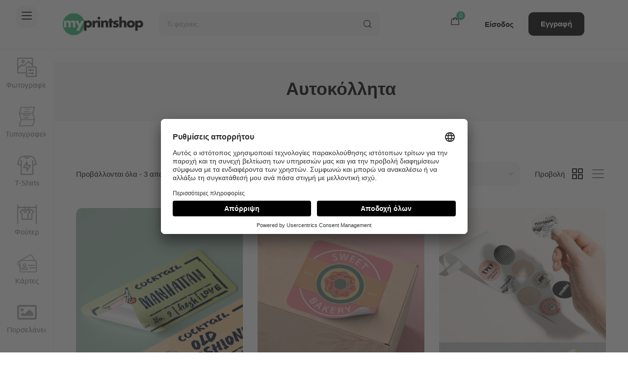

--- FILE ---
content_type: text/html; charset=UTF-8
request_url: https://myprintshop.gr/product-category/%CF%84%CF%85%CF%80%CE%BF%CE%B3%CF%81%CE%B1%CF%86%CE%B5%CE%AF%CE%BF/%CE%B1%CF%85%CF%84%CE%BF%CE%BA%CF%8C%CE%BB%CE%BB%CE%B7%CF%84%CE%B1/
body_size: 42214
content:
<!DOCTYPE html>
<!-- Open HTML -->
<html lang="el">
    <!-- Open Head -->
    <head>
        <meta charset="UTF-8">
        <meta name="viewport" content="width=device-width, initial-scale=1">
        <link rel="profile" href="//gmpg.org/xfn/11">
                				<script>document.documentElement.className = document.documentElement.className + ' yes-js js_active js'</script>
			<meta name='robots' content='index, follow, max-image-preview:large, max-snippet:-1, max-video-preview:-1' />

<!-- Google Tag Manager for WordPress by gtm4wp.com -->
<script data-cfasync="false" data-pagespeed-no-defer>
	var gtm4wp_datalayer_name = "dataLayer";
	var dataLayer = dataLayer || [];
	const gtm4wp_use_sku_instead = false;
	const gtm4wp_currency = 'EUR';
	const gtm4wp_product_per_impression = 10;
	const gtm4wp_clear_ecommerce = false;
	const gtm4wp_datalayer_max_timeout = 2000;
</script>
<!-- End Google Tag Manager for WordPress by gtm4wp.com -->
	<!-- This site is optimized with the Yoast SEO Premium plugin v22.1 (Yoast SEO v26.4) - https://yoast.com/wordpress/plugins/seo/ -->
	<title>Αυτοκόλλητα - Τύπωσε τα αυτοκόλλητα της επιχείρησης σου! - My Print Shop</title>
	<meta name="description" content="Αυτοκόλλητα: Τύπωσε τα αυτοκόλλητα της επιχείρησης σου εύκολα, γρήγορα &amp; online. Επέλεξε ανάμεσα σε χάρτινο &amp; βινύλιο για μεγαλύτερη αντοχή!" />
	<link rel="canonical" href="https://myprintshop.gr/product-category/τυπογραφείο/αυτοκόλλητα/" />
	<meta property="og:locale" content="el_GR" />
	<meta property="og:type" content="article" />
	<meta property="og:title" content="Αυτοκόλλητα Αρχεία" />
	<meta property="og:description" content="Αυτοκόλλητα: Τύπωσε τα αυτοκόλλητα της επιχείρησης σου εύκολα, γρήγορα &amp; online. Επέλεξε ανάμεσα σε χάρτινο &amp; βινύλιο για μεγαλύτερη αντοχή!" />
	<meta property="og:url" content="https://myprintshop.gr/product-category/τυπογραφείο/αυτοκόλλητα/" />
	<meta property="og:site_name" content="My Print Shop" />
	<meta property="og:image" content="https://myprintshop.gr/wp-content/uploads/2024/05/new-sticker-roundedcategory.jpg" />
	<meta property="og:image:width" content="450" />
	<meta property="og:image:height" content="400" />
	<meta property="og:image:type" content="image/jpeg" />
	<meta name="twitter:card" content="summary_large_image" />
	<script type="application/ld+json" class="yoast-schema-graph">{"@context":"https://schema.org","@graph":[{"@type":"CollectionPage","@id":"https://myprintshop.gr/product-category/%cf%84%cf%85%cf%80%ce%bf%ce%b3%cf%81%ce%b1%cf%86%ce%b5%ce%af%ce%bf/%ce%b1%cf%85%cf%84%ce%bf%ce%ba%cf%8c%ce%bb%ce%bb%ce%b7%cf%84%ce%b1/","url":"https://myprintshop.gr/product-category/%cf%84%cf%85%cf%80%ce%bf%ce%b3%cf%81%ce%b1%cf%86%ce%b5%ce%af%ce%bf/%ce%b1%cf%85%cf%84%ce%bf%ce%ba%cf%8c%ce%bb%ce%bb%ce%b7%cf%84%ce%b1/","name":"Αυτοκόλλητα - Τύπωσε τα αυτοκόλλητα της επιχείρησης σου! - My Print Shop","isPartOf":{"@id":"https://myprintshop.gr/#website"},"primaryImageOfPage":{"@id":"https://myprintshop.gr/product-category/%cf%84%cf%85%cf%80%ce%bf%ce%b3%cf%81%ce%b1%cf%86%ce%b5%ce%af%ce%bf/%ce%b1%cf%85%cf%84%ce%bf%ce%ba%cf%8c%ce%bb%ce%bb%ce%b7%cf%84%ce%b1/#primaryimage"},"image":{"@id":"https://myprintshop.gr/product-category/%cf%84%cf%85%cf%80%ce%bf%ce%b3%cf%81%ce%b1%cf%86%ce%b5%ce%af%ce%bf/%ce%b1%cf%85%cf%84%ce%bf%ce%ba%cf%8c%ce%bb%ce%bb%ce%b7%cf%84%ce%b1/#primaryimage"},"thumbnailUrl":"https://myprintshop.gr/wp-content/uploads/2024/03/new-sticker-orthogonio.jpg","description":"Αυτοκόλλητα: Τύπωσε τα αυτοκόλλητα της επιχείρησης σου εύκολα, γρήγορα & online. Επέλεξε ανάμεσα σε χάρτινο & βινύλιο για μεγαλύτερη αντοχή!","breadcrumb":{"@id":"https://myprintshop.gr/product-category/%cf%84%cf%85%cf%80%ce%bf%ce%b3%cf%81%ce%b1%cf%86%ce%b5%ce%af%ce%bf/%ce%b1%cf%85%cf%84%ce%bf%ce%ba%cf%8c%ce%bb%ce%bb%ce%b7%cf%84%ce%b1/#breadcrumb"},"inLanguage":"el"},{"@type":"ImageObject","inLanguage":"el","@id":"https://myprintshop.gr/product-category/%cf%84%cf%85%cf%80%ce%bf%ce%b3%cf%81%ce%b1%cf%86%ce%b5%ce%af%ce%bf/%ce%b1%cf%85%cf%84%ce%bf%ce%ba%cf%8c%ce%bb%ce%bb%ce%b7%cf%84%ce%b1/#primaryimage","url":"https://myprintshop.gr/wp-content/uploads/2024/03/new-sticker-orthogonio.jpg","contentUrl":"https://myprintshop.gr/wp-content/uploads/2024/03/new-sticker-orthogonio.jpg","width":960,"height":1395,"caption":"Αυτοκόλλητο Ορθογώνιο"},{"@type":"BreadcrumbList","@id":"https://myprintshop.gr/product-category/%cf%84%cf%85%cf%80%ce%bf%ce%b3%cf%81%ce%b1%cf%86%ce%b5%ce%af%ce%bf/%ce%b1%cf%85%cf%84%ce%bf%ce%ba%cf%8c%ce%bb%ce%bb%ce%b7%cf%84%ce%b1/#breadcrumb","itemListElement":[{"@type":"ListItem","position":1,"name":"Αρχική","item":"https://myprintshop.gr/"},{"@type":"ListItem","position":2,"name":"Τυπογραφείο","item":"https://myprintshop.gr/product-category/%cf%84%cf%85%cf%80%ce%bf%ce%b3%cf%81%ce%b1%cf%86%ce%b5%ce%af%ce%bf/"},{"@type":"ListItem","position":3,"name":"Αυτοκόλλητα"}]},{"@type":"WebSite","@id":"https://myprintshop.gr/#website","url":"https://myprintshop.gr/","name":"Myprintshop.gr","description":"Εκτύπωση Φωτογραφίας, Ρούχα, πορσελάνης κα.","publisher":{"@id":"https://myprintshop.gr/#organization"},"potentialAction":[{"@type":"SearchAction","target":{"@type":"EntryPoint","urlTemplate":"https://myprintshop.gr/?s={search_term_string}"},"query-input":{"@type":"PropertyValueSpecification","valueRequired":true,"valueName":"search_term_string"}}],"inLanguage":"el"},{"@type":"Organization","@id":"https://myprintshop.gr/#organization","name":"Myprintshop.gr","url":"https://myprintshop.gr/","logo":{"@type":"ImageObject","inLanguage":"el","@id":"https://myprintshop.gr/#/schema/logo/image/","url":"https://myprintshop.gr/wp-content/uploads/2022/10/mps-logo-400x221-2.png","contentUrl":"https://myprintshop.gr/wp-content/uploads/2022/10/mps-logo-400x221-2.png","width":400,"height":221,"caption":"Myprintshop.gr"},"image":{"@id":"https://myprintshop.gr/#/schema/logo/image/"},"sameAs":["https://www.facebook.com/myprintshop.gr","https://www.instagram.com/myprintshopgr/"]}]}</script>
	<!-- / Yoast SEO Premium plugin. -->


<link rel='dns-prefetch' href='//www.googletagmanager.com' />
<link rel="alternate" type="application/rss+xml" title="Ροή RSS &raquo; My Print Shop" href="https://myprintshop.gr/feed/" />
<link rel="alternate" type="application/rss+xml" title="Ροή Σχολίων &raquo; My Print Shop" href="https://myprintshop.gr/comments/feed/" />
<link rel="alternate" type="application/rss+xml" title="Ροή για My Print Shop &raquo; Αυτοκόλλητα Κατηγορία" href="https://myprintshop.gr/product-category/%cf%84%cf%85%cf%80%ce%bf%ce%b3%cf%81%ce%b1%cf%86%ce%b5%ce%af%ce%bf/%ce%b1%cf%85%cf%84%ce%bf%ce%ba%cf%8c%ce%bb%ce%bb%ce%b7%cf%84%ce%b1/feed/" />
<style id='wp-img-auto-sizes-contain-inline-css'>
img:is([sizes=auto i],[sizes^="auto," i]){contain-intrinsic-size:3000px 1500px}
/*# sourceURL=wp-img-auto-sizes-contain-inline-css */
</style>
<link rel='stylesheet' id='wcdp-design-css-css' href='https://myprintshop.gr/wp-content/plugins/wc-designer-pro/assets/css/wcdp-design.min.css?ver=1.9.25' media='all' />
<link rel='stylesheet' id='spectrum-css-css' href='https://myprintshop.gr/wp-content/plugins/wc-designer-pro/assets/css/spectrum.min.css?ver=1.9.25' media='all' />
<link rel='stylesheet' id='mCustomScrollbar-css-css' href='https://myprintshop.gr/wp-content/plugins/wc-designer-pro/assets/css/jquery.mCustomScrollbar.min.css?ver=1.9.25' media='all' />
<link rel='stylesheet' id='jbox-css-css' href='https://myprintshop.gr/wp-content/plugins/wc-designer-pro/assets/css/jBox.min.css?ver=1.9.25' media='all' />
<link rel='stylesheet' id='cropper-css-css' href='https://myprintshop.gr/wp-content/plugins/wc-designer-pro/assets/css/cropper.min.css?ver=1.9.25' media='all' />
<link rel='stylesheet' id='formidable-css' href='https://myprintshop.gr/wp-content/plugins/formidable/css/formidableforms.css?ver=1181128' media='all' />
<style id='wp-emoji-styles-inline-css'>

	img.wp-smiley, img.emoji {
		display: inline !important;
		border: none !important;
		box-shadow: none !important;
		height: 1em !important;
		width: 1em !important;
		margin: 0 0.07em !important;
		vertical-align: -0.1em !important;
		background: none !important;
		padding: 0 !important;
	}
/*# sourceURL=wp-emoji-styles-inline-css */
</style>
<link rel='stylesheet' id='wp-block-library-css' href='https://myprintshop.gr/wp-includes/css/dist/block-library/style.min.css?ver=6.9' media='all' />
<style id='global-styles-inline-css'>
:root{--wp--preset--aspect-ratio--square: 1;--wp--preset--aspect-ratio--4-3: 4/3;--wp--preset--aspect-ratio--3-4: 3/4;--wp--preset--aspect-ratio--3-2: 3/2;--wp--preset--aspect-ratio--2-3: 2/3;--wp--preset--aspect-ratio--16-9: 16/9;--wp--preset--aspect-ratio--9-16: 9/16;--wp--preset--color--black: #000000;--wp--preset--color--cyan-bluish-gray: #abb8c3;--wp--preset--color--white: #ffffff;--wp--preset--color--pale-pink: #f78da7;--wp--preset--color--vivid-red: #cf2e2e;--wp--preset--color--luminous-vivid-orange: #ff6900;--wp--preset--color--luminous-vivid-amber: #fcb900;--wp--preset--color--light-green-cyan: #7bdcb5;--wp--preset--color--vivid-green-cyan: #00d084;--wp--preset--color--pale-cyan-blue: #8ed1fc;--wp--preset--color--vivid-cyan-blue: #0693e3;--wp--preset--color--vivid-purple: #9b51e0;--wp--preset--gradient--vivid-cyan-blue-to-vivid-purple: linear-gradient(135deg,rgb(6,147,227) 0%,rgb(155,81,224) 100%);--wp--preset--gradient--light-green-cyan-to-vivid-green-cyan: linear-gradient(135deg,rgb(122,220,180) 0%,rgb(0,208,130) 100%);--wp--preset--gradient--luminous-vivid-amber-to-luminous-vivid-orange: linear-gradient(135deg,rgb(252,185,0) 0%,rgb(255,105,0) 100%);--wp--preset--gradient--luminous-vivid-orange-to-vivid-red: linear-gradient(135deg,rgb(255,105,0) 0%,rgb(207,46,46) 100%);--wp--preset--gradient--very-light-gray-to-cyan-bluish-gray: linear-gradient(135deg,rgb(238,238,238) 0%,rgb(169,184,195) 100%);--wp--preset--gradient--cool-to-warm-spectrum: linear-gradient(135deg,rgb(74,234,220) 0%,rgb(151,120,209) 20%,rgb(207,42,186) 40%,rgb(238,44,130) 60%,rgb(251,105,98) 80%,rgb(254,248,76) 100%);--wp--preset--gradient--blush-light-purple: linear-gradient(135deg,rgb(255,206,236) 0%,rgb(152,150,240) 100%);--wp--preset--gradient--blush-bordeaux: linear-gradient(135deg,rgb(254,205,165) 0%,rgb(254,45,45) 50%,rgb(107,0,62) 100%);--wp--preset--gradient--luminous-dusk: linear-gradient(135deg,rgb(255,203,112) 0%,rgb(199,81,192) 50%,rgb(65,88,208) 100%);--wp--preset--gradient--pale-ocean: linear-gradient(135deg,rgb(255,245,203) 0%,rgb(182,227,212) 50%,rgb(51,167,181) 100%);--wp--preset--gradient--electric-grass: linear-gradient(135deg,rgb(202,248,128) 0%,rgb(113,206,126) 100%);--wp--preset--gradient--midnight: linear-gradient(135deg,rgb(2,3,129) 0%,rgb(40,116,252) 100%);--wp--preset--font-size--small: 13px;--wp--preset--font-size--medium: 20px;--wp--preset--font-size--large: 36px;--wp--preset--font-size--x-large: 42px;--wp--preset--spacing--20: 0.44rem;--wp--preset--spacing--30: 0.67rem;--wp--preset--spacing--40: 1rem;--wp--preset--spacing--50: 1.5rem;--wp--preset--spacing--60: 2.25rem;--wp--preset--spacing--70: 3.38rem;--wp--preset--spacing--80: 5.06rem;--wp--preset--shadow--natural: 6px 6px 9px rgba(0, 0, 0, 0.2);--wp--preset--shadow--deep: 12px 12px 50px rgba(0, 0, 0, 0.4);--wp--preset--shadow--sharp: 6px 6px 0px rgba(0, 0, 0, 0.2);--wp--preset--shadow--outlined: 6px 6px 0px -3px rgb(255, 255, 255), 6px 6px rgb(0, 0, 0);--wp--preset--shadow--crisp: 6px 6px 0px rgb(0, 0, 0);}:where(.is-layout-flex){gap: 0.5em;}:where(.is-layout-grid){gap: 0.5em;}body .is-layout-flex{display: flex;}.is-layout-flex{flex-wrap: wrap;align-items: center;}.is-layout-flex > :is(*, div){margin: 0;}body .is-layout-grid{display: grid;}.is-layout-grid > :is(*, div){margin: 0;}:where(.wp-block-columns.is-layout-flex){gap: 2em;}:where(.wp-block-columns.is-layout-grid){gap: 2em;}:where(.wp-block-post-template.is-layout-flex){gap: 1.25em;}:where(.wp-block-post-template.is-layout-grid){gap: 1.25em;}.has-black-color{color: var(--wp--preset--color--black) !important;}.has-cyan-bluish-gray-color{color: var(--wp--preset--color--cyan-bluish-gray) !important;}.has-white-color{color: var(--wp--preset--color--white) !important;}.has-pale-pink-color{color: var(--wp--preset--color--pale-pink) !important;}.has-vivid-red-color{color: var(--wp--preset--color--vivid-red) !important;}.has-luminous-vivid-orange-color{color: var(--wp--preset--color--luminous-vivid-orange) !important;}.has-luminous-vivid-amber-color{color: var(--wp--preset--color--luminous-vivid-amber) !important;}.has-light-green-cyan-color{color: var(--wp--preset--color--light-green-cyan) !important;}.has-vivid-green-cyan-color{color: var(--wp--preset--color--vivid-green-cyan) !important;}.has-pale-cyan-blue-color{color: var(--wp--preset--color--pale-cyan-blue) !important;}.has-vivid-cyan-blue-color{color: var(--wp--preset--color--vivid-cyan-blue) !important;}.has-vivid-purple-color{color: var(--wp--preset--color--vivid-purple) !important;}.has-black-background-color{background-color: var(--wp--preset--color--black) !important;}.has-cyan-bluish-gray-background-color{background-color: var(--wp--preset--color--cyan-bluish-gray) !important;}.has-white-background-color{background-color: var(--wp--preset--color--white) !important;}.has-pale-pink-background-color{background-color: var(--wp--preset--color--pale-pink) !important;}.has-vivid-red-background-color{background-color: var(--wp--preset--color--vivid-red) !important;}.has-luminous-vivid-orange-background-color{background-color: var(--wp--preset--color--luminous-vivid-orange) !important;}.has-luminous-vivid-amber-background-color{background-color: var(--wp--preset--color--luminous-vivid-amber) !important;}.has-light-green-cyan-background-color{background-color: var(--wp--preset--color--light-green-cyan) !important;}.has-vivid-green-cyan-background-color{background-color: var(--wp--preset--color--vivid-green-cyan) !important;}.has-pale-cyan-blue-background-color{background-color: var(--wp--preset--color--pale-cyan-blue) !important;}.has-vivid-cyan-blue-background-color{background-color: var(--wp--preset--color--vivid-cyan-blue) !important;}.has-vivid-purple-background-color{background-color: var(--wp--preset--color--vivid-purple) !important;}.has-black-border-color{border-color: var(--wp--preset--color--black) !important;}.has-cyan-bluish-gray-border-color{border-color: var(--wp--preset--color--cyan-bluish-gray) !important;}.has-white-border-color{border-color: var(--wp--preset--color--white) !important;}.has-pale-pink-border-color{border-color: var(--wp--preset--color--pale-pink) !important;}.has-vivid-red-border-color{border-color: var(--wp--preset--color--vivid-red) !important;}.has-luminous-vivid-orange-border-color{border-color: var(--wp--preset--color--luminous-vivid-orange) !important;}.has-luminous-vivid-amber-border-color{border-color: var(--wp--preset--color--luminous-vivid-amber) !important;}.has-light-green-cyan-border-color{border-color: var(--wp--preset--color--light-green-cyan) !important;}.has-vivid-green-cyan-border-color{border-color: var(--wp--preset--color--vivid-green-cyan) !important;}.has-pale-cyan-blue-border-color{border-color: var(--wp--preset--color--pale-cyan-blue) !important;}.has-vivid-cyan-blue-border-color{border-color: var(--wp--preset--color--vivid-cyan-blue) !important;}.has-vivid-purple-border-color{border-color: var(--wp--preset--color--vivid-purple) !important;}.has-vivid-cyan-blue-to-vivid-purple-gradient-background{background: var(--wp--preset--gradient--vivid-cyan-blue-to-vivid-purple) !important;}.has-light-green-cyan-to-vivid-green-cyan-gradient-background{background: var(--wp--preset--gradient--light-green-cyan-to-vivid-green-cyan) !important;}.has-luminous-vivid-amber-to-luminous-vivid-orange-gradient-background{background: var(--wp--preset--gradient--luminous-vivid-amber-to-luminous-vivid-orange) !important;}.has-luminous-vivid-orange-to-vivid-red-gradient-background{background: var(--wp--preset--gradient--luminous-vivid-orange-to-vivid-red) !important;}.has-very-light-gray-to-cyan-bluish-gray-gradient-background{background: var(--wp--preset--gradient--very-light-gray-to-cyan-bluish-gray) !important;}.has-cool-to-warm-spectrum-gradient-background{background: var(--wp--preset--gradient--cool-to-warm-spectrum) !important;}.has-blush-light-purple-gradient-background{background: var(--wp--preset--gradient--blush-light-purple) !important;}.has-blush-bordeaux-gradient-background{background: var(--wp--preset--gradient--blush-bordeaux) !important;}.has-luminous-dusk-gradient-background{background: var(--wp--preset--gradient--luminous-dusk) !important;}.has-pale-ocean-gradient-background{background: var(--wp--preset--gradient--pale-ocean) !important;}.has-electric-grass-gradient-background{background: var(--wp--preset--gradient--electric-grass) !important;}.has-midnight-gradient-background{background: var(--wp--preset--gradient--midnight) !important;}.has-small-font-size{font-size: var(--wp--preset--font-size--small) !important;}.has-medium-font-size{font-size: var(--wp--preset--font-size--medium) !important;}.has-large-font-size{font-size: var(--wp--preset--font-size--large) !important;}.has-x-large-font-size{font-size: var(--wp--preset--font-size--x-large) !important;}
/*# sourceURL=global-styles-inline-css */
</style>

<style id='classic-theme-styles-inline-css'>
/*! This file is auto-generated */
.wp-block-button__link{color:#fff;background-color:#32373c;border-radius:9999px;box-shadow:none;text-decoration:none;padding:calc(.667em + 2px) calc(1.333em + 2px);font-size:1.125em}.wp-block-file__button{background:#32373c;color:#fff;text-decoration:none}
/*# sourceURL=/wp-includes/css/classic-themes.min.css */
</style>
<link rel='stylesheet' id='lumise-style-css' href='https://myprintshop.gr/wp-content/plugins/lumise/assets/css/frontend.css?ver=2.0.6' media='all' />
<style id='woocommerce-inline-inline-css'>
.woocommerce form .form-row .required { visibility: visible; }
/*# sourceURL=woocommerce-inline-inline-css */
</style>
<link rel='stylesheet' id='wpaliwc-managment-css' href='https://myprintshop.gr/wp-content/plugins/wpali-wc-drag-drop-uploader/includes/css/class-wpali-wc-drag-drop-uploader-public.css?ver=2.0.4' media='all' />
<link rel='stylesheet' id='wpaliwc-bootstrap-css' href='https://myprintshop.gr/wp-content/plugins/wpali-wc-drag-drop-uploader/includes/css/bootstrap.min.css?ver=2.0.4' media='all' />
<link rel='stylesheet' id='wpaliwc-lity-css' href='https://myprintshop.gr/wp-content/plugins/wpali-wc-drag-drop-uploader/includes/css/lity.css?ver=2.0.4' media='all' />
<link rel='stylesheet' id='dndmfu-wc-pro-css' href='https://myprintshop.gr/wp-content/plugins/drag-and-drop-file-uploads-wc-pro/assets/css/dnd-upload-wc.css?ver=5.0.7' media='all' />
<link rel='stylesheet' id='jquery-selectBox-css' href='https://myprintshop.gr/wp-content/plugins/yith-woocommerce-wishlist/assets/css/jquery.selectBox.css?ver=1.2.0' media='all' />
<link rel='stylesheet' id='woocommerce_prettyPhoto_css-css' href='//myprintshop.gr/wp-content/plugins/woocommerce/assets/css/prettyPhoto.css?ver=3.1.6' media='all' />
<link rel='stylesheet' id='yith-wcwl-main-css' href='https://myprintshop.gr/wp-content/plugins/yith-woocommerce-wishlist/assets/css/style.css?ver=4.10.2' media='all' />
<style id='yith-wcwl-main-inline-css'>
 :root { --color-add-to-wishlist-background: #333333; --color-add-to-wishlist-text: #FFFFFF; --color-add-to-wishlist-border: #333333; --color-add-to-wishlist-background-hover: #333333; --color-add-to-wishlist-text-hover: #FFFFFF; --color-add-to-wishlist-border-hover: #333333; --rounded-corners-radius: 16px; --add-to-cart-rounded-corners-radius: 16px; --color-headers-background: #F4F4F4; --feedback-duration: 3s } 
 :root { --color-add-to-wishlist-background: #333333; --color-add-to-wishlist-text: #FFFFFF; --color-add-to-wishlist-border: #333333; --color-add-to-wishlist-background-hover: #333333; --color-add-to-wishlist-text-hover: #FFFFFF; --color-add-to-wishlist-border-hover: #333333; --rounded-corners-radius: 16px; --add-to-cart-rounded-corners-radius: 16px; --color-headers-background: #F4F4F4; --feedback-duration: 3s } 
/*# sourceURL=yith-wcwl-main-inline-css */
</style>
<link rel='stylesheet' id='brands-styles-css' href='https://myprintshop.gr/wp-content/plugins/woocommerce/assets/css/brands.css?ver=10.3.7' media='all' />
<link rel='stylesheet' id='fontawesome-css' href='https://myprintshop.gr/wp-content/themes/teespace/assets/libraries/fontawesome/css/all.min.css?ver=6.9' media='all' />
<link rel='stylesheet' id='haruicons-css' href='https://myprintshop.gr/wp-content/themes/teespace/assets/libraries/haruicons/haruicons.css?ver=6.9' media='all' />
<link rel='stylesheet' id='pricons-css' href='https://myprintshop.gr/wp-content/themes/teespace/assets/libraries/pricons/pricons.css?ver=6.9' media='all' />
<link rel='stylesheet' id='phosphor-css' href='https://myprintshop.gr/wp-content/themes/teespace/assets/libraries/phosphor/phosphor.css?ver=6.9' media='all' />
<link rel='stylesheet' id='jplayer-css' href='https://myprintshop.gr/wp-content/themes/teespace/assets/libraries/jPlayer/skin/haru/skin.css?ver=6.9' media='all' />
<link rel='stylesheet' id='slick-css' href='https://myprintshop.gr/wp-content/plugins/happy-elementor-addons/assets/vendor/slick/slick.css?ver=3.20.1' media='all' />
<link rel='stylesheet' id='fancybox-css' href='https://myprintshop.gr/wp-content/themes/teespace/assets/libraries/fancybox/jquery.fancybox.min.css?ver=6.9' media='all' />
<link rel='stylesheet' id='magnific-popup-css' href='https://myprintshop.gr/wp-content/plugins/happy-elementor-addons/assets/vendor/magnific-popup/magnific-popup.css?ver=3.20.1' media='all' />
<link rel='stylesheet' id='menu-animate-css' href='https://myprintshop.gr/wp-content/themes/teespace/assets/libraries/animate/animate.min.css?ver=6.9' media='all' />
<link rel='stylesheet' id='haru-theme-style-css' href='https://myprintshop.gr/wp-content/themes/teespace/style.css?ver=6.9' media='all' />
<link rel='stylesheet' id='pmw-public-elementor-fix-css' href='https://myprintshop.gr/wp-content/plugins/woocommerce-google-adwords-conversion-tracking-tag/css/public/elementor-fix.css?ver=1.50.0' media='all' />
<link rel='stylesheet' id='jquery-fixedheadertable-style-css' href='https://myprintshop.gr/wp-content/plugins/yith-woocommerce-compare/assets/css/jquery.dataTables.css?ver=1.10.18' media='all' />
<link rel='stylesheet' id='yith_woocompare_page-css' href='https://myprintshop.gr/wp-content/plugins/yith-woocommerce-compare/assets/css/compare.css?ver=3.5.0' media='all' />
<link rel='stylesheet' id='yith-woocompare-widget-css' href='https://myprintshop.gr/wp-content/plugins/yith-woocommerce-compare/assets/css/widget.css?ver=3.5.0' media='all' />
<link rel='stylesheet' id='yith_ywraq_frontend-css' href='https://myprintshop.gr/wp-content/plugins/yith-woocommerce-request-a-quote-premium/assets/css/ywraq-frontend.css?ver=4.36.0' media='all' />
<style id='yith_ywraq_frontend-inline-css'>
:root {
		--ywraq_layout_button_bg_color: #0066b4;
		--ywraq_layout_button_bg_color_hover: #044a80;
		--ywraq_layout_button_border_color: #0066b4;
		--ywraq_layout_button_border_color_hover: #044a80;
		--ywraq_layout_button_color: #ffffff;
		--ywraq_layout_button_color_hover: #ffffff;
		
		--ywraq_checkout_button_bg_color: #0066b4;
		--ywraq_checkout_button_bg_color_hover: #044a80;
		--ywraq_checkout_button_border_color: #0066b4;
		--ywraq_checkout_button_border_color_hover: #044a80;
		--ywraq_checkout_button_color: #ffffff;
		--ywraq_checkout_button_color_hover: #ffffff;
		
		--ywraq_accept_button_bg_color: #0066b4;
		--ywraq_accept_button_bg_color_hover: #044a80;
		--ywraq_accept_button_border_color: #0066b4;
		--ywraq_accept_button_border_color_hover: #044a80;
		--ywraq_accept_button_color: #ffffff;
		--ywraq_accept_button_color_hover: #ffffff;
		
		--ywraq_reject_button_bg_color: transparent;
		--ywraq_reject_button_bg_color_hover: #CC2B2B;
		--ywraq_reject_button_border_color: #CC2B2B;
		--ywraq_reject_button_border_color_hover: #CC2B2B;
		--ywraq_reject_button_color: #CC2B2B;
		--ywraq_reject_button_color_hover: #ffffff;
		}		

/*# sourceURL=yith_ywraq_frontend-inline-css */
</style>
<link rel='stylesheet' id='wpcdpk-css' href='https://myprintshop.gr/wp-content/plugins/wpc-product-options/assets/libs/wpcdpk/css/datepicker.css?ver=6.9' media='all' />
<link rel='stylesheet' id='wpcpo-frontend-css' href='https://myprintshop.gr/wp-content/plugins/wpc-product-options/assets/css/frontend.css?ver=6.9' media='all' />
<link rel='stylesheet' id='wp-color-picker-css' href='https://myprintshop.gr/wp-admin/css/color-picker.min.css?ver=6.9' media='all' />
<script type="text/template" id="tmpl-variation-template">
	<div class="woocommerce-variation-description">{{{ data.variation.variation_description }}}</div>
	<div class="woocommerce-variation-price">{{{ data.variation.price_html }}}</div>
	<div class="woocommerce-variation-availability">{{{ data.variation.availability_html }}}</div>
</script>
<script type="text/template" id="tmpl-unavailable-variation-template">
	<p role="alert">Λυπούμαστε, αυτό το προϊόν δεν είναι διαθέσιμο. Παρακαλούμε, επιλέξτε έναν διαφορετικό συνδυασμό.</p>
</script>
<script id="woocommerce-google-analytics-integration-gtag-js-after">
/* Google Analytics for WooCommerce (gtag.js) */
					window.dataLayer = window.dataLayer || [];
					function gtag(){dataLayer.push(arguments);}
					// Set up default consent state.
					for ( const mode of [{"analytics_storage":"denied","ad_storage":"denied","ad_user_data":"denied","ad_personalization":"denied","region":["AT","BE","BG","HR","CY","CZ","DK","EE","FI","FR","DE","GR","HU","IS","IE","IT","LV","LI","LT","LU","MT","NL","NO","PL","PT","RO","SK","SI","ES","SE","GB","CH"]}] || [] ) {
						gtag( "consent", "default", { "wait_for_update": 500, ...mode } );
					}
					gtag("js", new Date());
					gtag("set", "developer_id.dOGY3NW", true);
					gtag("config", "G-7ET6PL82R0", {"track_404":true,"allow_google_signals":true,"logged_in":false,"linker":{"domains":[],"allow_incoming":true},"custom_map":{"dimension1":"logged_in"}});
//# sourceURL=woocommerce-google-analytics-integration-gtag-js-after
</script>
<script src="https://myprintshop.gr/wp-includes/js/jquery/jquery.min.js?ver=3.7.1" id="jquery-core-js"></script>
<script src="https://myprintshop.gr/wp-includes/js/jquery/jquery-migrate.min.js?ver=3.4.1" id="jquery-migrate-js"></script>
<script src="https://myprintshop.gr/wp-content/plugins/wc-designer-pro/assets/js/webfontloader.js?ver=1.9.25" id="webfontloader-js-js"></script>
<script src="https://myprintshop.gr/wp-content/plugins/wc-designer-pro/assets/js/lazyload.min.js?ver=1.9.25" id="lazyload-js-js"></script>
<script src="https://myprintshop.gr/wp-content/plugins/wc-designer-pro/assets/js/jBox.min.js?ver=1.9.25" id="jbox-js-js"></script>
<script src="https://myprintshop.gr/wp-includes/js/dist/hooks.min.js?ver=dd5603f07f9220ed27f1" id="wp-hooks-js"></script>
<script src="https://myprintshop.gr/wp-content/plugins/woocommerce/assets/js/jquery-blockui/jquery.blockUI.min.js?ver=2.7.0-wc.10.3.7" id="wc-jquery-blockui-js" defer data-wp-strategy="defer"></script>
<script id="wc-add-to-cart-js-extra">
var wc_add_to_cart_params = {"ajax_url":"/wp-admin/admin-ajax.php","wc_ajax_url":"/?wc-ajax=%%endpoint%%","i18n_view_cart":"\u039a\u03b1\u03bb\u03ac\u03b8\u03b9","cart_url":"https://myprintshop.gr/cart/","is_cart":"","cart_redirect_after_add":"yes"};
//# sourceURL=wc-add-to-cart-js-extra
</script>
<script src="https://myprintshop.gr/wp-content/plugins/woocommerce/assets/js/frontend/add-to-cart.min.js?ver=10.3.7" id="wc-add-to-cart-js" defer data-wp-strategy="defer"></script>
<script src="https://myprintshop.gr/wp-content/plugins/woocommerce/assets/js/js-cookie/js.cookie.min.js?ver=2.1.4-wc.10.3.7" id="wc-js-cookie-js" defer data-wp-strategy="defer"></script>
<script id="woocommerce-js-extra">
var woocommerce_params = {"ajax_url":"/wp-admin/admin-ajax.php","wc_ajax_url":"/?wc-ajax=%%endpoint%%","i18n_password_show":"\u0395\u03bc\u03c6\u03ac\u03bd\u03b9\u03c3\u03b7 \u03c3\u03c5\u03bd\u03b8\u03b7\u03bc\u03b1\u03c4\u03b9\u03ba\u03bf\u03cd","i18n_password_hide":"\u0391\u03c0\u03cc\u03ba\u03c1\u03c5\u03c8\u03b7 \u03c3\u03c5\u03bd\u03b8\u03b7\u03bc\u03b1\u03c4\u03b9\u03ba\u03bf\u03cd"};
//# sourceURL=woocommerce-js-extra
</script>
<script src="https://myprintshop.gr/wp-content/plugins/woocommerce/assets/js/frontend/woocommerce.min.js?ver=10.3.7" id="woocommerce-js" defer data-wp-strategy="defer"></script>
<script src="https://myprintshop.gr/wp-content/plugins/wpali-wc-drag-drop-uploader/includes/js/lity.js?ver=2.0.4" id="wpaliwc-lity-js"></script>
<script src="https://myprintshop.gr/wp-content/plugins/woocommerce/assets/js/jquery-cookie/jquery.cookie.min.js?ver=1.4.1-wc.10.3.7" id="wc-jquery-cookie-js" defer data-wp-strategy="defer"></script>
<script src="https://myprintshop.gr/wp-includes/js/underscore.min.js?ver=1.13.7" id="underscore-js"></script>
<script id="wp-util-js-extra">
var _wpUtilSettings = {"ajax":{"url":"/wp-admin/admin-ajax.php"}};
//# sourceURL=wp-util-js-extra
</script>
<script src="https://myprintshop.gr/wp-includes/js/wp-util.min.js?ver=6.9" id="wp-util-js"></script>
<script id="wc-add-to-cart-variation-js-extra">
var wc_add_to_cart_variation_params = {"wc_ajax_url":"/?wc-ajax=%%endpoint%%","i18n_no_matching_variations_text":"\u039b\u03c5\u03c0\u03bf\u03cd\u03bc\u03b1\u03c3\u03c4\u03b5, \u03ba\u03b1\u03bd\u03ad\u03bd\u03b1 \u03c0\u03c1\u03bf\u03ca\u03cc\u03bd \u03b4\u03b5\u03bd \u03c4\u03b1\u03af\u03c1\u03b9\u03b1\u03be\u03b5 \u03bc\u03b5 \u03c4\u03b7\u03bd \u03b5\u03c0\u03b9\u03bb\u03bf\u03b3\u03ae \u03c3\u03b1\u03c2. \u03a0\u03b1\u03c1\u03b1\u03ba\u03b1\u03bb\u03bf\u03cd\u03bc\u03b5, \u03b5\u03c0\u03b9\u03bb\u03ad\u03be\u03c4\u03b5 \u03ad\u03bd\u03b1\u03bd \u03b4\u03b9\u03b1\u03c6\u03bf\u03c1\u03b5\u03c4\u03b9\u03ba\u03cc \u03c3\u03c5\u03bd\u03b4\u03c5\u03b1\u03c3\u03bc\u03cc.","i18n_make_a_selection_text":"\u03a0\u03b1\u03c1\u03b1\u03ba\u03b1\u03bb\u03bf\u03cd\u03bc\u03b5, \u03b5\u03c0\u03b9\u03bb\u03ad\u03be\u03c4\u03b5 \u03ba\u03ac\u03c0\u03bf\u03b9\u03b5\u03c2 \u03b5\u03c0\u03b9\u03bb\u03bf\u03b3\u03ad\u03c2 \u03c0\u03c1\u03bf\u03ca\u03cc\u03bd\u03c4\u03bf\u03c2 \u03c0\u03c1\u03b9\u03bd \u03c0\u03c1\u03bf\u03c3\u03b8\u03ad\u03c3\u03b5\u03c4\u03b5 \u03b1\u03c5\u03c4\u03cc \u03c4\u03bf \u03c0\u03c1\u03bf\u03ca\u03cc\u03bd \u03c3\u03c4\u03bf \u03ba\u03b1\u03bb\u03ac\u03b8\u03b9 \u03c3\u03b1\u03c2.","i18n_unavailable_text":"\u039b\u03c5\u03c0\u03bf\u03cd\u03bc\u03b1\u03c3\u03c4\u03b5, \u03b1\u03c5\u03c4\u03cc \u03c4\u03bf \u03c0\u03c1\u03bf\u03ca\u03cc\u03bd \u03b4\u03b5\u03bd \u03b5\u03af\u03bd\u03b1\u03b9 \u03b4\u03b9\u03b1\u03b8\u03ad\u03c3\u03b9\u03bc\u03bf. \u03a0\u03b1\u03c1\u03b1\u03ba\u03b1\u03bb\u03bf\u03cd\u03bc\u03b5, \u03b5\u03c0\u03b9\u03bb\u03ad\u03be\u03c4\u03b5 \u03ad\u03bd\u03b1\u03bd \u03b4\u03b9\u03b1\u03c6\u03bf\u03c1\u03b5\u03c4\u03b9\u03ba\u03cc \u03c3\u03c5\u03bd\u03b4\u03c5\u03b1\u03c3\u03bc\u03cc.","i18n_reset_alert_text":"Your selection has been reset. Please select some product options before adding this product to your cart."};
//# sourceURL=wc-add-to-cart-variation-js-extra
</script>
<script src="https://myprintshop.gr/wp-content/plugins/woocommerce/assets/js/frontend/add-to-cart-variation.min.js?ver=10.3.7" id="wc-add-to-cart-variation-js" defer data-wp-strategy="defer"></script>
<script id="wpm-js-extra">
var wpm = {"ajax_url":"https://myprintshop.gr/wp-admin/admin-ajax.php","root":"https://myprintshop.gr/wp-json/","nonce_wp_rest":"3bacf35534","nonce_ajax":"a33a1c6278"};
//# sourceURL=wpm-js-extra
</script>
<script src="https://myprintshop.gr/wp-content/plugins/woocommerce-google-adwords-conversion-tracking-tag/js/public/free/wpm-public.p1.min.js?ver=1.50.0" id="wpm-js"></script>

<!-- Google tag (gtag.js) snippet added by Site Kit -->
<!-- Google Analytics snippet added by Site Kit -->
<script src="https://www.googletagmanager.com/gtag/js?id=G-7ET6PL82R0" id="google_gtagjs-js" async></script>
<script id="google_gtagjs-js-after">
window.dataLayer = window.dataLayer || [];function gtag(){dataLayer.push(arguments);}
gtag("set","linker",{"domains":["myprintshop.gr"]});
gtag("js", new Date());
gtag("set", "developer_id.dZTNiMT", true);
gtag("config", "G-7ET6PL82R0");
//# sourceURL=google_gtagjs-js-after
</script>
<link rel="https://api.w.org/" href="https://myprintshop.gr/wp-json/" /><link rel="alternate" title="JSON" type="application/json" href="https://myprintshop.gr/wp-json/wp/v2/product_cat/668" /><link rel="EditURI" type="application/rsd+xml" title="RSD" href="https://myprintshop.gr/xmlrpc.php?rsd" />
<meta name="generator" content="WordPress 6.9" />
<meta name="generator" content="WooCommerce 10.3.7" />
<meta name="generator" content="Redux 4.5.8" /><meta name="generator" content="Site Kit by Google 1.166.0" />
<!-- This website runs the Product Feed PRO for WooCommerce by AdTribes.io plugin - version woocommercesea_option_installed_version -->
<style>
            :root {
                --wpaliwcafu-upload-icon: url('https://myprintshop.gr/wp-content/plugins/wpali-wc-advanced-files-uploader-extension/assets/images/add-photos.png');
                --wpaliwcafu-cart-icon: url('https://myprintshop.gr/wp-content/plugins/wpali-wc-advanced-files-uploader-extension/assets/images/add-to-cart.png');
                --wpaliwcafu-delete-icon: url('https://myprintshop.gr/wp-content/plugins/wpali-wc-advanced-files-uploader-extension/assets/images/delete.png');
            }
        </style><script type="text/javascript">document.documentElement.className += " js";</script>

<!-- Google Tag Manager for WordPress by gtm4wp.com -->
<!-- GTM Container placement set to automatic -->
<script data-cfasync="false" data-pagespeed-no-defer>
	var dataLayer_content = {"pagePostType":"product","pagePostType2":"tax-product","pageCategory":[]};
	dataLayer.push( dataLayer_content );
</script>
<script data-cfasync="false" data-pagespeed-no-defer>
(function(w,d,s,l,i){w[l]=w[l]||[];w[l].push({'gtm.start':
new Date().getTime(),event:'gtm.js'});var f=d.getElementsByTagName(s)[0],
j=d.createElement(s),dl=l!='dataLayer'?'&l='+l:'';j.async=true;j.src=
'//www.googletagmanager.com/gtm.js?id='+i+dl;f.parentNode.insertBefore(j,f);
})(window,document,'script','dataLayer','GTM-NSBM29M');
</script>
<!-- End Google Tag Manager for WordPress by gtm4wp.com --><!-- Google site verification - Google for WooCommerce -->
<meta name="google-site-verification" content="oLJhBwNFOISscG3vLsQwV2xGGb8voq5P8bF5m3Jsk7k" />
	<noscript><style>.woocommerce-product-gallery{ opacity: 1 !important; }</style></noscript>
	<meta name="generator" content="Elementor 3.33.1; features: additional_custom_breakpoints; settings: css_print_method-external, google_font-enabled, font_display-auto">

<!-- START Pixel Manager for WooCommerce -->
		<script>
			(window.wpmDataLayer = window.wpmDataLayer || {}).products = window.wpmDataLayer.products || {};
			window.wpmDataLayer.products                               = Object.assign(window.wpmDataLayer.products, {"19535":{"id":"19535","sku":"MP_4862716046-15","price":19.95,"brand":"","quantity":1,"dyn_r_ids":{"post_id":"19535","sku":"MP_4862716046-15","gpf":"woocommerce_gpf_19535","gla":"gla_19535"},"is_variable":false,"type":"variation","name":"\u0391\u03c5\u03c4\u03bf\u03ba\u03cc\u03bb\u03bb\u03b7\u03c4\u03bf \u039f\u03c1\u03b8\u03bf\u03b3\u03ce\u03bd\u03b9\u03bf","parent_id_dyn_r_ids":{"post_id":"16046","sku":"MP_4862716046","gpf":"woocommerce_gpf_16046","gla":"gla_16046"},"parent_id":16046,"category":["\u0391\u03c5\u03c4\u03bf\u03ba\u03cc\u03bb\u03bb\u03b7\u03c4\u03b1"],"variant":"%cf%80%ce%bf%cf%83%ce%bf%cf%84%ce%b7%cf%84%ce%b1: 100 | %ce%b4%ce%b9%ce%b1%ce%bc%ce%b5%cf%84%cf%81%ce%bf%cf%82:  | %ce%b5%ce%b9%ce%b4%ce%bf%cf%82:  | %ce%b5%cf%80%ce%b9%cf%83%cf%84%cf%81%cf%89%cf%83%ce%b7: gloss | %ce%bc%ce%b1%ce%ba%ce%b5%cf%84%ce%b1: \u0388\u03c7\u03c9 \u03b4\u03b9\u03ba\u03ae \u03bc\u03bf\u03c5","is_variation":true}});
		</script>
		
		<script>

			window.wpmDataLayer = window.wpmDataLayer || {};
			window.wpmDataLayer = Object.assign(window.wpmDataLayer, {"cart":{},"cart_item_keys":{},"version":{"number":"1.50.0","pro":false,"eligible_for_updates":false,"distro":"fms","beta":false,"show":true},"pixels":{"facebook":{"pixel_id":"1011968850997420","dynamic_remarketing":{"id_type":"sku"},"capi":false,"advanced_matching":false,"exclusion_patterns":[],"fbevents_js_url":"https://connect.facebook.net/en_US/fbevents.js"}},"shop":{"list_name":"Product Category | Τυπογραφείο | Αυτοκόλλητα","list_id":"product_category.%cf%84%cf%85%cf%80%ce%bf%ce%b3%cf%81%ce%b1%cf%86%ce%b5%ce%af%ce%bf.%ce%b1%cf%85%cf%84%ce%bf%ce%ba%cf%8c%ce%bb%ce%bb%ce%b7%cf%84%ce%b1","page_type":"product_category","currency":"EUR","selectors":{"addToCart":[],"beginCheckout":[]},"order_duplication_prevention":true,"view_item_list_trigger":{"test_mode":false,"background_color":"green","opacity":0.5,"repeat":true,"timeout":1000,"threshold":0.8},"variations_output":true,"session_active":false},"page":{"id":16046,"title":"Αυτοκόλλητο Ορθογώνιο","type":"product","categories":[],"parent":{"id":0,"title":"Αυτοκόλλητο Ορθογώνιο","type":"product","categories":[]}},"general":{"user_logged_in":false,"scroll_tracking_thresholds":[],"page_id":16046,"exclude_domains":[],"server_2_server":{"active":false,"user_agent_exclude_patterns":[],"ip_exclude_list":[],"pageview_event_s2s":{"is_active":false,"pixels":["facebook"]}},"consent_management":{"explicit_consent":false},"lazy_load_pmw":false}});

		</script>

		
<!-- END Pixel Manager for WooCommerce -->
			<style>
				.e-con.e-parent:nth-of-type(n+4):not(.e-lazyloaded):not(.e-no-lazyload),
				.e-con.e-parent:nth-of-type(n+4):not(.e-lazyloaded):not(.e-no-lazyload) * {
					background-image: none !important;
				}
				@media screen and (max-height: 1024px) {
					.e-con.e-parent:nth-of-type(n+3):not(.e-lazyloaded):not(.e-no-lazyload),
					.e-con.e-parent:nth-of-type(n+3):not(.e-lazyloaded):not(.e-no-lazyload) * {
						background-image: none !important;
					}
				}
				@media screen and (max-height: 640px) {
					.e-con.e-parent:nth-of-type(n+2):not(.e-lazyloaded):not(.e-no-lazyload),
					.e-con.e-parent:nth-of-type(n+2):not(.e-lazyloaded):not(.e-no-lazyload) * {
						background-image: none !important;
					}
				}
			</style>
			<style class="wpcode-css-snippet">/* ========== Cart facelift (WooCommerce) ========== */

/* Κρύψε τα κλασικά table headers σε mobile (αν υπάρχουν) */
@media (max-width: 768px) {
  .woocommerce-cart table.shop_table thead { display: none; }
}

/* Κάθε cart item σαν "card" */
.woocommerce-cart .cart_item,
.woocommerce-cart .woocommerce-cart-form__cart-item {
  background: #fff;
  border: 1px solid rgba(0,0,0,.08);
  border-radius: 16px;
  padding: 14px;
  margin: 0 0 12px 0;
  box-shadow: 0 8px 22px rgba(0,0,0,.06);
}

/* Product image */
.woocommerce-cart .product-thumbnail img {
  border-radius: 14px;
  display: block;
}

/* Τίτλος προϊόντος */
.woocommerce-cart .product-name a {
  font-weight: 800;
  text-decoration: none;
}

/* Price / subtotal λίγο πιο "ήρεμα" */
.woocommerce-cart .product-price,
.woocommerce-cart .product-subtotal {
  font-weight: 700;
}

/* Quantity pill */
.woocommerce-cart .quantity {
  display: inline-flex;
  align-items: center;
  gap: 10px;
  padding: 8px 10px;
  border: 1px solid rgba(0,0,0,.12);
  border-radius: 999px;
  background: #fff;
}

/* Qty input */
.woocommerce-cart .quantity input.qty {
  width: 48px;
  border: 0;
  text-align: center;
  padding: 0;
  font-weight: 700;
  background: transparent;
}

/* +/- buttons (δουλεύει και με themes που τα έχουν σαν .plus/.minus ή button) */
.woocommerce-cart .quantity .minus,
.woocommerce-cart .quantity .plus,
.woocommerce-cart .quantity button {
  width: 34px;
  height: 34px;
  border-radius: 999px;
  border: 1px solid rgba(0,0,0,.12);
  background: #fff;
  line-height: 1;
  padding: 0;
  cursor: pointer;
}

/* Κουμπιά actions (Update cart, Continue shopping κλπ) */
.woocommerce-cart .actions .button,
.woocommerce-cart .wc-proceed-to-checkout a.checkout-button {
  border-radius: 14px;
  padding: 12px 16px;
  font-weight: 800;
}

/* Cart totals σαν card */
.woocommerce-cart .cart-collaterals .cart_totals {
  background: #fff;
  border: 1px solid rgba(0,0,0,.08);
  border-radius: 16px;
  padding: 16px;
  box-shadow: 0 10px 26px rgba(0,0,0,.06);
}

/* Προαιρετικό: λίγο πιο “app-like” spacing στο mobile */
@media (max-width: 768px) {
  .woocommerce-cart .woocommerce { padding-left: 10px; padding-right: 10px; }
}
</style><script>(function () {

  const MQ = window.matchMedia('(max-width: 767px)');

  function mountStickyControls() {
    if (!MQ.matches) return;

    const wrapper = document.querySelector('.wpalivcaf-controls-wrapper');
    if (!wrapper) return false;

    if (wrapper.classList.contains('wpalivcaf-sticky-controls')) {
      return true;
    }

    // spacer για layout
    const spacer = document.createElement('div');
    spacer.className = 'wpalivcaf-sticky-spacer';
    wrapper.parentNode.insertBefore(spacer, wrapper);

    // κάν’ το sticky
    wrapper.classList.add('wpalivcaf-sticky-controls');
    document.body.appendChild(wrapper);

    return true;
  }

  function init() {
    if (mountStickyControls()) return;

    // uploader φορτώνεται async → observer
    const obs = new MutationObserver(() => {
      if (mountStickyControls()) obs.disconnect();
    });

    obs.observe(document.body, {
      childList: true,
      subtree: true
    });
  }

  window.addEventListener('load', init);
  window.addEventListener('resize', init);

})();
</script><style class="wpcode-css-snippet">/* === BOX NOW === */
label[for="shipping_method_0_box_now_delivery"] {
    position: relative;
    padding-left: 50px !important;
}

label[for="shipping_method_0_box_now_delivery"]::before {
    content: "";
    position: absolute;
    left: 0;
    top: 50%;
    transform: translateY(-50%);
    width: 55px;
    height: 28px;
    background-image: url("https://myprintshop.gr/wp-content/uploads/2025/12/boxnow-logo.svg");
    background-size: contain;
    background-repeat: no-repeat;
}

/* === ACS === */
label[for="shipping_method_0_flat_rate2"] {
    position: relative;
    padding-left: 50px !important;
}

label[for="shipping_method_0_flat_rate2"]::before {
    content: "";
    position: absolute;
    left: 0;
    top: 50%;
    transform: translateY(-50%);
    width: 55px;
    height: 28px;
    background-image: url("https://myprintshop.gr/wp-content/uploads/2025/12/logo.svg");
    background-size: contain;
    background-repeat: no-repeat;
}

/* === ELTA === */
label[for="shipping_method_0_flat_rate6"] {
    position: relative;
    padding-left: 50px !important;
}

label[for="shipping_method_0_flat_rate6"]::before {
    content: "";
    position: absolute;
    left: 0;
    top: 50%;
    transform: translateY(-50%);
    width: 55px;
    height: 28px;
    background-image: url("https://myprintshop.gr/wp-content/uploads/2025/12/site-logo-sm.jpg");
    background-size: contain;
    background-repeat: no-repeat;
}

/* ===== MOBILE FIXES ===== */
@media (max-width: 480px) {

    /* Μην ανοίγεις παραπάνω από το πλάτος της οθόνης */
    #order_review,
    #order_review .woocommerce-checkout-review-order,
    #order_review .shop_table {
        width: 100% !important;
        max-width: 100% !important;
        overflow-x: hidden !important;
        table-layout: fixed;
    }

    #order_review .shop_table th,
    #order_review .shop_table td {
        white-space: normal;
        word-wrap: break-word;
    }

    /* Logos λίγο πιο μικρά στο mobile */
    label[for="shipping_method_0_box_now_delivery"]::before,
    label[for="shipping_method_0_flat_rate2"]::before,
    label[for="shipping_method_0_flat_rate6"]::before {
        width: 40px;
        height: 22px;
    }

    label[for="shipping_method_0_box_now_delivery"],
    label[for="shipping_method_0_flat_rate2"],
    label[for="shipping_method_0_flat_rate6"] {
        padding-left: 45px !important;
        display: block;
        line-height: 1.3;
    }

    /* Το κουμπί "Επιλέξτε" να κάθεται από κάτω, όχι στην ίδια γραμμή */
    #box_now_delivery_button {
        display: block !important;
        width: 100%;
        max-width: 230px;
        margin: 8px 0 0 auto; /* δεξιά στο κελί */
    }
}
</style><script id="usercentrics-cmp" src="https://app.usercentrics.eu/browser-ui/latest/loader.js" data-settings-id="EEL1mtdvyaQ431" async></script><meta name="generator" content="Powered by Slider Revolution 6.7.38 - responsive, Mobile-Friendly Slider Plugin for WordPress with comfortable drag and drop interface." />
<link rel="icon" href="https://myprintshop.gr/wp-content/uploads/2024/06/cropped-ps-icon-32x32.png" sizes="32x32" />
<link rel="icon" href="https://myprintshop.gr/wp-content/uploads/2024/06/cropped-ps-icon-192x192.png" sizes="192x192" />
<link rel="apple-touch-icon" href="https://myprintshop.gr/wp-content/uploads/2024/06/cropped-ps-icon-180x180.png" />
<meta name="msapplication-TileImage" content="https://myprintshop.gr/wp-content/uploads/2024/06/cropped-ps-icon-270x270.png" />
<script>function setREVStartSize(e){
			//window.requestAnimationFrame(function() {
				window.RSIW = window.RSIW===undefined ? window.innerWidth : window.RSIW;
				window.RSIH = window.RSIH===undefined ? window.innerHeight : window.RSIH;
				try {
					var pw = document.getElementById(e.c).parentNode.offsetWidth,
						newh;
					pw = pw===0 || isNaN(pw) || (e.l=="fullwidth" || e.layout=="fullwidth") ? window.RSIW : pw;
					e.tabw = e.tabw===undefined ? 0 : parseInt(e.tabw);
					e.thumbw = e.thumbw===undefined ? 0 : parseInt(e.thumbw);
					e.tabh = e.tabh===undefined ? 0 : parseInt(e.tabh);
					e.thumbh = e.thumbh===undefined ? 0 : parseInt(e.thumbh);
					e.tabhide = e.tabhide===undefined ? 0 : parseInt(e.tabhide);
					e.thumbhide = e.thumbhide===undefined ? 0 : parseInt(e.thumbhide);
					e.mh = e.mh===undefined || e.mh=="" || e.mh==="auto" ? 0 : parseInt(e.mh,0);
					if(e.layout==="fullscreen" || e.l==="fullscreen")
						newh = Math.max(e.mh,window.RSIH);
					else{
						e.gw = Array.isArray(e.gw) ? e.gw : [e.gw];
						for (var i in e.rl) if (e.gw[i]===undefined || e.gw[i]===0) e.gw[i] = e.gw[i-1];
						e.gh = e.el===undefined || e.el==="" || (Array.isArray(e.el) && e.el.length==0)? e.gh : e.el;
						e.gh = Array.isArray(e.gh) ? e.gh : [e.gh];
						for (var i in e.rl) if (e.gh[i]===undefined || e.gh[i]===0) e.gh[i] = e.gh[i-1];
											
						var nl = new Array(e.rl.length),
							ix = 0,
							sl;
						e.tabw = e.tabhide>=pw ? 0 : e.tabw;
						e.thumbw = e.thumbhide>=pw ? 0 : e.thumbw;
						e.tabh = e.tabhide>=pw ? 0 : e.tabh;
						e.thumbh = e.thumbhide>=pw ? 0 : e.thumbh;
						for (var i in e.rl) nl[i] = e.rl[i]<window.RSIW ? 0 : e.rl[i];
						sl = nl[0];
						for (var i in nl) if (sl>nl[i] && nl[i]>0) { sl = nl[i]; ix=i;}
						var m = pw>(e.gw[ix]+e.tabw+e.thumbw) ? 1 : (pw-(e.tabw+e.thumbw)) / (e.gw[ix]);
						newh =  (e.gh[ix] * m) + (e.tabh + e.thumbh);
					}
					var el = document.getElementById(e.c);
					if (el!==null && el) el.style.height = newh+"px";
					el = document.getElementById(e.c+"_wrapper");
					if (el!==null && el) {
						el.style.height = newh+"px";
						el.style.display = "block";
					}
				} catch(e){
					console.log("Failure at Presize of Slider:" + e)
				}
			//});
		  };</script>
		<style id="wp-custom-css">
			.woocommerce-products-header .term-description {
  background: #f5f5f5;
  padding: 15px 15px 5px 15px;
  margin-bottom: 40px;
  margin-left: 15px;
  margin-right: 15px;
  border-radius: 12px;
  visibility: hidden;
	height: 0px;
}
.haru-page-title.has-heading {
  padding: 30px 0 30px;
}
.page-sidebar.left-sidebar, .archive-sidebar.left-sidebar, .single-sidebar.left-sidebar {
  width: 25%;
  float: left;
  background-color: #f9f9f9;
  padding: 32px;
  border-radius: 10px;
}
.single-product-top form.cart .quantity .input-button {
  height: 46px;
  font-size: 14px;
  padding: 0 5px;
}
.wcuf_single_image_preview {
  margin-right: 3px;
  width: auto;
}
.wcuf_single_file_in_multiple_list {
  max-width: 220px;
  width: 220px;
}
.wcuf_single_file_name_in_multiple_list {
  font-weight: bold;
  font-size: 14px;
  word-wrap: break-word;
  visibility: hidden;
}
button, input, optgroup, select, textarea {
font-family: inherit;
font-size: 18px;
line-height: 1.15;
margin: 0;
}
.breadcrumb.breadcrumbs.woo-breadcrumbs {
  visibility: hidden;
}
.haru-page-title {
  margin-bottom: 20px;
}
.font--primary {
  font-family: "Arial" !important;
}
#wpaliwcafu_wc_progress {
overflow: hidden;
border-radius: 0px;
box-shadow: inset 0 0px 0px rgb(0 0 0 / 10%);
background-color: transparent;
height: 3.00em;
border: 0px solid #ccc;
padding: .125em;
margin-bottom: .625em;
}
.wpaliwcafu-progress-bar {
float: left;
width: 0%;
height: 100%;
font-size: 14px;
line-height: 25px;
font-weight: bold;
color: #fff;
text-align: center;
box-shadow: inset 0 -1px 0 rgb(0 0 0 / 15%);
transition: width .6s ease;
background-image: linear-gradient(to right, #2ebb77 , #0334e9);
}
.woocommerce div.product form.cart table.wpaliwcafu_uploader_completed .completed .custom-wpaliwcafu-content > .custom-wpaliwcafu-quantity button {
  cursor: pointer;
  outline: none;
  font-size: 30px;
  color: #040404;
  background: transparent;
  border-radius: 50%;
  width: 30px;
  height: 30px;
  display: block;
  font-family: Helvetica,Arial,sans-serif;
  border: 0px solid #1c0055;
  line-height: 29px;
}
.woocommerce div.product form.cart table.wpaliwcafu_uploader_completed .completed .custom-wpaliwcafu-content>.custom-wpaliwcafu-quantity .custom-wpaliwcafu-count {
display: inline-flex;
justify-content: center;
align-items: center;
border-radius: 50%;
margin: 0 10px;
background-color: #2ebb77 !important;
background-position: 10px 13px;
background-color: black;
width: 42px;
height: 42px;
border-radius: 50%;
border: 0px solid #fff;
color: #fff;
font-size: 24px;
line-height: 45px;
font-weight: bold;
}
.custom-wpaliwcafu-preview {
position: relative;
width: 100%;
padding-bottom: 100%;
background-size: contain;
background-position: center;
background-repeat: no-repeat;
}
.woocommerce div.product form.cart table.wpaliwcafu_uploader_completed .completed .wpaliwcafu-uploader-delete-file {
position: absolute;
right: 0px;
top: -10px;
cursor: pointer;
width: 34px;
height: 34px;
background: #2ebb77;
color: #fff;
border-radius: 50%;
}
.extended-checkboxes ul.wwobfield_checkbox li .label-meta-container {
position: relative;
width: 90%;
left: 5%;
bottom: -10px;
padding-bottom: 15px;
/* position: absolute; */
/* bottom: 10px; */
background-color: black;
border-radius: 8px;
color: white;
padding-top: 15px;
}
.woocommerce div.product .wpaliwcafu_files_dock {
border: 1px dashed var(--p-color);
color: var(--s-color);
background-color: #f9f9f9;
width: 100%;
height: 110px;
font-size: 14px;
text-align: center;
padding: 10px;
position: relative;
border-radius: 3px;
position: relative;
box-sizing: border-box;
}
.woocommerce div.product form.cart table.wpaliwcafu_uploader_completed .completed .custom-wpaliwcafu-content {
display: flex;
flex-direction: column;
padding: 18px;
}
.extended-checkboxes ul.wwobfield_checkbox li, .extended-checkboxes ul.wwobfield_checkbox li {
margin-top: 20px!important;
margin-bottom: 20px!important;
text-align: center;
width: 22.3%;
display: inline-block;
margin-right: 1%!important;
margin-left: 1%!important;
-webkit-transition: all 0.25s linear;
transition: all 0.25s linear;
cursor: pointer;
float: left;
position: relative;
line-height: 1.3;
list-style: none!important;
padding-bottom: 15px;
}
label.wwob-checkbox-label p.wwob-item-name {
margin-bottom: 0px;
text-align: center;
font-weight: bold;
}
ul.side_wwobform_totals.wwobform_fields {
display: block;
width: 100%;
padding-left: 30px;
padding-right: 30px;
margin-bottom: 20px;
}
.woocommerce div.product .wpaliwcafu-files-dock-uploader label.wpaliwcafu-uploader-trigger.button {
padding: 20px;
display: inline-block;
margin: 0;
height: 35px;
line-height: 0px;
cursor: pointer;
float: none;
font-weight: 600;
vertical-align: middle;
background-color: #0334e9;
font-size: 16px;
}
.woocommerce .button, .woocommerce a.button, .woocommerce input.button, .woocommerce-page .button, .woocommerce-page a.button, .woocommerce-page input.button, .woocommerce-js .button, .woocommerce-js a.button, .woocommerce-js input.button {
border-radius: 12px;
background: #2ebb77;
color: #fff;
display: inline-block;
font-weight: 700;
outline: none;
border: none;
height: 48px;
line-height: 48px;
padding: 0 25px;
text-transform: none;
transition: all .3s;
}
.woocommerce div.product form.cart table.wpaliwcafu_uploader_completed .completed .wpaliwcafu-uploader-delete-file {
  position: absolute;
  right: 0px;
  top: -10px;
  cursor: pointer;
  width: 42px;
  height: 42px;
  background-image: url("https://myprintshop.gr/wp-content/plugins/wpali-wc-advanced-files-uploader/includes/assets/img/1312512_circle_delete_style_trash_remove_icon.png");
  color: #fff;
  border-radius: 50%;
  background-repeat: no-repeat;
  background-size: contain;
  background-color: transparent;
}
.woocommerce .wpaliwcafu-icon::after, .woocommerce .wpaliwcafu-icon::before {
  content: none;
  display: block;
  left: 50%;
  position: absolute;
  top: 50%;
  transform: translate(-50%,-50%);
}
.wc_payment_methods li input {
  margin-right: 4px;
  position: relative;
  bottom: -1px;
  width: 20px;
  height: 20px;
}
.woocommerce div.product .wpaliwcafu-files-dock-uploader span {
margin-left: 5px;
margin-right: 5px;
vertical-align: middle;
visibility: hidden;
font-size: 0px;
}
.woocommerce .button, .woocommerce a.button, .woocommerce input.button, .woocommerce-page .button, .woocommerce-page a.button, .woocommerce-page input.button, .woocommerce-js .button, .woocommerce-js a.button, .woocommerce-js input.button {
  border-radius: 0px;
  background: #2ebb77;
  color: #fff;
  display: inline-block;
  font-weight: 700;
  outline: none;
  border: none;
  height: 58px;
	line-height: 16px;
  padding: 20px 25px;
  text-transform: none;
  transition: all .3s;
}
.wpaliwcafu-bulk-adjust-container {
display: block;
background: #d7ecfc;
font-size: 12px;
font-family: Arial;
color: #000000;
width: 100%;
padding: 10px 10px;
font-weight: normal;
border-radius: 6px;
}
button, [type="button"], [type="reset"], [type="submit"] {
  background-color: #000;
  display: inline-block;
  color: #fff;
  fill: #fff;
  height: 40px;
  line-height: 40px;
  border: none;
  border-radius: 10px;
  padding: 0 15px;
  font-weight: 700;
  text-align: center;
  transition: all .3s;
}
ul.side_wwobform_totals.wwobform_fields {
display: block;
width: 100%;
padding-left: 30px;
padding-right: 30px;
margin-bottom: 104px;
}
.sptotal.sptotal-block label {
  display: block;
  border-bottom: 1px solid #333;
  margin-right: 0;
}
.sptotal.fixed {
  position: fixed;
  background: #fff;
  z-index: 999;
  padding: 5px 10px;
  text-align: center;
  margin: 0;
  box-shadow: 0 0 5px rgba(0,0,0,.2);
  border-radius: 8px 0px 0px 8px;
}
.wpaliwcafu-has-printphotosonline.woocommerce form.cart .wpaliwcafu-upload-button bdi {
font-size: 13px;
font-weight: normal;
line-height: 13px;
}
.woocommerce div.product table.wpaliwcafu_uploader_completed tbody tr:nth-child(2n) {
  background-color: #e1e1e1;
}
.completed.wpaliwcafu-uploaded-file.custom-wpaliwcafu-item {
  background-color: #e1e1e1;
}
button, input, optgroup, select, textarea {
font-family: inherit;
font-size: 14px;
line-height: 12px;
}
.wpaliwcafu-has-printphotosonline.woocommerce form.cart .wpaliwcafu-upload-button, .wpaliwcafu-has-printphotosonline.woocommerce form.cart .single_add_to_cart_button {
position: fixed;
bottom: 0;
z-index: 1000;
width: 50%;
height: 100px;
border-radius: 0;
margin: 0 !important;
display: flex;
gap: 12px;
flex-direction: row;
justify-content: center;
align-items: center;
text-align: left;
}
.wpaliwcafu-has-printphotosonline.woocommerce form.cart .wpaliwcafu-upload-button bdi.upload-count {
  color: #FFC107;
  font-size: 16px;
	font-weight: bold;
}
.woocommerce div.product .wpaliwcafu_uploader_files_pending {
  display: block;
  font-size: 95%;
  visibility: block;
  height: auto;
}
.wpaliwcafu-total-price {
  font-weight: normal;
}
.wpaliwcafu-total-seperator {
  font-weight: normal;
}
.wpaliwcafu-total-prints {
  font-weight: normal;
}
.sptotal.fixed_bottom_right, .sptotal.fixed_bottom_left {
  bottom: 15%;
}
.wpaliwcafu-has-printphotosonline.woocommerce form.cart .wpaliwcafu-upload-button span strong, .wpaliwcafu-has-printphotosonline.woocommerce form.cart .single_add_to_cart_button span strong {
display: block;
text-transform: uppercase;
}
.wpaliwcafu-has-printphotosonline.woocommerce #wpaliwcafu_wc_progress {
  position: fixed;
  bottom: 98px;
  left: 0;
  z-index: 99;
  width: 100%;
  height: 28px;
  margin: 0;
  border-radius: 0;
  background: transparent;
	padding: 0px;
}
.woocommerce table, .woocommerce-page table, .woocommerce-js table {
margin-bottom: 100px;
width: 100%;
border-spacing: 0;
border-collapse: collapse;
border: 0;
font-size: 15px;
line-height: 1.4;
}
.woocommerce .elementor-29214 .elementor-element.elementor-element-181b4e5 form.cart table.variations label {
color: #000000;
font-family: "Arial", Jost;
font-size: 12px;
font-weight: bold;
}
.woocommerce table td, .woocommerce-page table td, .woocommerce-js table td {
padding: 10px 10px;
border: none;
border-bottom: 0px solid #eee;
text-align: left;
font-weight: inherit;
}
.selected-value {
  visibility: hidden;
  padding: 10px;
	font-size: 12px;
}
.woocommerce div.product .wpaliwcafu_uploader_files_pending > span::before {
  background-image: linear-gradient(to right, #b7e0ff , #b9f4d7);
	border: 1px solid #f9f9f9;
  border-radius: 8px;
}
.woocommerce div.product .wpaliwcafu_uploader_files_pending > span {
  font-weight: normal;
  color: #000000;
	font-size: 12px;
}
.woocommerce div.product .wpaliwcafu_uploader_files_pending > span {
  display: flex !important;
  flex-direction: row;
  align-items: center;
  position: relative;
  background: #ffffff;
  border: 1px solid #f9f9f9;
  border-radius: 8px;
  padding: 8px 12px;
  margin-bottom: 10px;
  font-weight: normal;
  z-index: 2;
}
.woocommerce div.product .wpaliwcafu_uploader_files_pending > span .wpaliwcafu-uploader-cancel-file {
  position: absolute;
  right: 15px;
  top: 50%;
  transform: translateY(-50%);
  display: inline-block;
  width: 20px;
  height: 20px;
  background-image: var(--wpaliwcafu-delete-icon);
  background-position: center;
  background-size: contain;
}
.wpaliwcafu-bulk-adjust-container {
  font-size: 12px;
  font-family: Arial;
  color: #000000;
  font-weight: normal;
}
.widget_shopping_cart_content .button:first-child {
background-color: transparent;
border: 2px solid #eee;
line-height: 10px;
color: #000;
}
#lumise-customize-button {
max-width: 100%;
margin: 12px 0 15px;
text-align: center;
height: 48px;
padding: 14px;
}
.happy-addon>.elementor-widget-container, .happy-addon>.elementor-widget-container * {
-webkit-box-sizing: border-box;
box-sizing: border-box;
border-radius: 8px;
}
.wpaliwcafu-side-panel .variations select {
width: 100%;
padding: 10px;
margin-bottom: 15px;
border: 1px solid #ddd;
border-radius: 4px;
color: #000;
}
.wpaliwcafu-side-panel {
position: fixed;
top: 0;
left: -400px;
width: 280px;
height: calc(100vh - 0px);
background-color: #f9f9f9;
color: #000;
z-index: 9999;
padding: 0px;
overflow-y: auto;
box-shadow: -2px 0 5px rgba(0, 0, 0, 0.1);
transition: none;
visibility: hidden;
}
.wpaliwcafu-options-button img, .wpaliwcafu-upload-now-button img {
  display: inline-block;
  width: 20px;
  height: 20px;
  margin-right: 10px;
  vertical-align: middle;
}
.wpaliwcafu-upload-now-button {
  display: inline-block;
  margin: 0;
    margin-top: 0px;
    margin-left: 0px;
  cursor: pointer;
  float: none;
  font-weight: 600;
  vertical-align: middle;
  color: #fff;
  font-size: 14px;
  border-radius: 5px !important;
  padding: 0px 18px;
  height: 45px;
  line-height: 46px;
  width: 160px;
	background-color: #f35221;
}
.wpaliwcafu-bulk-adjust-container {
display: block;
background: #ffffff;
font-size: 12px;
font-family: Arial;
color: #000;
padding: 0px 10px;
font-weight: normal;
border-radius: 0px;
width: 100%;
}
.wpaliwcafu-preview-item {
position: relative;
border: 0px solid #9E9E9E;
padding: 0;
text-align: center;
width: 100%;
aspect-ratio: 0;
margin-top: auto;
}
button, [type="button"], [type="reset"], [type="submit"] {
background-color: #29a76a;
display: inline-block;
color: #fff;
fill: #fff;
height: 40px;
line-height: 40px;
border: none;
border-radius: 10px;
padding: 0 15px;
font-weight: 700;
text-align: center;
transition: all .3s;
}
button:hover, [type="button"]:hover, [type="reset"]:hover, [type="submit"]:hover {
cursor: pointer;
background-color: #000000;
transition: all .3s;
}
.wpaliwcafu-close-panel {
  width: 45px;
}
.wpaliwcafu-side-panel.open {
left: 0;
visibility: visible;
transition: left 0.3s ease-in-out, visibility 0.3s ease-in-out;
height: calc(100vh - 0px);
}
.wpaliwcafu-upload-overlay {
  position: fixed;
  top: 0;
  left: 0;
  width: 100%;
  height: calc(100vh - 126px);
  background-color: rgba(0, 0, 0, 0.7);
  z-index: 998;
  display: none;
  opacity: 0;
  transition: opacity 0.3s ease;
}
.wpaliwcafu-has-printphotosonline.woocommerce #wpaliwcafu_wc_progress {
  position: fixed;
  bottom: 98px;
  left: 0;
  z-index: 99;
  width: 100%;
  height: 28px;
  margin: 0;
  border-radius: 0;
  background: #f9f9f9;
  padding: 0px;
}
.wpaliwcafu-side-panel h3 {
  font-size: 17px;
  text-transform: none;
  margin: 0px;
  color: white;
  line-height: 38px;
}
.wpaliwcafu-side-panel .reset_variations {
  display: block;
  color: #fff;
  text-transform: uppercase;
  text-align: center;
  font-size: 12px;
  font-weight: bold;
  background-color: #333;
  padding: 10px;
}
.wpaliwcafu-upload-now-button {
background-color: #f35221;
}
button.wpaliwcafu-bulk-clear-all {
  background-color: #000000;
}
.admin-bar .wpaliwcafu-upload-overlay {
height: calc(100vh - 158px);
top: 32px;
}
bar .nx-bar-inner .nx-bar-content-wrap .nx-bar-content p {
  margin-bottom: 0;
  margin-top: 0;
  font-family: Arial;
}
.notificationx-shortcode-wrapper > .nx-bar, .nx-bar {
  background-color: #ddd;
  box-shadow: 0 0 70px -30px grey;
  color: #000;
  font-family: Arial;
  font-size: 14px;
  left: 0;
  text-align: center;
  text-shadow: none;
  top: 0;
  transition: all .2s ease-in;
  width: 100%;
  z-index: 1;
}
button, [type="button"], [type="reset"], [type="submit"] {
  background-color: #2ebb77;
  display: inline-block;
  color: #fff;
  fill: #fff;
  height: 48px;
  line-height: 48px;
  border: none;
  border-radius: 12px;
  padding: 0 35px;
  font-weight: 700;
  text-align: center;
  transition: all .3s;
}
button, [type="button"], [type="reset"], [type="submit"] {
  background-color: #29a76a;
  display: inline-block;
  color: #fff;
  fill: #fff;
  height: 40px;
  line-height: 40px;
  border: none;
  border-radius: 10px;
  padding: 0 15px;
  font-weight: 700;
  text-align: center;
  transition: all .3s;
}
button, [type="button"], [type="reset"], [type="submit"] {
  background-color: #2ebb77;
  display: inline-block;
  color: #fff;
  fill: #fff;
  height: 48px;
  line-height: 48px;
  border: none;
  border-radius: 12px;
  padding: 0 35px;
  font-weight: 700;
  text-align: center;
  transition: all .3s;
}
.wpaliwcafu-options-button {
  background-color: #2ebb77;
}
.wpaliwcafu-upload-now-button {
	background-color: orangered;
}
.wpaliwcafu-options-button {
  display: inline-block;
  margin: 0;
    margin-top: 0px;
    margin-left: 0px;
  margin-top: 0px;
  margin-left: 0px;
  cursor: pointer;
  float: none;
  font-weight: 600;
  vertical-align: middle;
  color: #fff;
  font-size: 14px;
  border-radius: 5px !important;
  padding: 0px 0px;
  height: 45px;
  line-height: 46px;
width: 170px;
}
.wpaliwcafu-bulk-plus {
  width: 26px;
  padding: 0px;
  height: 27px;
  line-height: 20px;
  border-radius: 60px;
  font-size: 22px;
	background-color: black;
}
.wpaliwcafu-bulk-minus {
  width: 26px;
  padding: 0px;
  height: 27px;
  line-height: 20px;
  border-radius: 60px;
  font-size: 22px;
	background-color: black;
}
.wpaliwcafu-close-panel {
  width: 27px;
  height: 29px;
  padding: 0px;
  margin: 0px;
  line-height: 30px;
  border-radius: 5px;
}
.wpaliwcafu-preview-item .preview-quantity button {
  cursor: pointer;
  outline: none;
  font-size: 30px;
  color: #ffffff;
  background: #000000;
  border-radius: 50%;
  width: 38px;
  height: 38px;
  display: block;
  font-family: Helvetica, Arial, sans-serif;
  border: 0px solid #1c0055;
  line-height: 4px;
  padding: 0px;
}
.wpaliwcafu-preview-item .preview-quantity {
  position: relative;
  display: flex;
  justify-content: center;
  align-items: center;
  margin-top: 0px;
}
.wpaliwcafu-preview-item .preview-quantity .custom-wpaliwcafu-count {
  display: inline-flex;
  justify-content: center;
  align-items: center;
  border-radius: 50%;
  margin: 0 10px;
  background-color: #2ebb77 !important;
  width: 45px;
  height: 45px;
  border: 0px solid #fff;
  color: #fff;
  font-size: 25px;
  line-height: 45px;
  font-weight: bold;
}
.wpaliwcafu-bulk-adjust-container {
display: block;
background: #ffffff;
font-size: 12px;
font-family: Arial;
color: #000;
padding: 0px 10px;
font-weight: normal;
border-radius: 0px;
width: 60%;
}
.woocommerce div.product form.cart table.wpaliwcafu_uploader_completed .completed .custom-wpaliwcafu-content>.custom-wpaliwcafu-quantity .custom-wpaliwcafu-count {
margin: 10px 10px 16px 10px;
}
.wpaliwcafu-has-printphotosonline.woocommerce form.cart .single_add_to_cart_button {
    pointer-events: auto;
}
.wpaliwcafu-variation-summary {
  visibility: hidden;
}
.wpaliwcafu-bulk-adjust-container {
  display: block;
  background: #f9f9f9;
  font-size: 12px;
  font-family: Arial;
  color: #000;
  padding: 10px 10px;
  font-weight: normal;
  border-radius: 10px;
  width: 100%;
}
.woocommerce table, .woocommerce-page table, .woocommerce-js table {
margin-bottom: 0px;
width: 100%;
border-spacing: 0;
border-collapse: collapse;
border: 0;
font-size: 15px;
line-height: 1.4;
}
@media screen and (max-width: 767px) {
.close {
  line-height: initial;
}
	.shop-filter {
  visibility: hidden;
  height: 0px;
}
.woocommerce table th, .woocommerce-page table th, .woocommerce-js table th {
padding: 5px 10px;
border: none;
border-bottom: 2px solid #eee;
color: #000;
font-size: 15px;
vertical-align: middle;
text-align: left;
text-transform: capitalize;
font-weight: 600;
line-height: 1.2;
}
.wpaliwcafu-upload-now-button {
background-color: orangered;
width: 210px;
}
@media (max-width: 767px){

  .wpalivcaf-sticky-controls{
    position: fixed !important;
    bottom: 0 !important;   /* UX: bottom είναι καλύτερο στο mobile */
    left: 0 !important;
    right: 0 !important;
    z-index: 999999 !important;

    background: #ffffff !important;
    padding: 12px !important;
    box-shadow: 0 -6px 16px rgba(0,0,0,0.15) !important;

    display: flex !important;
    flex-direction: column !important;
    gap: 10px !important;
  }

  /* spacer για να μη καλύπτει thumbnails */
  .wpalivcaf-sticky-spacer{
    height: 110px; /* όσο περίπου το bar */
  }
}
		</style>
		<style id="haru_teespace_options-dynamic-css" title="dynamic-css" class="redux-options-output">body{background-repeat:no-repeat;background-attachment:fixed;background-position:center center;background-size:cover;}body{font-family:Arial, Helvetica, sans-serif;font-weight:400;font-style:normal;font-size:15px;}.font__secondary{font-family:Arial, Helvetica, sans-serif;font-weight:400;font-style:normal;}h1{font-family:Arial, Helvetica, sans-serif;font-weight:700;font-style:normal;font-size:36px;}h2{font-family:Arial, Helvetica, sans-serif;font-weight:700;font-style:normal;font-size:28px;}h3{font-family:Arial, Helvetica, sans-serif;font-weight:700;font-style:normal;font-size:24px;}h4{font-family:Arial, Helvetica, sans-serif;font-weight:700;font-style:normal;font-size:21px;}h5{font-family:Arial, Helvetica, sans-serif;font-weight:700;font-style:normal;font-size:18px;}h6{font-family:Arial, Helvetica, sans-serif;font-weight:700;font-style:normal;font-size:16px;}.haru-nav-menu > li > a{font-family:Arial, Helvetica, sans-serif;font-weight:normal;font-size:15px;}.page-title-inner h1{font-family:Arial, Helvetica, sans-serif;font-weight:700;font-style:normal;font-size:36px;}.page-title-inner .page-sub-title{font-family:Arial, Helvetica, sans-serif;font-weight:400;font-style:normal;font-size:14px;}</style><!-- BestPrice 360º WooCommerce start (1.1.3) -->
		<script type='text/javascript'>
			(function (a, b, c, d, s) {a.__bp360 = c;a[c] = a[c] || function (){(a[c].q = a[c].q || []).push(arguments);};
			s = b.createElement('script'); s.async = true; s.src = d; (b.body || b.head).appendChild(s);})
			(window, document, 'bp', 'https://360.bestprice.gr/360.js');
			
			bp('connect', 'BP-234214-HCtkLtfPIs');
			bp('native', true);
		</script>
		<!-- BestPrice 360º WooCommerce end -->
		    <link rel='stylesheet' id='elementor-frontend-css' href='https://myprintshop.gr/wp-content/plugins/elementor/assets/css/frontend.min.css?ver=3.33.1' media='all' />
<style id='elementor-frontend-inline-css'>
@-webkit-keyframes ha_fadeIn{0%{opacity:0}to{opacity:1}}@keyframes ha_fadeIn{0%{opacity:0}to{opacity:1}}@-webkit-keyframes ha_zoomIn{0%{opacity:0;-webkit-transform:scale3d(.3,.3,.3);transform:scale3d(.3,.3,.3)}50%{opacity:1}}@keyframes ha_zoomIn{0%{opacity:0;-webkit-transform:scale3d(.3,.3,.3);transform:scale3d(.3,.3,.3)}50%{opacity:1}}@-webkit-keyframes ha_rollIn{0%{opacity:0;-webkit-transform:translate3d(-100%,0,0) rotate3d(0,0,1,-120deg);transform:translate3d(-100%,0,0) rotate3d(0,0,1,-120deg)}to{opacity:1}}@keyframes ha_rollIn{0%{opacity:0;-webkit-transform:translate3d(-100%,0,0) rotate3d(0,0,1,-120deg);transform:translate3d(-100%,0,0) rotate3d(0,0,1,-120deg)}to{opacity:1}}@-webkit-keyframes ha_bounce{0%,20%,53%,to{-webkit-animation-timing-function:cubic-bezier(.215,.61,.355,1);animation-timing-function:cubic-bezier(.215,.61,.355,1)}40%,43%{-webkit-transform:translate3d(0,-30px,0) scaleY(1.1);transform:translate3d(0,-30px,0) scaleY(1.1);-webkit-animation-timing-function:cubic-bezier(.755,.05,.855,.06);animation-timing-function:cubic-bezier(.755,.05,.855,.06)}70%{-webkit-transform:translate3d(0,-15px,0) scaleY(1.05);transform:translate3d(0,-15px,0) scaleY(1.05);-webkit-animation-timing-function:cubic-bezier(.755,.05,.855,.06);animation-timing-function:cubic-bezier(.755,.05,.855,.06)}80%{-webkit-transition-timing-function:cubic-bezier(.215,.61,.355,1);transition-timing-function:cubic-bezier(.215,.61,.355,1);-webkit-transform:translate3d(0,0,0) scaleY(.95);transform:translate3d(0,0,0) scaleY(.95)}90%{-webkit-transform:translate3d(0,-4px,0) scaleY(1.02);transform:translate3d(0,-4px,0) scaleY(1.02)}}@keyframes ha_bounce{0%,20%,53%,to{-webkit-animation-timing-function:cubic-bezier(.215,.61,.355,1);animation-timing-function:cubic-bezier(.215,.61,.355,1)}40%,43%{-webkit-transform:translate3d(0,-30px,0) scaleY(1.1);transform:translate3d(0,-30px,0) scaleY(1.1);-webkit-animation-timing-function:cubic-bezier(.755,.05,.855,.06);animation-timing-function:cubic-bezier(.755,.05,.855,.06)}70%{-webkit-transform:translate3d(0,-15px,0) scaleY(1.05);transform:translate3d(0,-15px,0) scaleY(1.05);-webkit-animation-timing-function:cubic-bezier(.755,.05,.855,.06);animation-timing-function:cubic-bezier(.755,.05,.855,.06)}80%{-webkit-transition-timing-function:cubic-bezier(.215,.61,.355,1);transition-timing-function:cubic-bezier(.215,.61,.355,1);-webkit-transform:translate3d(0,0,0) scaleY(.95);transform:translate3d(0,0,0) scaleY(.95)}90%{-webkit-transform:translate3d(0,-4px,0) scaleY(1.02);transform:translate3d(0,-4px,0) scaleY(1.02)}}@-webkit-keyframes ha_bounceIn{0%,20%,40%,60%,80%,to{-webkit-animation-timing-function:cubic-bezier(.215,.61,.355,1);animation-timing-function:cubic-bezier(.215,.61,.355,1)}0%{opacity:0;-webkit-transform:scale3d(.3,.3,.3);transform:scale3d(.3,.3,.3)}20%{-webkit-transform:scale3d(1.1,1.1,1.1);transform:scale3d(1.1,1.1,1.1)}40%{-webkit-transform:scale3d(.9,.9,.9);transform:scale3d(.9,.9,.9)}60%{opacity:1;-webkit-transform:scale3d(1.03,1.03,1.03);transform:scale3d(1.03,1.03,1.03)}80%{-webkit-transform:scale3d(.97,.97,.97);transform:scale3d(.97,.97,.97)}to{opacity:1}}@keyframes ha_bounceIn{0%,20%,40%,60%,80%,to{-webkit-animation-timing-function:cubic-bezier(.215,.61,.355,1);animation-timing-function:cubic-bezier(.215,.61,.355,1)}0%{opacity:0;-webkit-transform:scale3d(.3,.3,.3);transform:scale3d(.3,.3,.3)}20%{-webkit-transform:scale3d(1.1,1.1,1.1);transform:scale3d(1.1,1.1,1.1)}40%{-webkit-transform:scale3d(.9,.9,.9);transform:scale3d(.9,.9,.9)}60%{opacity:1;-webkit-transform:scale3d(1.03,1.03,1.03);transform:scale3d(1.03,1.03,1.03)}80%{-webkit-transform:scale3d(.97,.97,.97);transform:scale3d(.97,.97,.97)}to{opacity:1}}@-webkit-keyframes ha_flipInX{0%{opacity:0;-webkit-transform:perspective(400px) rotate3d(1,0,0,90deg);transform:perspective(400px) rotate3d(1,0,0,90deg);-webkit-animation-timing-function:ease-in;animation-timing-function:ease-in}40%{-webkit-transform:perspective(400px) rotate3d(1,0,0,-20deg);transform:perspective(400px) rotate3d(1,0,0,-20deg);-webkit-animation-timing-function:ease-in;animation-timing-function:ease-in}60%{opacity:1;-webkit-transform:perspective(400px) rotate3d(1,0,0,10deg);transform:perspective(400px) rotate3d(1,0,0,10deg)}80%{-webkit-transform:perspective(400px) rotate3d(1,0,0,-5deg);transform:perspective(400px) rotate3d(1,0,0,-5deg)}}@keyframes ha_flipInX{0%{opacity:0;-webkit-transform:perspective(400px) rotate3d(1,0,0,90deg);transform:perspective(400px) rotate3d(1,0,0,90deg);-webkit-animation-timing-function:ease-in;animation-timing-function:ease-in}40%{-webkit-transform:perspective(400px) rotate3d(1,0,0,-20deg);transform:perspective(400px) rotate3d(1,0,0,-20deg);-webkit-animation-timing-function:ease-in;animation-timing-function:ease-in}60%{opacity:1;-webkit-transform:perspective(400px) rotate3d(1,0,0,10deg);transform:perspective(400px) rotate3d(1,0,0,10deg)}80%{-webkit-transform:perspective(400px) rotate3d(1,0,0,-5deg);transform:perspective(400px) rotate3d(1,0,0,-5deg)}}@-webkit-keyframes ha_flipInY{0%{opacity:0;-webkit-transform:perspective(400px) rotate3d(0,1,0,90deg);transform:perspective(400px) rotate3d(0,1,0,90deg);-webkit-animation-timing-function:ease-in;animation-timing-function:ease-in}40%{-webkit-transform:perspective(400px) rotate3d(0,1,0,-20deg);transform:perspective(400px) rotate3d(0,1,0,-20deg);-webkit-animation-timing-function:ease-in;animation-timing-function:ease-in}60%{opacity:1;-webkit-transform:perspective(400px) rotate3d(0,1,0,10deg);transform:perspective(400px) rotate3d(0,1,0,10deg)}80%{-webkit-transform:perspective(400px) rotate3d(0,1,0,-5deg);transform:perspective(400px) rotate3d(0,1,0,-5deg)}}@keyframes ha_flipInY{0%{opacity:0;-webkit-transform:perspective(400px) rotate3d(0,1,0,90deg);transform:perspective(400px) rotate3d(0,1,0,90deg);-webkit-animation-timing-function:ease-in;animation-timing-function:ease-in}40%{-webkit-transform:perspective(400px) rotate3d(0,1,0,-20deg);transform:perspective(400px) rotate3d(0,1,0,-20deg);-webkit-animation-timing-function:ease-in;animation-timing-function:ease-in}60%{opacity:1;-webkit-transform:perspective(400px) rotate3d(0,1,0,10deg);transform:perspective(400px) rotate3d(0,1,0,10deg)}80%{-webkit-transform:perspective(400px) rotate3d(0,1,0,-5deg);transform:perspective(400px) rotate3d(0,1,0,-5deg)}}@-webkit-keyframes ha_swing{20%{-webkit-transform:rotate3d(0,0,1,15deg);transform:rotate3d(0,0,1,15deg)}40%{-webkit-transform:rotate3d(0,0,1,-10deg);transform:rotate3d(0,0,1,-10deg)}60%{-webkit-transform:rotate3d(0,0,1,5deg);transform:rotate3d(0,0,1,5deg)}80%{-webkit-transform:rotate3d(0,0,1,-5deg);transform:rotate3d(0,0,1,-5deg)}}@keyframes ha_swing{20%{-webkit-transform:rotate3d(0,0,1,15deg);transform:rotate3d(0,0,1,15deg)}40%{-webkit-transform:rotate3d(0,0,1,-10deg);transform:rotate3d(0,0,1,-10deg)}60%{-webkit-transform:rotate3d(0,0,1,5deg);transform:rotate3d(0,0,1,5deg)}80%{-webkit-transform:rotate3d(0,0,1,-5deg);transform:rotate3d(0,0,1,-5deg)}}@-webkit-keyframes ha_slideInDown{0%{visibility:visible;-webkit-transform:translate3d(0,-100%,0);transform:translate3d(0,-100%,0)}}@keyframes ha_slideInDown{0%{visibility:visible;-webkit-transform:translate3d(0,-100%,0);transform:translate3d(0,-100%,0)}}@-webkit-keyframes ha_slideInUp{0%{visibility:visible;-webkit-transform:translate3d(0,100%,0);transform:translate3d(0,100%,0)}}@keyframes ha_slideInUp{0%{visibility:visible;-webkit-transform:translate3d(0,100%,0);transform:translate3d(0,100%,0)}}@-webkit-keyframes ha_slideInLeft{0%{visibility:visible;-webkit-transform:translate3d(-100%,0,0);transform:translate3d(-100%,0,0)}}@keyframes ha_slideInLeft{0%{visibility:visible;-webkit-transform:translate3d(-100%,0,0);transform:translate3d(-100%,0,0)}}@-webkit-keyframes ha_slideInRight{0%{visibility:visible;-webkit-transform:translate3d(100%,0,0);transform:translate3d(100%,0,0)}}@keyframes ha_slideInRight{0%{visibility:visible;-webkit-transform:translate3d(100%,0,0);transform:translate3d(100%,0,0)}}.ha_fadeIn{-webkit-animation-name:ha_fadeIn;animation-name:ha_fadeIn}.ha_zoomIn{-webkit-animation-name:ha_zoomIn;animation-name:ha_zoomIn}.ha_rollIn{-webkit-animation-name:ha_rollIn;animation-name:ha_rollIn}.ha_bounce{-webkit-transform-origin:center bottom;-ms-transform-origin:center bottom;transform-origin:center bottom;-webkit-animation-name:ha_bounce;animation-name:ha_bounce}.ha_bounceIn{-webkit-animation-name:ha_bounceIn;animation-name:ha_bounceIn;-webkit-animation-duration:.75s;-webkit-animation-duration:calc(var(--animate-duration)*.75);animation-duration:.75s;animation-duration:calc(var(--animate-duration)*.75)}.ha_flipInX,.ha_flipInY{-webkit-animation-name:ha_flipInX;animation-name:ha_flipInX;-webkit-backface-visibility:visible!important;backface-visibility:visible!important}.ha_flipInY{-webkit-animation-name:ha_flipInY;animation-name:ha_flipInY}.ha_swing{-webkit-transform-origin:top center;-ms-transform-origin:top center;transform-origin:top center;-webkit-animation-name:ha_swing;animation-name:ha_swing}.ha_slideInDown{-webkit-animation-name:ha_slideInDown;animation-name:ha_slideInDown}.ha_slideInUp{-webkit-animation-name:ha_slideInUp;animation-name:ha_slideInUp}.ha_slideInLeft{-webkit-animation-name:ha_slideInLeft;animation-name:ha_slideInLeft}.ha_slideInRight{-webkit-animation-name:ha_slideInRight;animation-name:ha_slideInRight}.ha-css-transform-yes{-webkit-transition-duration:var(--ha-tfx-transition-duration, .2s);transition-duration:var(--ha-tfx-transition-duration, .2s);-webkit-transition-property:-webkit-transform;transition-property:transform;transition-property:transform,-webkit-transform;-webkit-transform:translate(var(--ha-tfx-translate-x, 0),var(--ha-tfx-translate-y, 0)) scale(var(--ha-tfx-scale-x, 1),var(--ha-tfx-scale-y, 1)) skew(var(--ha-tfx-skew-x, 0),var(--ha-tfx-skew-y, 0)) rotateX(var(--ha-tfx-rotate-x, 0)) rotateY(var(--ha-tfx-rotate-y, 0)) rotateZ(var(--ha-tfx-rotate-z, 0));transform:translate(var(--ha-tfx-translate-x, 0),var(--ha-tfx-translate-y, 0)) scale(var(--ha-tfx-scale-x, 1),var(--ha-tfx-scale-y, 1)) skew(var(--ha-tfx-skew-x, 0),var(--ha-tfx-skew-y, 0)) rotateX(var(--ha-tfx-rotate-x, 0)) rotateY(var(--ha-tfx-rotate-y, 0)) rotateZ(var(--ha-tfx-rotate-z, 0))}.ha-css-transform-yes:hover{-webkit-transform:translate(var(--ha-tfx-translate-x-hover, var(--ha-tfx-translate-x, 0)),var(--ha-tfx-translate-y-hover, var(--ha-tfx-translate-y, 0))) scale(var(--ha-tfx-scale-x-hover, var(--ha-tfx-scale-x, 1)),var(--ha-tfx-scale-y-hover, var(--ha-tfx-scale-y, 1))) skew(var(--ha-tfx-skew-x-hover, var(--ha-tfx-skew-x, 0)),var(--ha-tfx-skew-y-hover, var(--ha-tfx-skew-y, 0))) rotateX(var(--ha-tfx-rotate-x-hover, var(--ha-tfx-rotate-x, 0))) rotateY(var(--ha-tfx-rotate-y-hover, var(--ha-tfx-rotate-y, 0))) rotateZ(var(--ha-tfx-rotate-z-hover, var(--ha-tfx-rotate-z, 0)));transform:translate(var(--ha-tfx-translate-x-hover, var(--ha-tfx-translate-x, 0)),var(--ha-tfx-translate-y-hover, var(--ha-tfx-translate-y, 0))) scale(var(--ha-tfx-scale-x-hover, var(--ha-tfx-scale-x, 1)),var(--ha-tfx-scale-y-hover, var(--ha-tfx-scale-y, 1))) skew(var(--ha-tfx-skew-x-hover, var(--ha-tfx-skew-x, 0)),var(--ha-tfx-skew-y-hover, var(--ha-tfx-skew-y, 0))) rotateX(var(--ha-tfx-rotate-x-hover, var(--ha-tfx-rotate-x, 0))) rotateY(var(--ha-tfx-rotate-y-hover, var(--ha-tfx-rotate-y, 0))) rotateZ(var(--ha-tfx-rotate-z-hover, var(--ha-tfx-rotate-z, 0)))}.happy-addon>.elementor-widget-container{word-wrap:break-word;overflow-wrap:break-word}.happy-addon>.elementor-widget-container,.happy-addon>.elementor-widget-container *{-webkit-box-sizing:border-box;box-sizing:border-box}.happy-addon:not(:has(.elementor-widget-container)),.happy-addon:not(:has(.elementor-widget-container)) *{-webkit-box-sizing:border-box;box-sizing:border-box;word-wrap:break-word;overflow-wrap:break-word}.happy-addon p:empty{display:none}.happy-addon .elementor-inline-editing{min-height:auto!important}.happy-addon-pro img{max-width:100%;height:auto;-o-object-fit:cover;object-fit:cover}.ha-screen-reader-text{position:absolute;overflow:hidden;clip:rect(1px,1px,1px,1px);margin:-1px;padding:0;width:1px;height:1px;border:0;word-wrap:normal!important;-webkit-clip-path:inset(50%);clip-path:inset(50%)}.ha-has-bg-overlay>.elementor-widget-container{position:relative;z-index:1}.ha-has-bg-overlay>.elementor-widget-container:before{position:absolute;top:0;left:0;z-index:-1;width:100%;height:100%;content:""}.ha-has-bg-overlay:not(:has(.elementor-widget-container)){position:relative;z-index:1}.ha-has-bg-overlay:not(:has(.elementor-widget-container)):before{position:absolute;top:0;left:0;z-index:-1;width:100%;height:100%;content:""}.ha-popup--is-enabled .ha-js-popup,.ha-popup--is-enabled .ha-js-popup img{cursor:-webkit-zoom-in!important;cursor:zoom-in!important}.mfp-wrap .mfp-arrow,.mfp-wrap .mfp-close{background-color:transparent}.mfp-wrap .mfp-arrow:focus,.mfp-wrap .mfp-close:focus{outline-width:thin}.ha-advanced-tooltip-enable{position:relative;cursor:pointer;--ha-tooltip-arrow-color:black;--ha-tooltip-arrow-distance:0}.ha-advanced-tooltip-enable .ha-advanced-tooltip-content{position:absolute;z-index:999;display:none;padding:5px 0;width:120px;height:auto;border-radius:6px;background-color:#000;color:#fff;text-align:center;opacity:0}.ha-advanced-tooltip-enable .ha-advanced-tooltip-content::after{position:absolute;border-width:5px;border-style:solid;content:""}.ha-advanced-tooltip-enable .ha-advanced-tooltip-content.no-arrow::after{visibility:hidden}.ha-advanced-tooltip-enable .ha-advanced-tooltip-content.show{display:inline-block;opacity:1}.ha-advanced-tooltip-enable.ha-advanced-tooltip-top .ha-advanced-tooltip-content,body[data-elementor-device-mode=tablet] .ha-advanced-tooltip-enable.ha-advanced-tooltip-tablet-top .ha-advanced-tooltip-content{top:unset;right:0;bottom:calc(101% + var(--ha-tooltip-arrow-distance));left:0;margin:0 auto}.ha-advanced-tooltip-enable.ha-advanced-tooltip-top .ha-advanced-tooltip-content::after,body[data-elementor-device-mode=tablet] .ha-advanced-tooltip-enable.ha-advanced-tooltip-tablet-top .ha-advanced-tooltip-content::after{top:100%;right:unset;bottom:unset;left:50%;border-color:var(--ha-tooltip-arrow-color) transparent transparent transparent;-webkit-transform:translateX(-50%);-ms-transform:translateX(-50%);transform:translateX(-50%)}.ha-advanced-tooltip-enable.ha-advanced-tooltip-bottom .ha-advanced-tooltip-content,body[data-elementor-device-mode=tablet] .ha-advanced-tooltip-enable.ha-advanced-tooltip-tablet-bottom .ha-advanced-tooltip-content{top:calc(101% + var(--ha-tooltip-arrow-distance));right:0;bottom:unset;left:0;margin:0 auto}.ha-advanced-tooltip-enable.ha-advanced-tooltip-bottom .ha-advanced-tooltip-content::after,body[data-elementor-device-mode=tablet] .ha-advanced-tooltip-enable.ha-advanced-tooltip-tablet-bottom .ha-advanced-tooltip-content::after{top:unset;right:unset;bottom:100%;left:50%;border-color:transparent transparent var(--ha-tooltip-arrow-color) transparent;-webkit-transform:translateX(-50%);-ms-transform:translateX(-50%);transform:translateX(-50%)}.ha-advanced-tooltip-enable.ha-advanced-tooltip-left .ha-advanced-tooltip-content,body[data-elementor-device-mode=tablet] .ha-advanced-tooltip-enable.ha-advanced-tooltip-tablet-left .ha-advanced-tooltip-content{top:50%;right:calc(101% + var(--ha-tooltip-arrow-distance));bottom:unset;left:unset;-webkit-transform:translateY(-50%);-ms-transform:translateY(-50%);transform:translateY(-50%)}.ha-advanced-tooltip-enable.ha-advanced-tooltip-left .ha-advanced-tooltip-content::after,body[data-elementor-device-mode=tablet] .ha-advanced-tooltip-enable.ha-advanced-tooltip-tablet-left .ha-advanced-tooltip-content::after{top:50%;right:unset;bottom:unset;left:100%;border-color:transparent transparent transparent var(--ha-tooltip-arrow-color);-webkit-transform:translateY(-50%);-ms-transform:translateY(-50%);transform:translateY(-50%)}.ha-advanced-tooltip-enable.ha-advanced-tooltip-right .ha-advanced-tooltip-content,body[data-elementor-device-mode=tablet] .ha-advanced-tooltip-enable.ha-advanced-tooltip-tablet-right .ha-advanced-tooltip-content{top:50%;right:unset;bottom:unset;left:calc(101% + var(--ha-tooltip-arrow-distance));-webkit-transform:translateY(-50%);-ms-transform:translateY(-50%);transform:translateY(-50%)}.ha-advanced-tooltip-enable.ha-advanced-tooltip-right .ha-advanced-tooltip-content::after,body[data-elementor-device-mode=tablet] .ha-advanced-tooltip-enable.ha-advanced-tooltip-tablet-right .ha-advanced-tooltip-content::after{top:50%;right:100%;bottom:unset;left:unset;border-color:transparent var(--ha-tooltip-arrow-color) transparent transparent;-webkit-transform:translateY(-50%);-ms-transform:translateY(-50%);transform:translateY(-50%)}body[data-elementor-device-mode=mobile] .ha-advanced-tooltip-enable.ha-advanced-tooltip-mobile-top .ha-advanced-tooltip-content{top:unset;right:0;bottom:calc(101% + var(--ha-tooltip-arrow-distance));left:0;margin:0 auto}body[data-elementor-device-mode=mobile] .ha-advanced-tooltip-enable.ha-advanced-tooltip-mobile-top .ha-advanced-tooltip-content::after{top:100%;right:unset;bottom:unset;left:50%;border-color:var(--ha-tooltip-arrow-color) transparent transparent transparent;-webkit-transform:translateX(-50%);-ms-transform:translateX(-50%);transform:translateX(-50%)}body[data-elementor-device-mode=mobile] .ha-advanced-tooltip-enable.ha-advanced-tooltip-mobile-bottom .ha-advanced-tooltip-content{top:calc(101% + var(--ha-tooltip-arrow-distance));right:0;bottom:unset;left:0;margin:0 auto}body[data-elementor-device-mode=mobile] .ha-advanced-tooltip-enable.ha-advanced-tooltip-mobile-bottom .ha-advanced-tooltip-content::after{top:unset;right:unset;bottom:100%;left:50%;border-color:transparent transparent var(--ha-tooltip-arrow-color) transparent;-webkit-transform:translateX(-50%);-ms-transform:translateX(-50%);transform:translateX(-50%)}body[data-elementor-device-mode=mobile] .ha-advanced-tooltip-enable.ha-advanced-tooltip-mobile-left .ha-advanced-tooltip-content{top:50%;right:calc(101% + var(--ha-tooltip-arrow-distance));bottom:unset;left:unset;-webkit-transform:translateY(-50%);-ms-transform:translateY(-50%);transform:translateY(-50%)}body[data-elementor-device-mode=mobile] .ha-advanced-tooltip-enable.ha-advanced-tooltip-mobile-left .ha-advanced-tooltip-content::after{top:50%;right:unset;bottom:unset;left:100%;border-color:transparent transparent transparent var(--ha-tooltip-arrow-color);-webkit-transform:translateY(-50%);-ms-transform:translateY(-50%);transform:translateY(-50%)}body[data-elementor-device-mode=mobile] .ha-advanced-tooltip-enable.ha-advanced-tooltip-mobile-right .ha-advanced-tooltip-content{top:50%;right:unset;bottom:unset;left:calc(101% + var(--ha-tooltip-arrow-distance));-webkit-transform:translateY(-50%);-ms-transform:translateY(-50%);transform:translateY(-50%)}body[data-elementor-device-mode=mobile] .ha-advanced-tooltip-enable.ha-advanced-tooltip-mobile-right .ha-advanced-tooltip-content::after{top:50%;right:100%;bottom:unset;left:unset;border-color:transparent var(--ha-tooltip-arrow-color) transparent transparent;-webkit-transform:translateY(-50%);-ms-transform:translateY(-50%);transform:translateY(-50%)}body.elementor-editor-active .happy-addon.ha-gravityforms .gform_wrapper{display:block!important}.ha-scroll-to-top-wrap.ha-scroll-to-top-hide{display:none}.ha-scroll-to-top-wrap.edit-mode,.ha-scroll-to-top-wrap.single-page-off{display:none!important}.ha-scroll-to-top-button{position:fixed;right:15px;bottom:15px;z-index:9999;display:-webkit-box;display:-webkit-flex;display:-ms-flexbox;display:flex;-webkit-box-align:center;-webkit-align-items:center;align-items:center;-ms-flex-align:center;-webkit-box-pack:center;-ms-flex-pack:center;-webkit-justify-content:center;justify-content:center;width:50px;height:50px;border-radius:50px;background-color:#5636d1;color:#fff;text-align:center;opacity:1;cursor:pointer;-webkit-transition:all .3s;transition:all .3s}.ha-scroll-to-top-button i{color:#fff;font-size:16px}.ha-scroll-to-top-button:hover{background-color:#e2498a}.ha-particle-wrapper{position:absolute;top:0;left:0;width:100%;height:100%}.ha-floating-element{position:fixed;z-index:999}.ha-floating-element-align-top-left .ha-floating-element{top:0;left:0}.ha-floating-element-align-top-right .ha-floating-element{top:0;right:0}.ha-floating-element-align-top-center .ha-floating-element{top:0;left:50%;-webkit-transform:translateX(-50%);-ms-transform:translateX(-50%);transform:translateX(-50%)}.ha-floating-element-align-middle-left .ha-floating-element{top:50%;left:0;-webkit-transform:translateY(-50%);-ms-transform:translateY(-50%);transform:translateY(-50%)}.ha-floating-element-align-middle-right .ha-floating-element{top:50%;right:0;-webkit-transform:translateY(-50%);-ms-transform:translateY(-50%);transform:translateY(-50%)}.ha-floating-element-align-bottom-left .ha-floating-element{bottom:0;left:0}.ha-floating-element-align-bottom-right .ha-floating-element{right:0;bottom:0}.ha-floating-element-align-bottom-center .ha-floating-element{bottom:0;left:50%;-webkit-transform:translateX(-50%);-ms-transform:translateX(-50%);transform:translateX(-50%)}.ha-editor-placeholder{padding:20px;border:5px double #f1f1f1;background:#f8f8f8;text-align:center;opacity:.5}.ha-editor-placeholder-title{margin-top:0;margin-bottom:8px;font-weight:700;font-size:16px}.ha-editor-placeholder-content{margin:0;font-size:12px}.ha-p-relative{position:relative}.ha-p-absolute{position:absolute}.ha-p-fixed{position:fixed}.ha-w-1{width:1%}.ha-h-1{height:1%}.ha-w-2{width:2%}.ha-h-2{height:2%}.ha-w-3{width:3%}.ha-h-3{height:3%}.ha-w-4{width:4%}.ha-h-4{height:4%}.ha-w-5{width:5%}.ha-h-5{height:5%}.ha-w-6{width:6%}.ha-h-6{height:6%}.ha-w-7{width:7%}.ha-h-7{height:7%}.ha-w-8{width:8%}.ha-h-8{height:8%}.ha-w-9{width:9%}.ha-h-9{height:9%}.ha-w-10{width:10%}.ha-h-10{height:10%}.ha-w-11{width:11%}.ha-h-11{height:11%}.ha-w-12{width:12%}.ha-h-12{height:12%}.ha-w-13{width:13%}.ha-h-13{height:13%}.ha-w-14{width:14%}.ha-h-14{height:14%}.ha-w-15{width:15%}.ha-h-15{height:15%}.ha-w-16{width:16%}.ha-h-16{height:16%}.ha-w-17{width:17%}.ha-h-17{height:17%}.ha-w-18{width:18%}.ha-h-18{height:18%}.ha-w-19{width:19%}.ha-h-19{height:19%}.ha-w-20{width:20%}.ha-h-20{height:20%}.ha-w-21{width:21%}.ha-h-21{height:21%}.ha-w-22{width:22%}.ha-h-22{height:22%}.ha-w-23{width:23%}.ha-h-23{height:23%}.ha-w-24{width:24%}.ha-h-24{height:24%}.ha-w-25{width:25%}.ha-h-25{height:25%}.ha-w-26{width:26%}.ha-h-26{height:26%}.ha-w-27{width:27%}.ha-h-27{height:27%}.ha-w-28{width:28%}.ha-h-28{height:28%}.ha-w-29{width:29%}.ha-h-29{height:29%}.ha-w-30{width:30%}.ha-h-30{height:30%}.ha-w-31{width:31%}.ha-h-31{height:31%}.ha-w-32{width:32%}.ha-h-32{height:32%}.ha-w-33{width:33%}.ha-h-33{height:33%}.ha-w-34{width:34%}.ha-h-34{height:34%}.ha-w-35{width:35%}.ha-h-35{height:35%}.ha-w-36{width:36%}.ha-h-36{height:36%}.ha-w-37{width:37%}.ha-h-37{height:37%}.ha-w-38{width:38%}.ha-h-38{height:38%}.ha-w-39{width:39%}.ha-h-39{height:39%}.ha-w-40{width:40%}.ha-h-40{height:40%}.ha-w-41{width:41%}.ha-h-41{height:41%}.ha-w-42{width:42%}.ha-h-42{height:42%}.ha-w-43{width:43%}.ha-h-43{height:43%}.ha-w-44{width:44%}.ha-h-44{height:44%}.ha-w-45{width:45%}.ha-h-45{height:45%}.ha-w-46{width:46%}.ha-h-46{height:46%}.ha-w-47{width:47%}.ha-h-47{height:47%}.ha-w-48{width:48%}.ha-h-48{height:48%}.ha-w-49{width:49%}.ha-h-49{height:49%}.ha-w-50{width:50%}.ha-h-50{height:50%}.ha-w-51{width:51%}.ha-h-51{height:51%}.ha-w-52{width:52%}.ha-h-52{height:52%}.ha-w-53{width:53%}.ha-h-53{height:53%}.ha-w-54{width:54%}.ha-h-54{height:54%}.ha-w-55{width:55%}.ha-h-55{height:55%}.ha-w-56{width:56%}.ha-h-56{height:56%}.ha-w-57{width:57%}.ha-h-57{height:57%}.ha-w-58{width:58%}.ha-h-58{height:58%}.ha-w-59{width:59%}.ha-h-59{height:59%}.ha-w-60{width:60%}.ha-h-60{height:60%}.ha-w-61{width:61%}.ha-h-61{height:61%}.ha-w-62{width:62%}.ha-h-62{height:62%}.ha-w-63{width:63%}.ha-h-63{height:63%}.ha-w-64{width:64%}.ha-h-64{height:64%}.ha-w-65{width:65%}.ha-h-65{height:65%}.ha-w-66{width:66%}.ha-h-66{height:66%}.ha-w-67{width:67%}.ha-h-67{height:67%}.ha-w-68{width:68%}.ha-h-68{height:68%}.ha-w-69{width:69%}.ha-h-69{height:69%}.ha-w-70{width:70%}.ha-h-70{height:70%}.ha-w-71{width:71%}.ha-h-71{height:71%}.ha-w-72{width:72%}.ha-h-72{height:72%}.ha-w-73{width:73%}.ha-h-73{height:73%}.ha-w-74{width:74%}.ha-h-74{height:74%}.ha-w-75{width:75%}.ha-h-75{height:75%}.ha-w-76{width:76%}.ha-h-76{height:76%}.ha-w-77{width:77%}.ha-h-77{height:77%}.ha-w-78{width:78%}.ha-h-78{height:78%}.ha-w-79{width:79%}.ha-h-79{height:79%}.ha-w-80{width:80%}.ha-h-80{height:80%}.ha-w-81{width:81%}.ha-h-81{height:81%}.ha-w-82{width:82%}.ha-h-82{height:82%}.ha-w-83{width:83%}.ha-h-83{height:83%}.ha-w-84{width:84%}.ha-h-84{height:84%}.ha-w-85{width:85%}.ha-h-85{height:85%}.ha-w-86{width:86%}.ha-h-86{height:86%}.ha-w-87{width:87%}.ha-h-87{height:87%}.ha-w-88{width:88%}.ha-h-88{height:88%}.ha-w-89{width:89%}.ha-h-89{height:89%}.ha-w-90{width:90%}.ha-h-90{height:90%}.ha-w-91{width:91%}.ha-h-91{height:91%}.ha-w-92{width:92%}.ha-h-92{height:92%}.ha-w-93{width:93%}.ha-h-93{height:93%}.ha-w-94{width:94%}.ha-h-94{height:94%}.ha-w-95{width:95%}.ha-h-95{height:95%}.ha-w-96{width:96%}.ha-h-96{height:96%}.ha-w-97{width:97%}.ha-h-97{height:97%}.ha-w-98{width:98%}.ha-h-98{height:98%}.ha-w-99{width:99%}.ha-h-99{height:99%}.ha-multi-layer-parallax--yes .ha-multi-layer-parallax img,.ha-w-100{width:100%}.ha-h-100{height:100%}.ha-flex{display:-webkit-box!important;display:-webkit-flex!important;display:-ms-flexbox!important;display:flex!important}.ha-flex-inline{display:-webkit-inline-box!important;display:-webkit-inline-flex!important;display:-ms-inline-flexbox!important;display:inline-flex!important}.ha-flex-x-start{-webkit-box-pack:start;-ms-flex-pack:start;-webkit-justify-content:flex-start;justify-content:flex-start}.ha-flex-x-end{-webkit-box-pack:end;-ms-flex-pack:end;-webkit-justify-content:flex-end;justify-content:flex-end}.ha-flex-x-between{-webkit-box-pack:justify;-ms-flex-pack:justify;-webkit-justify-content:space-between;justify-content:space-between}.ha-flex-x-around{-ms-flex-pack:distribute;-webkit-justify-content:space-around;justify-content:space-around}.ha-flex-x-even{-webkit-box-pack:space-evenly;-ms-flex-pack:space-evenly;-webkit-justify-content:space-evenly;justify-content:space-evenly}.ha-flex-x-center{-webkit-box-pack:center;-ms-flex-pack:center;-webkit-justify-content:center;justify-content:center}.ha-flex-y-top{-webkit-box-align:start;-webkit-align-items:flex-start;align-items:flex-start;-ms-flex-align:start}.ha-flex-y-center{-webkit-box-align:center;-webkit-align-items:center;align-items:center;-ms-flex-align:center}.ha-flex-y-bottom{-webkit-box-align:end;-webkit-align-items:flex-end;align-items:flex-end;-ms-flex-align:end}.ha-multi-layer-parallax--yes .ha-multi-layer-parallax{position:absolute;display:block;background-repeat:no-repeat}.ha-multi-layer-parallax--yes .ha-multi-layer-parallax-left{left:0}.ha-multi-layer-parallax--yes .ha-multi-layer-parallax-center{left:50%}.ha-multi-layer-parallax--yes .ha-multi-layer-parallax-right{right:0}.ha-multi-layer-parallax--yes .ha-multi-layer-parallax-top{top:0}.ha-multi-layer-parallax--yes .ha-multi-layer-parallax-vcenter{top:50%}.ha-multi-layer-parallax--yes .ha-multi-layer-parallax-vcenter:not(.ha-multi-layer-parallax-center){-webkit-transform:translateY(-50%);-ms-transform:translateY(-50%);transform:translateY(-50%)}.ha-multi-layer-parallax--yes .ha-multi-layer-parallax-center.ha-multi-layer-parallax-vcenter{-webkit-transform:translate(-50%,-50%);-ms-transform:translate(-50%,-50%);transform:translate(-50%,-50%)}.ha-multi-layer-parallax--yes .ha-multi-layer-parallax-bottom{bottom:0}
/*# sourceURL=elementor-frontend-inline-css */
</style>
<link rel='stylesheet' id='elementor-post-11308-css' href='https://myprintshop.gr/wp-content/uploads/elementor/css/post-11308.css?ver=1767781487' media='all' />
<link rel='stylesheet' id='happy-icons-css' href='https://myprintshop.gr/wp-content/plugins/happy-elementor-addons/assets/fonts/style.min.css?ver=3.20.1' media='all' />
<link rel='stylesheet' id='font-awesome-css' href='https://myprintshop.gr/wp-content/plugins/elementor/assets/lib/font-awesome/css/font-awesome.min.css?ver=4.7.0' media='all' />
<style id='font-awesome-inline-css'>
[data-font="FontAwesome"]:before {font-family: 'FontAwesome' !important;content: attr(data-icon) !important;speak: none !important;font-weight: normal !important;font-variant: normal !important;text-transform: none !important;line-height: 1 !important;font-style: normal !important;-webkit-font-smoothing: antialiased !important;-moz-osx-font-smoothing: grayscale !important;}
/*# sourceURL=font-awesome-inline-css */
</style>
<link rel='stylesheet' id='elementor-post-11339-css' href='https://myprintshop.gr/wp-content/uploads/elementor/css/post-11339.css?ver=1767781487' media='all' />
<link rel='stylesheet' id='widget-divider-css' href='https://myprintshop.gr/wp-content/plugins/elementor/assets/css/widget-divider.min.css?ver=3.33.1' media='all' />
<link rel='stylesheet' id='elementor-post-5630-css' href='https://myprintshop.gr/wp-content/uploads/elementor/css/post-5630.css?ver=1767781488' media='all' />
<link rel='stylesheet' id='widget-image-css' href='https://myprintshop.gr/wp-content/plugins/elementor/assets/css/widget-image.min.css?ver=3.33.1' media='all' />
<link rel='stylesheet' id='elementor-post-11344-css' href='https://myprintshop.gr/wp-content/uploads/elementor/css/post-11344.css?ver=1767781488' media='all' />
<link rel='stylesheet' id='elementor-icons-css' href='https://myprintshop.gr/wp-content/plugins/elementor/assets/lib/eicons/css/elementor-icons.min.css?ver=5.44.0' media='all' />
<link rel='stylesheet' id='elementor-post-17-css' href='https://myprintshop.gr/wp-content/uploads/elementor/css/post-17.css?ver=1767781486' media='all' />
<link rel='stylesheet' id='elementor-gf-local-jost-css' href='https://myprintshop.gr/wp-content/uploads/elementor/google-fonts/css/jost.css?ver=1744563892' media='all' />
<link rel='stylesheet' id='elementor-icons-phosphor-icons-css' href='https://myprintshop.gr/wp-content/themes/teespace/assets/libraries/phosphor/phosphor.css?ver=1.0.0' media='all' />
<link rel='stylesheet' id='elementor-icons-pricon-icons-css' href='https://myprintshop.gr/wp-content/themes/teespace/assets/libraries/pricons/pricons.css?ver=1.0.0' media='all' />
<link rel='stylesheet' id='elementor-icons-shared-0-css' href='https://myprintshop.gr/wp-content/plugins/elementor/assets/lib/font-awesome/css/fontawesome.min.css?ver=5.15.3' media='all' />
<link rel='stylesheet' id='elementor-icons-fa-regular-css' href='https://myprintshop.gr/wp-content/plugins/elementor/assets/lib/font-awesome/css/regular.min.css?ver=5.15.3' media='all' />
<link rel='stylesheet' id='elementor-icons-fa-brands-css' href='https://myprintshop.gr/wp-content/plugins/elementor/assets/lib/font-awesome/css/brands.min.css?ver=5.15.3' media='all' />
<link rel='stylesheet' id='rs-plugin-settings-css' href='//myprintshop.gr/wp-content/plugins/revslider/sr6/assets/css/rs6.css?ver=6.7.38' media='all' />
<style id='rs-plugin-settings-inline-css'>
#rs-demo-id {}
/*# sourceURL=rs-plugin-settings-inline-css */
</style>
</head>
    <!-- Close Head -->
    <body class="archive tax-product_cat term-668 wp-theme-teespace theme-teespace woocommerce woocommerce-page woocommerce-no-js layout-wide hfeed header-sidebar-layout header-sidebar-layout--hidden-tablet header-sidebar--fixed-row elementor-default elementor-kit-17">
        
<!-- GTM Container placement set to automatic -->
<!-- Google Tag Manager (noscript) -->
				<noscript><iframe src="https://www.googletagmanager.com/ns.html?id=GTM-NSBM29M" height="0" width="0" style="display:none;visibility:hidden" aria-hidden="true"></iframe></noscript>
<!-- End Google Tag Manager (noscript) -->                <!-- Open Haru Main -->
        <div id="haru-main">
                <header id="haru-header" class="haru-header haru-header--main haru-header--desktop haru-header--sticky haru-header--sticky-header haru-header--sidebar haru-header--sidebar-hidden-tablet haru-header--loading">
    <div class="haru-header__desktop">
        		<div data-elementor-type="wp-post" data-elementor-id="11308" class="elementor elementor-11308" data-elementor-settings="{&quot;ha_cmc_init_switcher&quot;:&quot;no&quot;}" data-elementor-post-type="haru_header">
				<div class="elementor-element elementor-element-d01885e e-con-full header-sidebar-fixed e-flex e-con e-parent" data-id="d01885e" data-element_type="container" data-settings="{&quot;_ha_eqh_enable&quot;:false}">
		<div class="elementor-element elementor-element-03f6cbf e-con-full header-sidebar-width e-flex e-con e-child" data-id="03f6cbf" data-element_type="container" data-settings="{&quot;_ha_eqh_enable&quot;:false}">
				<div class="elementor-element elementor-element-7062494 haru-nav-menu--toggle haru-nav-menu--burger elementor-widget elementor-widget-haru-nav-menu-sidebar" data-id="7062494" data-element_type="widget" data-settings="{&quot;layout&quot;:&quot;canvas&quot;,&quot;sidebar_position&quot;:&quot;left&quot;,&quot;sidebar_position_tablet&quot;:&quot;left&quot;,&quot;sidebar_position_mobile&quot;:&quot;left&quot;,&quot;toggle&quot;:&quot;burger&quot;}" data-widget_type="haru-nav-menu-sidebar.default">
				<div class="elementor-widget-container">
												<div class="haru-menu-toggle-sidebar" role="button" tabindex="0" aria-label="Menu Toggle" data-effect="mfp-zoom-in2" data-id="haru-nav-menu-sidebar-7062494">
						                    	                        <i class="phosphor phosphor-list"></i>	                    	                					<span class="elementor-screen-only">Menu</span>
				</div>
			
			<div class="haru-nav-menu-sidebar-wrap sidebar-position sidebar-position--left sidebar-position--tablet-left sidebar-position--mobile-left canvas-style canvas-style--dark-no" id="haru-nav-menu-sidebar-7062494">
									<div class="haru-canvas-close"></div>
													<div class="haru-nav-menu-sidebar__container">
														<div data-elementor-type="wp-post" data-elementor-id="11339" class="elementor elementor-11339" data-elementor-settings="{&quot;ha_cmc_init_switcher&quot;:&quot;no&quot;}" data-elementor-post-type="haru_megamenu">
				<div class="elementor-element elementor-element-fed7599 section-sidebar-menu1 e-flex e-con-boxed e-con e-parent" data-id="fed7599" data-element_type="container" data-settings="{&quot;_ha_eqh_enable&quot;:false}">
					<div class="e-con-inner">
		<div class="elementor-element elementor-element-96b27fd e-con-full e-flex e-con e-child" data-id="96b27fd" data-element_type="container" data-settings="{&quot;_ha_eqh_enable&quot;:false}">
				<div class="elementor-element elementor-element-ce39374 elementor-widget elementor-widget-haru-logo" data-id="ce39374" data-element_type="widget" data-widget_type="haru-logo.default">
				<div class="elementor-widget-container">
					
        	<div class="haru-logo">
    			<a href="https://myprintshop.gr/">
	<img src="https://myprintshop.gr/wp-content/uploads/2022/08/logo-green-60.png" class="haru-logo__default" alt="My Print Shop - Εκτύπωση Φωτογραφίας, Ρούχα, πορσελάνης κα.">
	<img src="https://myprintshop.gr/wp-content/uploads/2022/08/logo-green-120.png" class="haru-logo__retina" alt="My Print Shop - Εκτύπωση Φωτογραφίας, Ρούχα, πορσελάνης κα.">
	<img src="https://myprintshop.gr/wp-content/uploads/2022/08/logo-green-60.png" class="haru-logo__dark" alt="My Print Shop - Εκτύπωση Φωτογραφίας, Ρούχα, πορσελάνης κα.">
	<img src="https://myprintshop.gr/wp-content/uploads/2022/08/logo-green-120.png" class="haru-logo__dark-retina" alt="My Print Shop - Εκτύπωση Φωτογραφίας, Ρούχα, πορσελάνης κα.">
</a>
    		</div>

    						</div>
				</div>
				</div>
		<div class="elementor-element elementor-element-3c9368c e-con-full e-flex e-con e-child" data-id="3c9368c" data-element_type="container" data-settings="{&quot;_ha_eqh_enable&quot;:false}">
				<div class="elementor-element elementor-element-5cdd155 elementor-widget elementor-widget-haru-nav-menu-template" data-id="5cdd155" data-element_type="widget" data-settings="{&quot;layout&quot;:&quot;toggle&quot;}" data-widget_type="haru-nav-menu-template.default">
				<div class="elementor-widget-container">
					
							<div class="haru-nav-menu-template-layout-toggle">
					
					<div class="haru-nav-menu-template--dropdown">
						<nav class="haru-nav-menu-template__container" role="navigation" aria-hidden="true">
							<ul id="menu-2-5cdd155" class="haru-nav-menu-template"><li class="menu-item menu-item-type-custom menu-item-object-custom menu-item-has-children menu-item-16590 menu-item-full-none"><a href="https://myprintshop.gr/product-category/ψηφιακές-εκτυπώσεις/" class="haru-titem">Φωτογραφίες<span class="sub-arrow" data-id="16590"><i></i></span></a>
<ul class="sub-menu">
	<li class="menu-item menu-item-type-custom menu-item-object-custom menu-item-16593"><a href="https://myprintshop.gr/product-category/ψηφιακές-εκτυπώσεις/φωτογραφία/εκτύπωση-φωτογραφίας/" class="haru-sub-titem">Εκτύπωση Φωτογραφίας</a></li>
	<li class="menu-item menu-item-type-custom menu-item-object-custom menu-item-16592"><a href="https://myprintshop.gr/product-category/ψηφιακές-εκτυπώσεις/φωτογραφία/εκτύπωση-πορσελάνης/" class="haru-sub-titem">Εκτύπωση Πορσελάνης</a></li>
</ul>
</li>
<li class="menu-item menu-item-type-custom menu-item-object-custom menu-item-has-children menu-item-16564 menu-item-full-none"><a href="https://myprintshop.gr/product-category/δώρα/" class="haru-titem">Δώρα<span class="sub-arrow" data-id="16564"><i></i></span></a>
<ul class="sub-menu">
	<li class="menu-item menu-item-type-custom menu-item-object-custom menu-item-16565"><a href="https://myprintshop.gr/product-category/δώρα/mousepad/" class="haru-sub-titem">Mousepad</a></li>
	<li class="menu-item menu-item-type-custom menu-item-object-custom menu-item-16566"><a href="https://myprintshop.gr/product-category/δώρα/κούπες/" class="haru-sub-titem">Κούπες</a></li>
	<li class="menu-item menu-item-type-custom menu-item-object-custom menu-item-16567"><a href="https://myprintshop.gr/product-category/δώρα/μαξιλάρια/" class="haru-sub-titem">Μαξιλάρια</a></li>
	<li class="menu-item menu-item-type-custom menu-item-object-custom menu-item-16568"><a href="https://myprintshop.gr/product-category/δώρα/μπρελόκ/" class="haru-sub-titem">Μπρελόκ</a></li>
</ul>
</li>
<li class="menu-item menu-item-type-custom menu-item-object-custom menu-item-has-children menu-item-16579 menu-item-full-none"><a href="https://myprintshop.gr/product-category/ρούχα/" class="haru-titem">Ρούχα<span class="sub-arrow" data-id="16579"><i></i></span></a>
<ul class="sub-menu">
	<li class="menu-item menu-item-type-custom menu-item-object-custom menu-item-16581"><a href="https://myprintshop.gr/product-category/ρούχα/φούτερ/" class="haru-sub-titem">Φούτερ</a></li>
	<li class="menu-item menu-item-type-custom menu-item-object-custom menu-item-has-children menu-item-16580"><a href="https://myprintshop.gr/product-category/ρούχα/t-shirts/" class="haru-sub-titem">T-Shirts<span class="sub-arrow" data-id="16580"><i></i></span></a>
	<ul class="sub-menu">
		<li class="menu-item menu-item-type-custom menu-item-object-custom menu-item-16582"><a href="https://myprintshop.gr/product-category/ρούχα/t-shirts/streetwear/" class="haru-sub-titem">Streetwear</a></li>
		<li class="menu-item menu-item-type-custom menu-item-object-custom menu-item-16583"><a href="https://myprintshop.gr/product-category/ρούχα/t-shirts/αυτοκίνητα/" class="haru-sub-titem">Αυτοκίνητα</a></li>
		<li class="menu-item menu-item-type-custom menu-item-object-custom menu-item-16584"><a href="https://myprintshop.gr/product-category/ρούχα/t-shirts/κινούμενα-σχέδια/" class="haru-sub-titem">Κινούμενα-σχέδια</a></li>
		<li class="menu-item menu-item-type-custom menu-item-object-custom menu-item-16585"><a href="https://myprintshop.gr/product-category/ρούχα/t-shirts/μοτοσυκλετες/" class="haru-sub-titem">Μοτοσυκλέτες</a></li>
		<li class="menu-item menu-item-type-custom menu-item-object-custom menu-item-16586"><a href="https://myprintshop.gr/product-category/ρούχα/t-shirts/οπαδικές/" class="haru-sub-titem">Οπαδικές</a></li>
		<li class="menu-item menu-item-type-custom menu-item-object-custom menu-item-16587"><a href="https://myprintshop.gr/product-category/ρούχα/t-shirts/ταινίες/" class="haru-sub-titem">Ταινίες</a></li>
		<li class="menu-item menu-item-type-custom menu-item-object-custom menu-item-16588"><a href="https://myprintshop.gr/product-category/ρούχα/t-shirts/φορτηγά/" class="haru-sub-titem">Φορτηγά</a></li>
		<li class="menu-item menu-item-type-custom menu-item-object-custom menu-item-16589"><a href="https://myprintshop.gr/product-category/ρούχα/t-shirts/χιουμοριστικά/" class="haru-sub-titem">Χιουμοριστικά</a></li>
	</ul>
</li>
</ul>
</li>
<li class="menu-item menu-item-type-custom menu-item-object-custom menu-item-has-children menu-item-16608 menu-item-full-none"><a href="https://myprintshop.gr/product-category/μεταξοτυπία-dtf/" class="haru-titem">Μεταξοτυπία<span class="sub-arrow" data-id="16608"><i></i></span></a>
<ul class="sub-menu">
	<li class="menu-item menu-item-type-custom menu-item-object-custom menu-item-has-children menu-item-21143"><a href="https://myprintshop.gr/product-category/μεταξοτυπία-dtf/διαφημιστικά-polo/" class="haru-sub-titem">Διαφημιστικά Polo<span class="sub-arrow" data-id="21143"><i></i></span></a>
	<ul class="sub-menu">
		<li class="menu-item menu-item-type-custom menu-item-object-custom menu-item-21142"><a href="https://myprintshop.gr/shop/μεταξοτυπία-dtf/διαφημιστικά-polo/ανδρικό-polo/ανδρικό-πόλο-πικέ-11346-180g-m²/" class="haru-sub-titem">Ανδρικό polo</a></li>
		<li class="menu-item menu-item-type-custom menu-item-object-custom menu-item-21140"><a href="https://myprintshop.gr/shop/μεταξοτυπία-dtf/διαφημιστικά-polo/γυναικείο-polo/γυναικείο-πόλο-πικέ-11347-180g-m²/" class="haru-sub-titem">Γυναικείο polo</a></li>
		<li class="menu-item menu-item-type-custom menu-item-object-custom menu-item-21871"><a href="https://myprintshop.gr/shop/μεταξοτυπία-dtf/διαφημιστικά-polo/παιδικό-polo/παιδικό-πόλο-πικέ-02948-180g-m²/" class="haru-sub-titem">Παιδικό polo</a></li>
	</ul>
</li>
	<li class="menu-item menu-item-type-custom menu-item-object-custom menu-item-has-children menu-item-16609"><a href="https://myprintshop.gr/product-category/μεταξοτυπία-dtf/διαφημιστικά-t-shirts/" class="haru-sub-titem">Διαφημιστικά T-Shirts<span class="sub-arrow" data-id="16609"><i></i></span></a>
	<ul class="sub-menu">
		<li class="menu-item menu-item-type-custom menu-item-object-custom menu-item-16610"><a href="https://myprintshop.gr/shop/μεταξοτυπία-dtf/διαφημιστικά-t-shirts/ανδρικό/κοντομάνικο-μπλουζάκι-ανδρικό-jersey-11380-150g-m²/" class="haru-sub-titem">Ανδρικό T-shirts</a></li>
		<li class="menu-item menu-item-type-custom menu-item-object-custom menu-item-17720"><a href="https://myprintshop.gr/shop/μεταξοτυπία-dtf/διαφημιστικά-t-shirts/γυναικείο/κοντομάνικο-μπλουζάκι-γυναικείο-jersey-01825-150g-m/" class="haru-sub-titem">Γυναικείο T-shirts</a></li>
		<li class="menu-item menu-item-type-custom menu-item-object-custom menu-item-22406"><a href="https://myprintshop.gr/shop/μεταξοτυπία-dtf/διαφημιστικά-t-shirts/παιδικό/παιδικό-t-shirts-11970-150g-m²/" class="haru-sub-titem">Παιδικό T-shirts</a></li>
	</ul>
</li>
	<li class="menu-item menu-item-type-custom menu-item-object-custom menu-item-19047"><a href="https://myprintshop.gr/product-category/μεταξοτυπία-dtf/ποδιές/" class="haru-sub-titem">Ποδιές</a></li>
</ul>
</li>
<li class="menu-item menu-item-type-custom menu-item-object-custom current-menu-ancestor current-menu-parent menu-item-has-children menu-item-16594 menu-item-full-none"><a href="https://myprintshop.gr/product-category/τυπογραφείο/" class="haru-titem">Tυπογραφείο<span class="sub-arrow" data-id="16594"><i></i></span></a>
<ul class="sub-menu">
	<li class="menu-item menu-item-type-custom menu-item-object-custom current-menu-item menu-item-16595 active  active "><a href="https://myprintshop.gr/product-category/τυπογραφείο/αυτοκόλλητα/" aria-current="page" class="haru-sub-titem haru-titem-active">Αυτοκόλλητα</a></li>
	<li class="menu-item menu-item-type-custom menu-item-object-custom menu-item-16596"><a href="https://myprintshop.gr/product-category/τυπογραφείο/αφίσες/" class="haru-sub-titem">Αφίσες</a></li>
	<li class="menu-item menu-item-type-custom menu-item-object-custom menu-item-16597"><a href="https://myprintshop.gr/product-category/τυπογραφείο/μπλοκ-σημειώσεων-συνταγολόγια/" class="haru-sub-titem">Μπλοκ Σημειώσεων Συνταγολόγια</a></li>
	<li class="menu-item menu-item-type-custom menu-item-object-custom menu-item-16598"><a href="https://myprintshop.gr/product-category/τυπογραφείο/επαγγελματικές-κάρτες/" class="haru-sub-titem">Επαγγελματικές κάρτες</a></li>
	<li class="menu-item menu-item-type-custom menu-item-object-custom menu-item-16599"><a href="https://myprintshop.gr/product-category/τυπογραφείο/σουπλά/" class="haru-sub-titem">Σουπλά</a></li>
	<li class="menu-item menu-item-type-custom menu-item-object-custom menu-item-16600"><a href="https://myprintshop.gr/product-category/τυπογραφείο/μπλοκ-αυτογραφικά/" class="haru-sub-titem">Μπλοκ αυτογραφικά</a></li>
	<li class="menu-item menu-item-type-custom menu-item-object-custom menu-item-16601"><a href="https://myprintshop.gr/product-category/τυπογραφείο/book-service/" class="haru-sub-titem">Book Service</a></li>
	<li class="menu-item menu-item-type-custom menu-item-object-custom menu-item-16602"><a href="https://myprintshop.gr/product-category/τυπογραφείο/κατάλογοι-καφέ-εστιατορίων/" class="haru-sub-titem">Κατάλογοι Καφέ &#8211; Εστιατορίων</a></li>
	<li class="menu-item menu-item-type-custom menu-item-object-custom menu-item-16603"><a href="https://myprintshop.gr/product-category/τυπογραφείο/φάκελοι-αλληλογραφίας-με-εκτύπωση/" class="haru-sub-titem">Φάκελοι αλληλογραφίας με εκτύπωση</a></li>
	<li class="menu-item menu-item-type-custom menu-item-object-custom menu-item-16605"><a href="https://myprintshop.gr/product-category/τυπογραφείο/βιβλία-έντυπα/" class="haru-sub-titem">Βιβλία &#8211; Έντυπα</a></li>
	<li class="menu-item menu-item-type-custom menu-item-object-custom menu-item-16604"><a href="https://myprintshop.gr/product-category/τυπογραφείο/εισιτήρια-κουπόνια-λαχνοί/" class="haru-sub-titem">Εισιτήρια &#8211; Κουπόνια &#8211; Λαχνοί</a></li>
</ul>
</li>
<li class="menu-item menu-item-type-custom menu-item-object-custom menu-item-has-children menu-item-16607 menu-item-full-none"><a href="https://myprintshop.gr/product-category/τυπογραφείο/σχολή-οδηγών/" class="haru-titem">Σχολή Οδηγών<span class="sub-arrow" data-id="16607"><i></i></span></a>
<ul class="sub-menu">
	<li class="menu-item menu-item-type-custom menu-item-object-custom menu-item-16606"><a href="https://myprintshop.gr/shop/τυπογραφείο/σχολή-οδηγών/βιβλία-σημάτων-οδήγησης/" class="haru-sub-titem">Σχολή Οδηγών</a></li>
</ul>
</li>
<li class="menu-item menu-item-type-custom menu-item-object-custom menu-item-10038 menu-item-full-none"><a href="https://myprintshop.gr/επικοινωνία/" class="haru-titem">Επικοινωνία</a></li>
</ul>						</nav>
					</div>
				</div>
										</div>
				</div>
				</div>
		<div class="elementor-element elementor-element-acc3b99 e-flex e-con-boxed e-con e-child" data-id="acc3b99" data-element_type="container" data-settings="{&quot;_ha_eqh_enable&quot;:false}">
					<div class="e-con-inner">
				<div class="elementor-element elementor-element-e4723a0 elementor-widget-divider--view-line elementor-widget elementor-widget-divider" data-id="e4723a0" data-element_type="widget" data-widget_type="divider.default">
				<div class="elementor-widget-container">
							<div class="elementor-divider">
			<span class="elementor-divider-separator">
						</span>
		</div>
						</div>
				</div>
				<div class="elementor-element elementor-element-fa40dc1 elementor-widget elementor-widget-haru-heading" data-id="fa40dc1" data-element_type="widget" data-widget_type="haru-heading.default">
				<div class="elementor-widget-container">
					<h2 class="haru-heading-title haru-heading-title--menu-1">Follow us on</h2>				</div>
				</div>
				<div class="elementor-element elementor-element-228ab47 elementor-widget elementor-widget-haru-social" data-id="228ab47" data-element_type="widget" data-widget_type="haru-social.default">
				<div class="elementor-widget-container">
					
        		        	<div class="haru-social haru-social--style-3 haru-social--size-default">
	        			<ul>
					
						<li>
				<a href="https://twitter.com/HaruTheme"  target="_blank" rel="nofollow">
					<div class="haru-social__icon"><i aria-hidden="true" class="fab fa-twitter"></i></div>
				</a>
			</li>
			
								
						<li>
				<a href="https://www.facebook.com/HaruTheme-2122613897977372"  target="_blank" rel="nofollow">
					<div class="haru-social__icon"><i aria-hidden="true" class="fab fa-facebook-f"></i></div>
				</a>
			</li>
			
								
						<li>
				<a href="https://www.instagram.com/harutheme88/"  target="_blank" rel="nofollow">
					<div class="haru-social__icon"><i aria-hidden="true" class="fab fa-instagram"></i></div>
				</a>
			</li>
			
								
						<li>
				<a href="https://www.youtube.com/channel/UCnOxXtfrkgq92wgqJCBi55g"  target="_blank" rel="nofollow">
					<div class="haru-social__icon"><i aria-hidden="true" class="fab fa-youtube"></i></div>
				</a>
			</li>
			
						</ul>
	    		</div>
    		
    						</div>
				</div>
					</div>
				</div>
					</div>
				</div>
				</div>
													</div>
							</div>

							<div class="haru-canvas-overlay"></div>
										</div>
				</div>
				</div>
		<div class="elementor-element elementor-element-4122746 e-con-full e-flex e-con e-child" data-id="4122746" data-element_type="container" data-settings="{&quot;_ha_eqh_enable&quot;:false}">
		<div class="elementor-element elementor-element-29a82e3 e-con-full e-flex e-con e-child" data-id="29a82e3" data-element_type="container" data-settings="{&quot;_ha_eqh_enable&quot;:false}">
				<div class="elementor-element elementor-element-abe9698 elementor-widget elementor-widget-haru-logo" data-id="abe9698" data-element_type="widget" data-widget_type="haru-logo.default">
				<div class="elementor-widget-container">
					
        	<div class="haru-logo">
    			<a href="https://myprintshop.gr/">
	<img src="https://myprintshop.gr/wp-content/uploads/2022/08/logo-green-60.png" class="haru-logo__default" alt="My Print Shop - Εκτύπωση Φωτογραφίας, Ρούχα, πορσελάνης κα.">
	<img src="https://myprintshop.gr/wp-content/uploads/2022/08/logo-green-120.png" class="haru-logo__retina" alt="My Print Shop - Εκτύπωση Φωτογραφίας, Ρούχα, πορσελάνης κα.">
	<img src="https://myprintshop.gr/wp-content/uploads/2022/08/logo-green-60.png" class="haru-logo__dark" alt="My Print Shop - Εκτύπωση Φωτογραφίας, Ρούχα, πορσελάνης κα.">
	<img src="https://myprintshop.gr/wp-content/uploads/2022/08/logo-green-120.png" class="haru-logo__dark-retina" alt="My Print Shop - Εκτύπωση Φωτογραφίας, Ρούχα, πορσελάνης κα.">
</a>
    		</div>

    						</div>
				</div>
				</div>
		<div class="elementor-element elementor-element-f61588e e-con-full e-flex e-con e-child" data-id="f61588e" data-element_type="container" data-settings="{&quot;_ha_eqh_enable&quot;:false}">
				<div class="elementor-element elementor-element-50741c1 elementor-hidden-tablet elementor-hidden-mobile elementor-search-form--button-type-icon elementor-widget elementor-widget-haru-woo-search" data-id="50741c1" data-element_type="widget" data-widget_type="haru-woo-search.default">
				<div class="elementor-widget-container">
					
                            <div class="haru-woo-search haru-woo-search--classic haru-woo-search--size-wider haru-woo-search--ajax-yes">
                                        <form class="ajax-search haru-woo-search__form" data-hint-message="Please type at least 3 characters to search..." data-search-count="3" role="search" action="https://myprintshop.gr" method="get">
                        <div class="haru-woo-search__container">
                                                        
                            <input placeholder="Τι ψάχνεις;" class="haru-woo-search__input" autocomplete="off" type="search" name="s" title="Search" value="">
                            <input type="hidden" name="post_type" value="product">

                            
                                                            <button class="haru-woo-search__submit is-icon" type="submit" title="Search" aria-label="Search">
                                                                                                                                                                        <i class="phosphor phosphor-magnifying-glass"></i>                                                                                                                            <span class="elementor-screen-only">Search</span>
                                                                    </button>
                                                        
                            
                                                            <div class="haru-woo-search__ajax-result"></div>
                                                    </div>
                    </form>
                </div>
            
            				</div>
				</div>
				</div>
				</div>
		<div class="elementor-element elementor-element-95142c6 e-con-full header-10-right elementor-hidden-mobile e-flex e-con e-child" data-id="95142c6" data-element_type="container" data-settings="{&quot;_ha_eqh_enable&quot;:false}">
				<div class="elementor-element elementor-element-661cd54 elementor-hidden-desktop elementor-widget elementor-widget-haru-woo-search" data-id="661cd54" data-element_type="widget" data-widget_type="haru-woo-search.default">
				<div class="elementor-widget-container">
					
                            <div class="haru-woo-search haru-woo-search--full_screen haru-woo-search--size- haru-woo-search--ajax-yes">
                                        <div class="haru-woo-search__toggle" data-effect="mfp-zoom-in2">
                                                                                    <i class="phosphor phosphor-magnifying-glass"></i>                                                                            <span class="elementor-screen-only">Search</span>
                                            </div>
                                        <form class="ajax-search haru-woo-search__form white-popup-block mfp-hide mfp-with-anim" data-hint-message="Please type at least 3 characters to search..." data-search-count="3" role="search" action="https://myprintshop.gr" method="get">
                        <div class="haru-woo-search__container">
                                                        
                            <input placeholder="What are you looking for?" class="haru-woo-search__input" autocomplete="off" type="search" name="s" title="Search" value="">
                            <input type="hidden" name="post_type" value="product">

                                                        <button class="haru-woo-search__submit" type="submit" title="Search" aria-label="Search">
                                                                                                            <i class="phosphor phosphor-magnifying-glass"></i>                                                                                                    <span class="elementor-screen-only">Search</span>
                            </button>
                            
                                                        
                            
                                                            <div class="haru-woo-search__ajax-result"></div>
                                                    </div>
                    </form>
                </div>
            
            				</div>
				</div>
				<div class="elementor-element elementor-element-4cdad97 elementor-widget elementor-widget-haru-woo-wishlist" data-id="4cdad97" data-element_type="widget" data-widget_type="haru-woo-wishlist.default">
				<div class="elementor-widget-container">
					
            <div class="haru-wishlist haru-wishlist--style-1">
                <div class="my-wishlist">
        <div class="my-wishlist-wrap">            
            <a href="" class="haru-wishlist-link" title="Wishlist">
                <span class="total">0</span>            </a>

            </div>
        </div>
            </div>

            				</div>
				</div>
				<div class="elementor-element elementor-element-03754e5 elementor-widget elementor-widget-haru-woo-cart" data-id="03754e5" data-element_type="widget" data-widget_type="haru-woo-cart.default">
				<div class="elementor-widget-container">
					
                            <div class="haru-cart haru-cart--style-1">
                      <div class="haru-cart-wrap no-price">
    <div class="haru-cart-opener">
      <a href="https://myprintshop.gr/cart/" title="Shopping cart">
        <div class="haru-cart-icon">            <span class="haru-cart-number">0 <span>items</span></span>
            </div>
        <div class="haru-cart-sub-total">                <span class="haru-cart-subtotal"><span class="woocommerce-Price-amount amount"><bdi>0.00&nbsp;<span class="woocommerce-Price-currencySymbol">&euro;</span></bdi></span></span>
            </div>
      </a>
    </div>
    <div class="haru-cart-content">
      <div class="widget_shopping_cart_content">
        <div class="cart_list_wrap">
    <div class="cart_list_content">
        <ul class="woocommerce-mini-cart cart_list product_list_widget ">
            
                            <li class="empty">
                    <h4>Empty cart</h4>
                    <p class="woocommerce-mini-cart__empty-message">No products in the cart.</p>
                    <a href="https://myprintshop.gr/shop/" class="woocommerce-mini-cart__btn haru-button haru-button--bg-primary haru-button--round-normal haru-button--size-medium">Return to Shop</a>
                </li>
                    </ul><!-- end product list -->
    </div>

    
    </div>      </div>
    </div>
      </div>
                </div>
            
            				</div>
				</div>
				<div class="elementor-element elementor-element-c3a4291 elementor-hidden-tablet elementor-hidden-mobile elementor-widget elementor-widget-haru-woo-account" data-id="c3a4291" data-element_type="widget" data-widget_type="haru-woo-account.default">
				<div class="elementor-widget-container">
					
                            <div class="haru-account haru-account--style-3">
                    <div class="haru-account__wrap">
            <div class="haru-account__content logged-out">
                            <div class="haru-account__buttons">
                    <a class="haru-button haru-button--text haru-button--text-black haru-button-link" role="button" href="https://myprintshop.gr/my-account/">
                        <span class="haru-button-text">Είσοδος</span>
                    </a>
                                        <a class="haru-button haru-button--bg-black haru-button--size-medium haru-button--round-normal haru-button-link" role="button" href="https://myprintshop.gr/my-account/">
                        <span class="haru-button-text">Εγγραφή</span>
                    </a>
                                    </div>
                    </div>
    </div>
                </div>
            
            				</div>
				</div>
				<div class="elementor-element elementor-element-c756880 elementor-hidden-desktop elementor-widget elementor-widget-haru-woo-account" data-id="c756880" data-element_type="widget" data-widget_type="haru-woo-account.default">
				<div class="elementor-widget-container">
					
                            <div class="haru-account haru-account--style-1">
                    <div class="haru-account__wrap">
            <div class="haru-account__content logged-out">
                        <a href="https://myprintshop.gr/my-account/" class="haru-account__link">
                            </a>
                    </div>
    </div>
                </div>
            
            				</div>
				</div>
				</div>
				</div>
		<div class="elementor-element elementor-element-73f9036 e-con-full header-sidebar-fixed e-flex e-con e-parent" data-id="73f9036" data-element_type="container" data-settings="{&quot;_ha_eqh_enable&quot;:false}">
		<div class="elementor-element elementor-element-ce52dfa e-con-full header-sidebar-width e-flex e-con e-child" data-id="ce52dfa" data-element_type="container" data-settings="{&quot;_ha_eqh_enable&quot;:false}">
				<div class="elementor-element elementor-element-0703eca haru-nav-menu--toggle haru-nav-menu--burger elementor-widget elementor-widget-haru-nav-menu-sidebar" data-id="0703eca" data-element_type="widget" data-settings="{&quot;layout&quot;:&quot;canvas&quot;,&quot;sidebar_position&quot;:&quot;left&quot;,&quot;sidebar_position_tablet&quot;:&quot;left&quot;,&quot;sidebar_position_mobile&quot;:&quot;left&quot;,&quot;toggle&quot;:&quot;burger&quot;}" data-widget_type="haru-nav-menu-sidebar.default">
				<div class="elementor-widget-container">
												<div class="haru-menu-toggle-sidebar" role="button" tabindex="0" aria-label="Menu Toggle" data-effect="mfp-zoom-in2" data-id="haru-nav-menu-sidebar-0703eca">
						                    	                        <i class="phosphor phosphor-list"></i>	                    	                					<span class="elementor-screen-only">Menu</span>
				</div>
			
			<div class="haru-nav-menu-sidebar-wrap sidebar-position sidebar-position--left sidebar-position--tablet-left sidebar-position--mobile-left canvas-style canvas-style--dark-no" id="haru-nav-menu-sidebar-0703eca">
									<div class="haru-canvas-close"></div>
													<div class="haru-nav-menu-sidebar__container">
														<div data-elementor-type="wp-post" data-elementor-id="11339" class="elementor elementor-11339" data-elementor-settings="{&quot;ha_cmc_init_switcher&quot;:&quot;no&quot;}" data-elementor-post-type="haru_megamenu">
				<div class="elementor-element elementor-element-fed7599 section-sidebar-menu1 e-flex e-con-boxed e-con e-parent" data-id="fed7599" data-element_type="container" data-settings="{&quot;_ha_eqh_enable&quot;:false}">
					<div class="e-con-inner">
		<div class="elementor-element elementor-element-96b27fd e-con-full e-flex e-con e-child" data-id="96b27fd" data-element_type="container" data-settings="{&quot;_ha_eqh_enable&quot;:false}">
				<div class="elementor-element elementor-element-ce39374 elementor-widget elementor-widget-haru-logo" data-id="ce39374" data-element_type="widget" data-widget_type="haru-logo.default">
				<div class="elementor-widget-container">
					
        	<div class="haru-logo">
    			<a href="https://myprintshop.gr/">
	<img src="https://myprintshop.gr/wp-content/uploads/2022/08/logo-green-60.png" class="haru-logo__default" alt="My Print Shop - Εκτύπωση Φωτογραφίας, Ρούχα, πορσελάνης κα.">
	<img src="https://myprintshop.gr/wp-content/uploads/2022/08/logo-green-120.png" class="haru-logo__retina" alt="My Print Shop - Εκτύπωση Φωτογραφίας, Ρούχα, πορσελάνης κα.">
	<img src="https://myprintshop.gr/wp-content/uploads/2022/08/logo-green-60.png" class="haru-logo__dark" alt="My Print Shop - Εκτύπωση Φωτογραφίας, Ρούχα, πορσελάνης κα.">
	<img src="https://myprintshop.gr/wp-content/uploads/2022/08/logo-green-120.png" class="haru-logo__dark-retina" alt="My Print Shop - Εκτύπωση Φωτογραφίας, Ρούχα, πορσελάνης κα.">
</a>
    		</div>

    						</div>
				</div>
				</div>
		<div class="elementor-element elementor-element-3c9368c e-con-full e-flex e-con e-child" data-id="3c9368c" data-element_type="container" data-settings="{&quot;_ha_eqh_enable&quot;:false}">
				<div class="elementor-element elementor-element-5cdd155 elementor-widget elementor-widget-haru-nav-menu-template" data-id="5cdd155" data-element_type="widget" data-settings="{&quot;layout&quot;:&quot;toggle&quot;}" data-widget_type="haru-nav-menu-template.default">
				<div class="elementor-widget-container">
					
							<div class="haru-nav-menu-template-layout-toggle">
					
					<div class="haru-nav-menu-template--dropdown">
						<nav class="haru-nav-menu-template__container" role="navigation" aria-hidden="true">
							<ul id="menu-2-5cdd155" class="haru-nav-menu-template"><li class="menu-item menu-item-type-custom menu-item-object-custom menu-item-has-children menu-item-16590 menu-item-full-none"><a href="https://myprintshop.gr/product-category/ψηφιακές-εκτυπώσεις/" class="haru-titem">Φωτογραφίες<span class="sub-arrow" data-id="16590"><i></i></span></a>
<ul class="sub-menu">
	<li class="menu-item menu-item-type-custom menu-item-object-custom menu-item-16593"><a href="https://myprintshop.gr/product-category/ψηφιακές-εκτυπώσεις/φωτογραφία/εκτύπωση-φωτογραφίας/" class="haru-sub-titem">Εκτύπωση Φωτογραφίας</a></li>
	<li class="menu-item menu-item-type-custom menu-item-object-custom menu-item-16592"><a href="https://myprintshop.gr/product-category/ψηφιακές-εκτυπώσεις/φωτογραφία/εκτύπωση-πορσελάνης/" class="haru-sub-titem">Εκτύπωση Πορσελάνης</a></li>
</ul>
</li>
<li class="menu-item menu-item-type-custom menu-item-object-custom menu-item-has-children menu-item-16564 menu-item-full-none"><a href="https://myprintshop.gr/product-category/δώρα/" class="haru-titem">Δώρα<span class="sub-arrow" data-id="16564"><i></i></span></a>
<ul class="sub-menu">
	<li class="menu-item menu-item-type-custom menu-item-object-custom menu-item-16565"><a href="https://myprintshop.gr/product-category/δώρα/mousepad/" class="haru-sub-titem">Mousepad</a></li>
	<li class="menu-item menu-item-type-custom menu-item-object-custom menu-item-16566"><a href="https://myprintshop.gr/product-category/δώρα/κούπες/" class="haru-sub-titem">Κούπες</a></li>
	<li class="menu-item menu-item-type-custom menu-item-object-custom menu-item-16567"><a href="https://myprintshop.gr/product-category/δώρα/μαξιλάρια/" class="haru-sub-titem">Μαξιλάρια</a></li>
	<li class="menu-item menu-item-type-custom menu-item-object-custom menu-item-16568"><a href="https://myprintshop.gr/product-category/δώρα/μπρελόκ/" class="haru-sub-titem">Μπρελόκ</a></li>
</ul>
</li>
<li class="menu-item menu-item-type-custom menu-item-object-custom menu-item-has-children menu-item-16579 menu-item-full-none"><a href="https://myprintshop.gr/product-category/ρούχα/" class="haru-titem">Ρούχα<span class="sub-arrow" data-id="16579"><i></i></span></a>
<ul class="sub-menu">
	<li class="menu-item menu-item-type-custom menu-item-object-custom menu-item-16581"><a href="https://myprintshop.gr/product-category/ρούχα/φούτερ/" class="haru-sub-titem">Φούτερ</a></li>
	<li class="menu-item menu-item-type-custom menu-item-object-custom menu-item-has-children menu-item-16580"><a href="https://myprintshop.gr/product-category/ρούχα/t-shirts/" class="haru-sub-titem">T-Shirts<span class="sub-arrow" data-id="16580"><i></i></span></a>
	<ul class="sub-menu">
		<li class="menu-item menu-item-type-custom menu-item-object-custom menu-item-16582"><a href="https://myprintshop.gr/product-category/ρούχα/t-shirts/streetwear/" class="haru-sub-titem">Streetwear</a></li>
		<li class="menu-item menu-item-type-custom menu-item-object-custom menu-item-16583"><a href="https://myprintshop.gr/product-category/ρούχα/t-shirts/αυτοκίνητα/" class="haru-sub-titem">Αυτοκίνητα</a></li>
		<li class="menu-item menu-item-type-custom menu-item-object-custom menu-item-16584"><a href="https://myprintshop.gr/product-category/ρούχα/t-shirts/κινούμενα-σχέδια/" class="haru-sub-titem">Κινούμενα-σχέδια</a></li>
		<li class="menu-item menu-item-type-custom menu-item-object-custom menu-item-16585"><a href="https://myprintshop.gr/product-category/ρούχα/t-shirts/μοτοσυκλετες/" class="haru-sub-titem">Μοτοσυκλέτες</a></li>
		<li class="menu-item menu-item-type-custom menu-item-object-custom menu-item-16586"><a href="https://myprintshop.gr/product-category/ρούχα/t-shirts/οπαδικές/" class="haru-sub-titem">Οπαδικές</a></li>
		<li class="menu-item menu-item-type-custom menu-item-object-custom menu-item-16587"><a href="https://myprintshop.gr/product-category/ρούχα/t-shirts/ταινίες/" class="haru-sub-titem">Ταινίες</a></li>
		<li class="menu-item menu-item-type-custom menu-item-object-custom menu-item-16588"><a href="https://myprintshop.gr/product-category/ρούχα/t-shirts/φορτηγά/" class="haru-sub-titem">Φορτηγά</a></li>
		<li class="menu-item menu-item-type-custom menu-item-object-custom menu-item-16589"><a href="https://myprintshop.gr/product-category/ρούχα/t-shirts/χιουμοριστικά/" class="haru-sub-titem">Χιουμοριστικά</a></li>
	</ul>
</li>
</ul>
</li>
<li class="menu-item menu-item-type-custom menu-item-object-custom menu-item-has-children menu-item-16608 menu-item-full-none"><a href="https://myprintshop.gr/product-category/μεταξοτυπία-dtf/" class="haru-titem">Μεταξοτυπία<span class="sub-arrow" data-id="16608"><i></i></span></a>
<ul class="sub-menu">
	<li class="menu-item menu-item-type-custom menu-item-object-custom menu-item-has-children menu-item-21143"><a href="https://myprintshop.gr/product-category/μεταξοτυπία-dtf/διαφημιστικά-polo/" class="haru-sub-titem">Διαφημιστικά Polo<span class="sub-arrow" data-id="21143"><i></i></span></a>
	<ul class="sub-menu">
		<li class="menu-item menu-item-type-custom menu-item-object-custom menu-item-21142"><a href="https://myprintshop.gr/shop/μεταξοτυπία-dtf/διαφημιστικά-polo/ανδρικό-polo/ανδρικό-πόλο-πικέ-11346-180g-m²/" class="haru-sub-titem">Ανδρικό polo</a></li>
		<li class="menu-item menu-item-type-custom menu-item-object-custom menu-item-21140"><a href="https://myprintshop.gr/shop/μεταξοτυπία-dtf/διαφημιστικά-polo/γυναικείο-polo/γυναικείο-πόλο-πικέ-11347-180g-m²/" class="haru-sub-titem">Γυναικείο polo</a></li>
		<li class="menu-item menu-item-type-custom menu-item-object-custom menu-item-21871"><a href="https://myprintshop.gr/shop/μεταξοτυπία-dtf/διαφημιστικά-polo/παιδικό-polo/παιδικό-πόλο-πικέ-02948-180g-m²/" class="haru-sub-titem">Παιδικό polo</a></li>
	</ul>
</li>
	<li class="menu-item menu-item-type-custom menu-item-object-custom menu-item-has-children menu-item-16609"><a href="https://myprintshop.gr/product-category/μεταξοτυπία-dtf/διαφημιστικά-t-shirts/" class="haru-sub-titem">Διαφημιστικά T-Shirts<span class="sub-arrow" data-id="16609"><i></i></span></a>
	<ul class="sub-menu">
		<li class="menu-item menu-item-type-custom menu-item-object-custom menu-item-16610"><a href="https://myprintshop.gr/shop/μεταξοτυπία-dtf/διαφημιστικά-t-shirts/ανδρικό/κοντομάνικο-μπλουζάκι-ανδρικό-jersey-11380-150g-m²/" class="haru-sub-titem">Ανδρικό T-shirts</a></li>
		<li class="menu-item menu-item-type-custom menu-item-object-custom menu-item-17720"><a href="https://myprintshop.gr/shop/μεταξοτυπία-dtf/διαφημιστικά-t-shirts/γυναικείο/κοντομάνικο-μπλουζάκι-γυναικείο-jersey-01825-150g-m/" class="haru-sub-titem">Γυναικείο T-shirts</a></li>
		<li class="menu-item menu-item-type-custom menu-item-object-custom menu-item-22406"><a href="https://myprintshop.gr/shop/μεταξοτυπία-dtf/διαφημιστικά-t-shirts/παιδικό/παιδικό-t-shirts-11970-150g-m²/" class="haru-sub-titem">Παιδικό T-shirts</a></li>
	</ul>
</li>
	<li class="menu-item menu-item-type-custom menu-item-object-custom menu-item-19047"><a href="https://myprintshop.gr/product-category/μεταξοτυπία-dtf/ποδιές/" class="haru-sub-titem">Ποδιές</a></li>
</ul>
</li>
<li class="menu-item menu-item-type-custom menu-item-object-custom current-menu-ancestor current-menu-parent menu-item-has-children menu-item-16594 menu-item-full-none"><a href="https://myprintshop.gr/product-category/τυπογραφείο/" class="haru-titem">Tυπογραφείο<span class="sub-arrow" data-id="16594"><i></i></span></a>
<ul class="sub-menu">
	<li class="menu-item menu-item-type-custom menu-item-object-custom current-menu-item menu-item-16595 active  active  active  active "><a href="https://myprintshop.gr/product-category/τυπογραφείο/αυτοκόλλητα/" aria-current="page" class="haru-sub-titem haru-titem-active">Αυτοκόλλητα</a></li>
	<li class="menu-item menu-item-type-custom menu-item-object-custom menu-item-16596"><a href="https://myprintshop.gr/product-category/τυπογραφείο/αφίσες/" class="haru-sub-titem">Αφίσες</a></li>
	<li class="menu-item menu-item-type-custom menu-item-object-custom menu-item-16597"><a href="https://myprintshop.gr/product-category/τυπογραφείο/μπλοκ-σημειώσεων-συνταγολόγια/" class="haru-sub-titem">Μπλοκ Σημειώσεων Συνταγολόγια</a></li>
	<li class="menu-item menu-item-type-custom menu-item-object-custom menu-item-16598"><a href="https://myprintshop.gr/product-category/τυπογραφείο/επαγγελματικές-κάρτες/" class="haru-sub-titem">Επαγγελματικές κάρτες</a></li>
	<li class="menu-item menu-item-type-custom menu-item-object-custom menu-item-16599"><a href="https://myprintshop.gr/product-category/τυπογραφείο/σουπλά/" class="haru-sub-titem">Σουπλά</a></li>
	<li class="menu-item menu-item-type-custom menu-item-object-custom menu-item-16600"><a href="https://myprintshop.gr/product-category/τυπογραφείο/μπλοκ-αυτογραφικά/" class="haru-sub-titem">Μπλοκ αυτογραφικά</a></li>
	<li class="menu-item menu-item-type-custom menu-item-object-custom menu-item-16601"><a href="https://myprintshop.gr/product-category/τυπογραφείο/book-service/" class="haru-sub-titem">Book Service</a></li>
	<li class="menu-item menu-item-type-custom menu-item-object-custom menu-item-16602"><a href="https://myprintshop.gr/product-category/τυπογραφείο/κατάλογοι-καφέ-εστιατορίων/" class="haru-sub-titem">Κατάλογοι Καφέ &#8211; Εστιατορίων</a></li>
	<li class="menu-item menu-item-type-custom menu-item-object-custom menu-item-16603"><a href="https://myprintshop.gr/product-category/τυπογραφείο/φάκελοι-αλληλογραφίας-με-εκτύπωση/" class="haru-sub-titem">Φάκελοι αλληλογραφίας με εκτύπωση</a></li>
	<li class="menu-item menu-item-type-custom menu-item-object-custom menu-item-16605"><a href="https://myprintshop.gr/product-category/τυπογραφείο/βιβλία-έντυπα/" class="haru-sub-titem">Βιβλία &#8211; Έντυπα</a></li>
	<li class="menu-item menu-item-type-custom menu-item-object-custom menu-item-16604"><a href="https://myprintshop.gr/product-category/τυπογραφείο/εισιτήρια-κουπόνια-λαχνοί/" class="haru-sub-titem">Εισιτήρια &#8211; Κουπόνια &#8211; Λαχνοί</a></li>
</ul>
</li>
<li class="menu-item menu-item-type-custom menu-item-object-custom menu-item-has-children menu-item-16607 menu-item-full-none"><a href="https://myprintshop.gr/product-category/τυπογραφείο/σχολή-οδηγών/" class="haru-titem">Σχολή Οδηγών<span class="sub-arrow" data-id="16607"><i></i></span></a>
<ul class="sub-menu">
	<li class="menu-item menu-item-type-custom menu-item-object-custom menu-item-16606"><a href="https://myprintshop.gr/shop/τυπογραφείο/σχολή-οδηγών/βιβλία-σημάτων-οδήγησης/" class="haru-sub-titem">Σχολή Οδηγών</a></li>
</ul>
</li>
<li class="menu-item menu-item-type-custom menu-item-object-custom menu-item-10038 menu-item-full-none"><a href="https://myprintshop.gr/επικοινωνία/" class="haru-titem">Επικοινωνία</a></li>
</ul>						</nav>
					</div>
				</div>
										</div>
				</div>
				</div>
		<div class="elementor-element elementor-element-acc3b99 e-flex e-con-boxed e-con e-child" data-id="acc3b99" data-element_type="container" data-settings="{&quot;_ha_eqh_enable&quot;:false}">
					<div class="e-con-inner">
				<div class="elementor-element elementor-element-e4723a0 elementor-widget-divider--view-line elementor-widget elementor-widget-divider" data-id="e4723a0" data-element_type="widget" data-widget_type="divider.default">
				<div class="elementor-widget-container">
							<div class="elementor-divider">
			<span class="elementor-divider-separator">
						</span>
		</div>
						</div>
				</div>
				<div class="elementor-element elementor-element-fa40dc1 elementor-widget elementor-widget-haru-heading" data-id="fa40dc1" data-element_type="widget" data-widget_type="haru-heading.default">
				<div class="elementor-widget-container">
					<h2 class="haru-heading-title haru-heading-title--menu-1">Follow us on</h2>				</div>
				</div>
				<div class="elementor-element elementor-element-228ab47 elementor-widget elementor-widget-haru-social" data-id="228ab47" data-element_type="widget" data-widget_type="haru-social.default">
				<div class="elementor-widget-container">
					
        		        	<div class="haru-social haru-social--style-3 haru-social--size-default">
	        			<ul>
					
						<li>
				<a href="https://twitter.com/HaruTheme"  target="_blank" rel="nofollow">
					<div class="haru-social__icon"><i aria-hidden="true" class="fab fa-twitter"></i></div>
				</a>
			</li>
			
								
						<li>
				<a href="https://www.facebook.com/HaruTheme-2122613897977372"  target="_blank" rel="nofollow">
					<div class="haru-social__icon"><i aria-hidden="true" class="fab fa-facebook-f"></i></div>
				</a>
			</li>
			
								
						<li>
				<a href="https://www.instagram.com/harutheme88/"  target="_blank" rel="nofollow">
					<div class="haru-social__icon"><i aria-hidden="true" class="fab fa-instagram"></i></div>
				</a>
			</li>
			
								
						<li>
				<a href="https://www.youtube.com/channel/UCnOxXtfrkgq92wgqJCBi55g"  target="_blank" rel="nofollow">
					<div class="haru-social__icon"><i aria-hidden="true" class="fab fa-youtube"></i></div>
				</a>
			</li>
			
						</ul>
	    		</div>
    		
    						</div>
				</div>
					</div>
				</div>
					</div>
				</div>
				</div>
													</div>
							</div>

							<div class="haru-canvas-overlay"></div>
										</div>
				</div>
				</div>
		<div class="elementor-element elementor-element-c0cd186 e-con-full e-flex e-con e-child" data-id="c0cd186" data-element_type="container" data-settings="{&quot;_ha_eqh_enable&quot;:false}">
		<div class="elementor-element elementor-element-b13ad7c e-con-full e-flex e-con e-child" data-id="b13ad7c" data-element_type="container" data-settings="{&quot;_ha_eqh_enable&quot;:false}">
				<div class="elementor-element elementor-element-1a5075f elementor-widget elementor-widget-haru-logo" data-id="1a5075f" data-element_type="widget" data-widget_type="haru-logo.default">
				<div class="elementor-widget-container">
					
        	<div class="haru-logo">
    			<a href="https://myprintshop.gr/">
	<img src="https://myprintshop.gr/wp-content/uploads/2022/08/logo-green-60.png" class="haru-logo__default" alt="My Print Shop - Εκτύπωση Φωτογραφίας, Ρούχα, πορσελάνης κα.">
	<img src="https://myprintshop.gr/wp-content/uploads/2022/08/logo-green-120.png" class="haru-logo__retina" alt="My Print Shop - Εκτύπωση Φωτογραφίας, Ρούχα, πορσελάνης κα.">
	<img src="https://myprintshop.gr/wp-content/uploads/2022/08/logo-green-60.png" class="haru-logo__dark" alt="My Print Shop - Εκτύπωση Φωτογραφίας, Ρούχα, πορσελάνης κα.">
	<img src="https://myprintshop.gr/wp-content/uploads/2022/08/logo-green-120.png" class="haru-logo__dark-retina" alt="My Print Shop - Εκτύπωση Φωτογραφίας, Ρούχα, πορσελάνης κα.">
</a>
    		</div>

    						</div>
				</div>
				</div>
		<div class="elementor-element elementor-element-56fd997 e-con-full elementor-hidden-mobile e-flex e-con e-child" data-id="56fd997" data-element_type="container" data-settings="{&quot;_ha_eqh_enable&quot;:false}">
				<div class="elementor-element elementor-element-45a8ae0 elementor-widget elementor-widget-html" data-id="45a8ae0" data-element_type="widget" data-widget_type="html.default">
				<div class="elementor-widget-container">
					<script src="https://eu1-config.doofinder.com/2.x/d077ee97-5e2a-4fbd-bd3f-c66f3f38add8.js" async></script>				</div>
				</div>
				<div class="elementor-element elementor-element-642f103 elementor-hidden-tablet elementor-hidden-mobile elementor-search-form--button-type-icon elementor-widget elementor-widget-haru-woo-search" data-id="642f103" data-element_type="widget" data-widget_type="haru-woo-search.default">
				<div class="elementor-widget-container">
					
                            <div class="haru-woo-search haru-woo-search--classic haru-woo-search--size-wider haru-woo-search--ajax-yes">
                                        <form class="ajax-search haru-woo-search__form" data-hint-message="Please type at least 3 characters to search..." data-search-count="3" role="search" action="https://myprintshop.gr" method="get">
                        <div class="haru-woo-search__container">
                                                        
                            <input placeholder="Τι ψάχνεις;" class="haru-woo-search__input" autocomplete="off" type="search" name="s" title="Search" value="">
                            <input type="hidden" name="post_type" value="product">

                            
                                                            <button class="haru-woo-search__submit is-icon" type="submit" title="Search" aria-label="Search">
                                                                                                                                                                        <i class="phosphor phosphor-magnifying-glass"></i>                                                                                                                            <span class="elementor-screen-only">Search</span>
                                                                    </button>
                                                        
                            
                                                            <div class="haru-woo-search__ajax-result"></div>
                                                    </div>
                    </form>
                </div>
            
            				</div>
				</div>
				</div>
				</div>
		<div class="elementor-element elementor-element-6504e33 e-con-full header-10-right e-flex e-con e-child" data-id="6504e33" data-element_type="container" data-settings="{&quot;_ha_eqh_enable&quot;:false}">
				<div class="elementor-element elementor-element-fdbbb5c elementor-hidden-desktop elementor-hidden-mobile elementor-widget elementor-widget-haru-woo-search" data-id="fdbbb5c" data-element_type="widget" data-widget_type="haru-woo-search.default">
				<div class="elementor-widget-container">
					
                            <div class="haru-woo-search haru-woo-search--full_screen haru-woo-search--size- haru-woo-search--ajax-yes">
                                        <div class="haru-woo-search__toggle" data-effect="mfp-zoom-in2">
                                                                                    <i class="phosphor phosphor-magnifying-glass"></i>                                                                            <span class="elementor-screen-only">Search</span>
                                            </div>
                                        <form class="ajax-search haru-woo-search__form white-popup-block mfp-hide mfp-with-anim" data-hint-message="Please type at least 3 characters to search..." data-search-count="3" role="search" action="https://myprintshop.gr" method="get">
                        <div class="haru-woo-search__container">
                                                        
                            <input placeholder="What are you looking for?" class="haru-woo-search__input" autocomplete="off" type="search" name="s" title="Search" value="">
                            <input type="hidden" name="post_type" value="product">

                                                        <button class="haru-woo-search__submit" type="submit" title="Search" aria-label="Search">
                                                                                                            <i class="phosphor phosphor-magnifying-glass"></i>                                                                                                    <span class="elementor-screen-only">Search</span>
                            </button>
                            
                                                        
                            
                                                            <div class="haru-woo-search__ajax-result"></div>
                                                    </div>
                    </form>
                </div>
            
            				</div>
				</div>
				<div class="elementor-element elementor-element-fb43093 elementor-widget elementor-widget-haru-woo-cart" data-id="fb43093" data-element_type="widget" data-widget_type="haru-woo-cart.default">
				<div class="elementor-widget-container">
					
                            <div class="haru-cart haru-cart--style-1">
                      <div class="haru-cart-wrap no-price">
    <div class="haru-cart-opener">
      <a href="https://myprintshop.gr/cart/" title="Shopping cart">
        <div class="haru-cart-icon">            <span class="haru-cart-number">0 <span>items</span></span>
            </div>
        <div class="haru-cart-sub-total">                <span class="haru-cart-subtotal"><span class="woocommerce-Price-amount amount"><bdi>0.00&nbsp;<span class="woocommerce-Price-currencySymbol">&euro;</span></bdi></span></span>
            </div>
      </a>
    </div>
    <div class="haru-cart-content">
      <div class="widget_shopping_cart_content">
        <div class="cart_list_wrap">
    <div class="cart_list_content">
        <ul class="woocommerce-mini-cart cart_list product_list_widget ">
            
                            <li class="empty">
                    <h4>Empty cart</h4>
                    <p class="woocommerce-mini-cart__empty-message">No products in the cart.</p>
                    <a href="https://myprintshop.gr/shop/" class="woocommerce-mini-cart__btn haru-button haru-button--bg-primary haru-button--round-normal haru-button--size-medium">Return to Shop</a>
                </li>
                    </ul><!-- end product list -->
    </div>

    
    </div>      </div>
    </div>
      </div>
                </div>
            
            				</div>
				</div>
				<div class="elementor-element elementor-element-359382b elementor-hidden-tablet elementor-hidden-mobile elementor-widget elementor-widget-haru-woo-account" data-id="359382b" data-element_type="widget" data-widget_type="haru-woo-account.default">
				<div class="elementor-widget-container">
					
                            <div class="haru-account haru-account--style-3">
                    <div class="haru-account__wrap">
            <div class="haru-account__content logged-out">
                            <div class="haru-account__buttons">
                    <a class="haru-button haru-button--text haru-button--text-black haru-button-link" role="button" href="https://myprintshop.gr/my-account/">
                        <span class="haru-button-text">Είσοδος</span>
                    </a>
                                        <a class="haru-button haru-button--bg-black haru-button--size-medium haru-button--round-normal haru-button-link" role="button" href="https://myprintshop.gr/my-account/">
                        <span class="haru-button-text">Εγγραφή</span>
                    </a>
                                    </div>
                    </div>
    </div>
                </div>
            
            				</div>
				</div>
				<div class="elementor-element elementor-element-9457a1f elementor-hidden-desktop elementor-widget elementor-widget-haru-woo-account" data-id="9457a1f" data-element_type="widget" data-widget_type="haru-woo-account.default">
				<div class="elementor-widget-container">
					
                            <div class="haru-account haru-account--style-1">
                    <div class="haru-account__wrap">
            <div class="haru-account__content logged-out">
                        <a href="https://myprintshop.gr/my-account/" class="haru-account__link">
                            </a>
                    </div>
    </div>
                </div>
            
            				</div>
				</div>
				</div>
				</div>
		<div class="elementor-element elementor-element-9f265df e-con-full header-sidebar-section elementor-hidden-tablet elementor-hidden-mobile e-flex e-con e-parent" data-id="9f265df" data-element_type="container" data-settings="{&quot;_ha_eqh_enable&quot;:false}">
		<div class="elementor-element elementor-element-edc709a e-con-full menu-sidebar-scroll e-flex e-con e-child" data-id="edc709a" data-element_type="container" data-settings="{&quot;background_background&quot;:&quot;classic&quot;,&quot;_ha_eqh_enable&quot;:false}">
				<div class="elementor-element elementor-element-d585170 elementor-widget elementor-widget-haru-icon-box" data-id="d585170" data-element_type="widget" data-widget_type="haru-icon-box.default">
				<div class="elementor-widget-container">
					
                            <div class="haru-icon-box haru-icon-box--style-14">
                                                                        <div class="haru-icon-box__icon">
                                <a  href="https://myprintshop.gr/product-category/ψηφιακές-εκτυπώσεις/φωτογραφία/εκτύπωση-φωτογραφίας/">
                                <i aria-hidden="true" class="pricon pricon-photo-filter"></i>                                </a>
                            </div>

                            <div class="haru-icon-box__content">
                                <h6 class="haru-icon-box__title">
                                                                            <a class="" href="https://myprintshop.gr/product-category/ψηφιακές-εκτυπώσεις/φωτογραφία/εκτύπωση-φωτογραφίας/" >
                                                                            Φωτογραφία                                                                            </a>
                                                                    </h6>
                                                            </div>
                                            
                                                                
                                    </div>
            
            				</div>
				</div>
				<div class="elementor-element elementor-element-93f32e1 elementor-widget elementor-widget-haru-icon-box" data-id="93f32e1" data-element_type="widget" data-widget_type="haru-icon-box.default">
				<div class="elementor-widget-container">
					
                            <div class="haru-icon-box haru-icon-box--style-14">
                                                                        <div class="haru-icon-box__icon">
                                <a  href="https://myprintshop.gr/product-category/τυπογραφείο/">
                                <svg xmlns="http://www.w3.org/2000/svg" width="44" height="44" viewBox="0 0 44 44" fill="none"><g clip-path="url(#clip0_1328_2723)"><path d="M18.2747 10.0382C18.2756 9.60265 17.9886 9.20225 17.5491 9.07634C17.0227 8.924 16.465 9.23159 16.3127 9.76381L16.0383 10.7257C15.9523 11.0275 16.0129 11.3517 16.2023 11.6026C16.3908 11.8527 16.6867 12.0001 17.0002 12.0001H18.0003C18.553 12.0001 19.0003 11.5528 19.0003 11.0001C19.0003 10.5431 18.6936 10.1574 18.2747 10.0382Z" fill="#ABABAB"></path><path d="M20.7163 5.00003C20.7163 4.44728 20.269 4 19.7163 4H18.7163C18.27 4 17.8774 4.29588 17.7544 4.72563L17.48 5.6875C17.3286 6.21878 17.6363 6.77247 18.1675 6.92388C18.2592 6.95022 18.351 6.96194 18.4429 6.96194C18.8774 6.96194 19.2778 6.67581 19.4038 6.23631L19.4712 6.00006H19.7164C20.269 6.00006 20.7163 5.55278 20.7163 5.00003Z" fill="#ABABAB"></path><path d="M22.3946 6.00006H23.7344C24.2872 6.00006 24.7345 5.55278 24.7345 5.00003C24.7345 4.44728 24.2872 4 23.7344 4H22.3946C21.8418 4 21.3945 4.44728 21.3945 5.00003C21.3945 5.55278 21.8418 6.00006 22.3946 6.00006Z" fill="#ABABAB"></path><path d="M27.4141 4H26.4141C25.8613 4 25.4141 4.44728 25.4141 5.00003C25.4141 5.45706 25.7207 5.84285 26.1397 5.96191C26.1388 6.39747 26.4258 6.79788 26.8653 6.92378C26.9571 6.95013 27.0489 6.96185 27.1408 6.96185C27.5753 6.96185 27.9757 6.67572 28.1017 6.23622L28.3761 5.27434C28.4621 4.97256 28.4015 4.64838 28.2121 4.39741C28.0235 4.14747 27.7277 4 27.4141 4Z" fill="#ABABAB"></path><path d="M26.2482 9.0761C25.7208 8.92375 25.1652 9.23135 25.0118 9.76357L24.9444 9.99991H24.6992C24.1465 9.99991 23.6992 10.4472 23.6992 10.9999C23.6992 11.5527 24.1465 12 24.6992 12H25.6993C26.1455 12 26.5381 11.7041 26.6611 11.2743L26.9355 10.3125C27.087 9.78119 26.7795 9.2275 26.2482 9.0761Z" fill="#ABABAB"></path><path d="M22.0196 10H20.6797C20.127 10 19.6797 10.4473 19.6797 11C19.6797 11.5528 20.127 12.0001 20.6797 12.0001H22.0196C22.5723 12.0001 23.0196 11.5528 23.0196 11C23.0195 10.4472 22.5723 10 22.0196 10Z" fill="#ABABAB"></path><path d="M39.9622 28.7256L36.0403 15L39.9622 1.27444C40.0481 0.972657 39.9876 0.648469 39.799 0.3975C39.6097 0.147469 39.3138 0 39.0003 0H9.00023C8.55397 0 8.16135 0.295875 8.03835 0.725625L4.03831 14.7256C3.9875 14.9053 3.9875 15.0948 4.03831 15.2744L7.96016 29L4.03831 42.7257C3.95234 43.0274 4.0129 43.3516 4.20144 43.6026C4.3909 43.8526 4.68678 44.0001 5.00028 44.0001H35.0003C35.4466 44.0001 35.8392 43.7042 35.9622 43.2745L39.9622 29.2744C40.013 29.0948 40.013 28.9053 39.9622 28.7256ZM9.75416 1.99997H37.6742L34.2457 14H6.32591L9.75416 1.99997ZM6.326 16H34.2456L37.6745 28.0001H9.75482L6.326 16ZM34.2464 42H6.32638L9.75482 30H37.6746L34.2464 42Z" fill="#ABABAB"></path><path d="M13 20H29.0001C29.5528 20 30.0001 19.5527 30.0001 18.9999C30.0001 18.4472 29.5527 18 29 18H13C12.4473 18 12 18.4473 12 19C12 19.5528 12.4473 20 13 20Z" fill="#ABABAB"></path><path d="M25.0001 24H15C14.4473 24 14 24.4473 14 25C14 25.5528 14.4473 26.0001 15 26.0001H25.0001C25.5528 26.0001 26.0001 25.5528 26.0001 25C26.0001 24.4473 25.5527 24 25.0001 24Z" fill="#ABABAB"></path></g><defs><clipPath id="clip0_1328_2723"><rect width="44" height="44" fill="white"></rect></clipPath></defs></svg>                                </a>
                            </div>

                            <div class="haru-icon-box__content">
                                <h6 class="haru-icon-box__title">
                                                                            <a class="" href="https://myprintshop.gr/product-category/τυπογραφείο/" >
                                                                            Τυπογραφείο                                                                            </a>
                                                                    </h6>
                                                            </div>
                                            
                                                                
                                    </div>
            
            				</div>
				</div>
				<div class="elementor-element elementor-element-c7b968b elementor-widget elementor-widget-haru-icon-box" data-id="c7b968b" data-element_type="widget" data-widget_type="haru-icon-box.default">
				<div class="elementor-widget-container">
					
                            <div class="haru-icon-box haru-icon-box--style-14">
                                                                        <div class="haru-icon-box__icon">
                                <a  href="https://myprintshop.gr/product-category/ρούχα/t-shirts/">
                                <i aria-hidden="true" class="pricon pricon-tshirt-1"></i>                                </a>
                            </div>

                            <div class="haru-icon-box__content">
                                <h6 class="haru-icon-box__title">
                                                                            <a class="" href="https://myprintshop.gr/product-category/ρούχα/t-shirts/" >
                                                                            T-Shirts                                                                            </a>
                                                                    </h6>
                                                            </div>
                                            
                                                                
                                    </div>
            
            				</div>
				</div>
				<div class="elementor-element elementor-element-d1c5451 elementor-widget elementor-widget-haru-icon-box" data-id="d1c5451" data-element_type="widget" data-widget_type="haru-icon-box.default">
				<div class="elementor-widget-container">
					
                            <div class="haru-icon-box haru-icon-box--style-14">
                                                                        <div class="haru-icon-box__icon">
                                <a  href="https://myprintshop.gr/product-category/ρούχα/φούτερ/">
                                <i aria-hidden="true" class="pricon pricon-tshirt-4"></i>                                </a>
                            </div>

                            <div class="haru-icon-box__content">
                                <h6 class="haru-icon-box__title">
                                                                            <a class="" href="https://myprintshop.gr/product-category/ρούχα/φούτερ/" >
                                                                            Φούτερ                                                                            </a>
                                                                    </h6>
                                                            </div>
                                            
                                                                
                                    </div>
            
            				</div>
				</div>
				<div class="elementor-element elementor-element-ce891cd elementor-widget elementor-widget-haru-icon-box" data-id="ce891cd" data-element_type="widget" data-widget_type="haru-icon-box.default">
				<div class="elementor-widget-container">
					
                            <div class="haru-icon-box haru-icon-box--style-14">
                                                                        <div class="haru-icon-box__icon">
                                <a  href="https://myprintshop.gr/product-category/τυπογραφείο/επαγγελματικές-κάρτες/">
                                <svg xmlns="http://www.w3.org/2000/svg" width="44" height="44" viewBox="0 0 44 44" fill="none"><g clip-path="url(#clip0_1328_5997)"><path d="M40.3334 14.6679H39.8242L33.5264 3.67024C33.0394 2.81988 32.2534 2.21119 31.3099 1.95871C30.9588 1.86538 30.6022 1.82335 30.2493 1.83521C29.6576 1.85506 29.0763 2.02281 28.5492 2.32841L1.81727 17.8905C0.648694 18.5713 -0.00572014 19.812 3.76755e-05 21.0843C0.00287361 21.6988 0.161084 22.3216 0.487045 22.8907L5.50004 31.6456V38.5002C5.50004 40.5223 7.14539 42.1667 9.16673 42.1667H40.3334C42.3548 42.1667 44.0001 40.5224 44.0001 38.5002V18.3344C44 16.3123 42.3548 14.6679 40.3334 14.6679ZM5.50004 18.3333V27.9571L2.07689 21.9784C1.57562 21.1021 1.87279 19.9786 2.7411 19.4737L5.55005 17.8384C5.52771 18.0019 5.50004 18.1639 5.50004 18.3333ZM29.4731 3.91284C29.8884 3.66938 30.3718 3.60398 30.8355 3.72936C31.3028 3.85466 31.6931 4.15724 31.9366 4.58152L37.7125 14.6679H10.9983L29.4731 3.91284ZM42.1667 38.4999C42.1667 39.5106 41.3449 40.3332 40.3334 40.3332H9.16673C8.15516 40.3332 7.33343 39.5106 7.33343 38.4999V18.3333C7.33343 17.3227 8.15525 16.5 9.16673 16.5H40.3334C41.345 16.5 42.1667 17.3227 42.1667 18.3333V38.4999Z" fill="#ABABAB"></path><path d="M39.4167 31.1665H28.4167C27.91 31.1665 27.5 31.5765 27.5 32.0832C27.5 32.5899 27.91 32.9999 28.4167 32.9999H39.4167C39.9234 32.9999 40.3334 32.5899 40.3334 32.0832C40.3334 31.5765 39.9234 31.1665 39.4167 31.1665Z" fill="#ABABAB"></path><path d="M39.4154 25.6665H24.7487C24.242 25.6665 23.832 26.0765 23.832 26.5832C23.832 27.0899 24.242 27.4999 24.7487 27.4999H39.4154C39.9221 27.4999 40.3321 27.0899 40.3321 26.5832C40.3321 26.0765 39.9221 25.6665 39.4154 25.6665Z" fill="#ABABAB"></path><path d="M16.4987 29.3334C18.5201 29.3334 20.1654 27.689 20.1654 25.6667C20.1654 23.6444 18.5201 22 16.4987 22C14.4774 22 12.832 23.6444 12.832 25.6667C12.832 27.689 14.4775 29.3334 16.4987 29.3334ZM16.4987 23.8334C17.5103 23.8334 18.332 24.6561 18.332 25.6667C18.332 26.6773 17.5102 27.5 16.4987 27.5C15.4872 27.5 14.6654 26.6773 14.6654 25.6667C14.6654 24.656 15.4872 23.8334 16.4987 23.8334Z" fill="#ABABAB"></path><path d="M21.9781 31.6009C20.6961 30.9849 18.707 30.25 16.5013 30.25C14.2955 30.25 12.3064 30.9849 11.0246 31.6009C9.87876 32.1523 9.16797 33.2525 9.16797 34.4717V34.8906C9.16797 35.87 9.98979 36.6667 11.0013 36.6667H22.0013C23.0129 36.6667 23.8346 35.87 23.8346 34.8906V34.4717C23.8347 33.2525 23.1239 32.1523 21.9781 31.6009ZM22.0013 34.8334L11.0013 34.8906V34.4717C11.0013 33.9632 11.3146 33.4959 11.8195 33.2533C12.9295 32.7198 14.6411 32.0833 16.5013 32.0833C18.3615 32.0833 20.0731 32.7198 21.1831 33.2533C21.688 33.4959 22.0013 33.9632 22.0013 34.4717V34.8334Z" fill="#ABABAB"></path></g><defs><clipPath id="clip0_1328_5997"><rect width="44" height="44" fill="white"></rect></clipPath></defs></svg>                                </a>
                            </div>

                            <div class="haru-icon-box__content">
                                <h6 class="haru-icon-box__title">
                                                                            <a class="" href="https://myprintshop.gr/product-category/τυπογραφείο/επαγγελματικές-κάρτες/" >
                                                                            Κάρτες                                                                            </a>
                                                                    </h6>
                                                            </div>
                                            
                                                                
                                    </div>
            
            				</div>
				</div>
				<div class="elementor-element elementor-element-b8267e6 elementor-widget elementor-widget-haru-icon-box" data-id="b8267e6" data-element_type="widget" data-widget_type="haru-icon-box.default">
				<div class="elementor-widget-container">
					
                            <div class="haru-icon-box haru-icon-box--style-14">
                                                                        <div class="haru-icon-box__icon">
                                <a  href="https://myprintshop.gr/product-category/ψηφιακές-εκτυπώσεις/φωτογραφία/εκτύπωση-πορσελάνης/">
                                <i aria-hidden="true" class="far fa-image"></i>                                </a>
                            </div>

                            <div class="haru-icon-box__content">
                                <h6 class="haru-icon-box__title">
                                                                            <a class="" href="https://myprintshop.gr/product-category/ψηφιακές-εκτυπώσεις/φωτογραφία/εκτύπωση-πορσελάνης/" >
                                                                            Πορσελάνες                                                                            </a>
                                                                    </h6>
                                                            </div>
                                            
                                                                
                                    </div>
            
            				</div>
				</div>
				</div>
				</div>
				</div>
		    </div>
</header>            <!-- Open Haru Main Content -->
            <div id="haru-content-main" class="clearfix">
            <div id="primary" class="content-area"><main id="main" class="site-main" role="main"><div class="breadcrumb breadcrumbs woo-breadcrumbs"><div class="breadcrumb-trail"><span><span><a href="https://myprintshop.gr/">Αρχική</a></span> » <span><a href="https://myprintshop.gr/product-category/%cf%84%cf%85%cf%80%ce%bf%ce%b3%cf%81%ce%b1%cf%86%ce%b5%ce%af%ce%bf/">Τυπογραφείο</a></span> » <span class="breadcrumb_last" aria-current="page">Αυτοκόλλητα</span></span></div></div>



    <div class="haru-page-title  full-width has-heading" 
            >
        <div class="haru-page-title__content haru-container">
                        <div class="haru-page-title__heading">
                                    <h2 class="haru-page-title__heading--main">Αυτοκόλλητα</h2>
                                            </div>
                                </div>
    </div>
<div class="woocommerce-products-header haru-container haru-container--large">
    <div class="h-row">
        <div class="term-description"><h2 data-start="108" data-end="122">Αυτοκόλλητα</h2>
<p data-start="124" data-end="393">Αναζητάς έναν τρόπο να δώσεις ζωή στις ιδέες και τις δημιουργικές σου εμπνεύσεις; Η εκτύπωση αυτοκόλλητων αποτελεί ιδανική λύση για επαγγελματική χρήση αλλά και για προσωπικές δημιουργίες. Τα αυτοκόλλητα προσφέρουν ευελιξία και δυνατότητες προβολής σε πολλές εφαρμογές.</p>
<p data-start="395" data-end="558">Τύπωσε τα αυτοκόλλητα της επιχείρησής σου εύκολα, γρήγορα και online, χωρίς πολύπλοκες διαδικασίες. Δημιούργησε το αποτέλεσμα που χρειάζεσαι άμεσα και με ακρίβεια.</p>
<p data-start="560" data-end="751">Επίλεξε το κατάλληλο υλικό ανάλογα με τη χρήση. Τα χάρτινα αυτοκόλλητα καλύπτουν απλές εφαρμογές εσωτερικού χώρου. Το βινύλιο προσφέρει αυξημένη αντοχή και ενδείκνυται για εξωτερικούς χώρους.</p>
<p data-start="753" data-end="891">Διάλεξε το σχήμα που ταιριάζει στο σχέδιό σου. Ορθογώνιο, τετράγωνο ή στρογγυλό, κάθε επιλογή προσαρμόζεται στο ύφος και στις ανάγκες σου.</p>
<p data-start="893" data-end="1153">Η εκτύπωση αυτοκόλλητων επιτρέπει τη δημιουργία προσαρμοσμένων λύσεων για διαφημιστικούς σκοπούς, ετικέτες προϊόντων, διακοσμητικά για το σπίτι ή το γραφείο και πολλές ακόμη χρήσεις. Η υψηλή ποιότητα εκτύπωσης αποδίδει καθαρές λεπτομέρειες και ζωντανά χρώματα.</p>
<p data-start="1155" data-end="1224">Δώσε μορφή στις ιδέες σου και δημιούργησε αυτοκόλλητα που ξεχωρίζουν.</p>
<p>Στο ηλεκτρονικό μας κατάστημα μπορείτε να φτιάξετε τις δικές σας <a href="https://myprintshop.gr/product-category/τυπογραφείο/αφίσες/">Αφίσες</a>!</p>
</div>    </div>
</div>


<div class="haru-archive-product haru-container haru-container--large">
    <div class="h-row">

    	<!-- Content -->
                <div class="archive-content  ">
                    
            <div class="archive-product products">

                <div class="woocommerce-notices-wrapper"></div>
                
                                        <div class="shop-filter ">

                                                                            
                        <div class="shop-filter__catalog">
    	                    <p class="woocommerce-result-count" role="alert" aria-relevant="all" data-is-sorted-by="true">
	Προβάλλονται όλα - 3 αποτελέσματα<span class="screen-reader-text">Sorted by latest</span></p>
<form class="woocommerce-ordering" method="get">
					<select
			name="orderby"
			class="orderby"
							aria-label="Shop order"
					>
							<option value="popularity" >Ταξινόμηση με βάση τη δημοφιλία</option>
							<option value="rating" >Ταξινόμηση κατά μέση βαθμολογία</option>
							<option value="date"  selected='selected'>Ταξινόμηση: Τελευταία</option>
							<option value="price" >Ταξινόμηση κατά τιμή: χαμηλή προς υψηλή</option>
							<option value="price-desc" >Ταξινόμηση κατά τιμή: υψηλή προς χαμηλή</option>
					</select>
		<input type="hidden" name="paged" value="1" />
			</form>
                        </div>
                        <div class="shop-filter__layout">
                            <span class="shop-filter__label">Προβολή</span>
                            <span class="shop-filter__grid active"></span>
                            <span class="shop-filter__list "></span>
                        </div>
                    </div>

                                                                
                    <div class="haru-active-filters">
                                            </div>

                    <div class="products layout-grid grid-columns-3 grid-columns--tablet3 grid-columns--mobile2">
<div class="grid-item product-item style-2 product type-product post-16046 status-publish first instock product_cat-668 has-post-thumbnail taxable shipping-taxable purchasable product-type-variable">
    <div class="product-wrap">
                <div class="product-top">
            <div class="product-thumbnail">
                <a href="https://myprintshop.gr/shop/%cf%84%cf%85%cf%80%ce%bf%ce%b3%cf%81%ce%b1%cf%86%ce%b5%ce%af%ce%bf/%ce%b1%cf%85%cf%84%ce%bf%ce%ba%cf%8c%ce%bb%ce%bb%ce%b7%cf%84%ce%b1/%ce%b1%cf%85%cf%84%ce%bf%ce%ba%cf%8c%ce%bb%ce%bb%ce%b7%cf%84%ce%bf-%ce%bf%cf%81%ce%b8%ce%bf%ce%b3%cf%8e%ce%bd%ce%b9%ce%bf/" class="woocommerce-LoopProduct-link woocommerce-loop-product__link"><div class="product-label">



</div>
<img fetchpriority="high" width="450" height="654" src="https://myprintshop.gr/wp-content/uploads/2024/03/new-sticker-orthogonio-450x654.jpg" class="attachment-woocommerce_thumbnail size-woocommerce_thumbnail" alt="Αυτοκόλλητο Ορθογώνιο" decoding="async" srcset="https://myprintshop.gr/wp-content/uploads/2024/03/new-sticker-orthogonio-450x654.jpg 450w, https://myprintshop.gr/wp-content/uploads/2024/03/new-sticker-orthogonio-595x865.jpg 595w, https://myprintshop.gr/wp-content/uploads/2024/03/new-sticker-orthogonio-826x1200.jpg 826w, https://myprintshop.gr/wp-content/uploads/2024/03/new-sticker-orthogonio-103x150.jpg 103w, https://myprintshop.gr/wp-content/uploads/2024/03/new-sticker-orthogonio-768x1116.jpg 768w, https://myprintshop.gr/wp-content/uploads/2024/03/new-sticker-orthogonio.jpg 960w" sizes="(max-width: 450px) 100vw, 450px" /></a>            </div>

            
            <div class="product-actions">
                <div class="product-button product-button--add-to-cart"><a href="https://myprintshop.gr/shop/%cf%84%cf%85%cf%80%ce%bf%ce%b3%cf%81%ce%b1%cf%86%ce%b5%ce%af%ce%bf/%ce%b1%cf%85%cf%84%ce%bf%ce%ba%cf%8c%ce%bb%ce%bb%ce%b7%cf%84%ce%b1/%ce%b1%cf%85%cf%84%ce%bf%ce%ba%cf%8c%ce%bb%ce%bb%ce%b7%cf%84%ce%bf-%ce%bf%cf%81%ce%b8%ce%bf%ce%b3%cf%8e%ce%bd%ce%b9%ce%bf/" aria-describedby="woocommerce_loop_add_to_cart_link_describedby_16046" data-quantity="1" class="button product_type_variable add_to_cart_button" data-product_id="16046" data-product_sku="MP_4862716046" aria-label="Επιλέξτε επιλογές για  &ldquo;Αυτοκόλλητο Ορθογώνιο&rdquo;" rel="nofollow"><span class="haru-tooltip button-tooltip">Επιλογή</span></a></div>	<span id="woocommerce_loop_add_to_cart_link_describedby_16046" class="screen-reader-text">
		Αυτό το προϊόν έχει πολλαπλές παραλλαγές. Οι επιλογές μπορούν να επιλεγούν στη σελίδα του προϊόντος	</span>
            </div>

                    </div>
        
        <div class="product-info">
            <a href="https://myprintshop.gr/shop/%cf%84%cf%85%cf%80%ce%bf%ce%b3%cf%81%ce%b1%cf%86%ce%b5%ce%af%ce%bf/%ce%b1%cf%85%cf%84%ce%bf%ce%ba%cf%8c%ce%bb%ce%bb%ce%b7%cf%84%ce%b1/%ce%b1%cf%85%cf%84%ce%bf%ce%ba%cf%8c%ce%bb%ce%bb%ce%b7%cf%84%ce%bf-%ce%bf%cf%81%ce%b8%ce%bf%ce%b3%cf%8e%ce%bd%ce%b9%ce%bf/" class="woocommerce-LoopProduct-link woocommerce-loop-product__link"><h2 class="woocommerce-loop-product__title">Αυτοκόλλητο Ορθογώνιο</h2></a>
	<span class="price"><span class="woocommerce-Price-amount amount" aria-hidden="true"><bdi>19.95&nbsp;<span class="woocommerce-Price-currencySymbol">&euro;</span></bdi></span> <span aria-hidden="true">&ndash;</span> <span class="woocommerce-Price-amount amount" aria-hidden="true"><bdi>204.95&nbsp;<span class="woocommerce-Price-currencySymbol">&euro;</span></bdi></span><span class="screen-reader-text">Price range: 19.95&nbsp;&euro; through 204.95&nbsp;&euro;</span> <small class="woocommerce-price-suffix">με ΦΠΑ</small></span>
    <div class="product-short-description">
        <p>Επέλεξε ανάμεσα σε χάρτινο για πιο απλές χρήσεις εσωτερικού χώρου &amp; επίστρωση για μεγαλύτερη αντοχή, κατάλληλο &amp; για εξωτερικούς χώρους. Τύπωσε τα αυτοκόλλητα της επιχείρησης σου εύκολα, γρήγορα &amp; online.</p>
    </div>
    <div class="product-button product-button--add-to-cart"><a href="https://myprintshop.gr/shop/%cf%84%cf%85%cf%80%ce%bf%ce%b3%cf%81%ce%b1%cf%86%ce%b5%ce%af%ce%bf/%ce%b1%cf%85%cf%84%ce%bf%ce%ba%cf%8c%ce%bb%ce%bb%ce%b7%cf%84%ce%b1/%ce%b1%cf%85%cf%84%ce%bf%ce%ba%cf%8c%ce%bb%ce%bb%ce%b7%cf%84%ce%bf-%ce%bf%cf%81%ce%b8%ce%bf%ce%b3%cf%8e%ce%bd%ce%b9%ce%bf/" aria-describedby="woocommerce_loop_add_to_cart_link_describedby_16046" data-quantity="1" class="button product_type_variable add_to_cart_button" data-product_id="16046" data-product_sku="MP_4862716046" aria-label="Επιλέξτε επιλογές για  &ldquo;Αυτοκόλλητο Ορθογώνιο&rdquo;" rel="nofollow"><span class="haru-tooltip button-tooltip">Επιλογή</span></a></div>	<span id="woocommerce_loop_add_to_cart_link_describedby_16046" class="screen-reader-text">
		Αυτό το προϊόν έχει πολλαπλές παραλλαγές. Οι επιλογές μπορούν να επιλεγούν στη σελίδα του προϊόντος	</span>

                                                </div>
        <span class="gtm4wp_productdata" style="display:none; visibility:hidden;" data-gtm4wp_product_data="{&quot;internal_id&quot;:16046,&quot;item_id&quot;:16046,&quot;item_name&quot;:&quot;\u0391\u03c5\u03c4\u03bf\u03ba\u03cc\u03bb\u03bb\u03b7\u03c4\u03bf \u039f\u03c1\u03b8\u03bf\u03b3\u03ce\u03bd\u03b9\u03bf&quot;,&quot;sku&quot;:&quot;MP_4862716046&quot;,&quot;price&quot;:19.95,&quot;stocklevel&quot;:null,&quot;stockstatus&quot;:&quot;instock&quot;,&quot;google_business_vertical&quot;:&quot;retail&quot;,&quot;item_category&quot;:&quot;\u0391\u03c5\u03c4\u03bf\u03ba\u03cc\u03bb\u03bb\u03b7\u03c4\u03b1&quot;,&quot;id&quot;:16046,&quot;item_brand&quot;:&quot;\u0391\u03c5\u03c4\u03bf\u03ba\u03cc\u03bb\u03bb\u03b7\u03c4\u03b1&quot;,&quot;productlink&quot;:&quot;https:\/\/myprintshop.gr\/shop\/%cf%84%cf%85%cf%80%ce%bf%ce%b3%cf%81%ce%b1%cf%86%ce%b5%ce%af%ce%bf\/%ce%b1%cf%85%cf%84%ce%bf%ce%ba%cf%8c%ce%bb%ce%bb%ce%b7%cf%84%ce%b1\/%ce%b1%cf%85%cf%84%ce%bf%ce%ba%cf%8c%ce%bb%ce%bb%ce%b7%cf%84%ce%bf-%ce%bf%cf%81%ce%b8%ce%bf%ce%b3%cf%8e%ce%bd%ce%b9%ce%bf\/&quot;,&quot;item_list_name&quot;:&quot;General Product List&quot;,&quot;index&quot;:1,&quot;product_type&quot;:&quot;variable&quot;}"></span>			<input type="hidden" class="wpmProductId" data-id="16046">
					<script>
			(window.wpmDataLayer = window.wpmDataLayer || {}).products                = window.wpmDataLayer.products || {};
			window.wpmDataLayer.products[16046] = {"id":"16046","sku":"MP_4862716046","price":19.95,"brand":"","quantity":1,"dyn_r_ids":{"post_id":"16046","sku":"MP_4862716046","gpf":"woocommerce_gpf_16046","gla":"gla_16046"},"is_variable":true,"type":"variable","name":"Αυτοκόλλητο Ορθογώνιο","category":["Αυτοκόλλητα"],"is_variation":false};
					window.pmw_product_position = window.pmw_product_position || 1;
		window.wpmDataLayer.products[16046]['position'] = window.pmw_product_position++;
				</script>
		    </div>
</div>
<div class="grid-item product-item style-2 product type-product post-14824 status-publish instock product_cat-668 product_tag-upphoto has-post-thumbnail taxable shipping-taxable purchasable product-type-variable">
    <div class="product-wrap">
                <div class="product-top">
            <div class="product-thumbnail">
                <a href="https://myprintshop.gr/shop/%cf%84%cf%85%cf%80%ce%bf%ce%b3%cf%81%ce%b1%cf%86%ce%b5%ce%af%ce%bf/%ce%b1%cf%85%cf%84%ce%bf%ce%ba%cf%8c%ce%bb%ce%bb%ce%b7%cf%84%ce%b1/%ce%b1%cf%85%cf%84%ce%bf%ce%ba%cf%8c%ce%bb%ce%bb%ce%b7%cf%84%ce%bf-%cf%84%ce%b5%cf%84%cf%81%ce%ac%ce%b3%cf%89%ce%bd%ce%bf/" class="woocommerce-LoopProduct-link woocommerce-loop-product__link"><div class="product-label">



</div>
<img width="450" height="654" src="https://myprintshop.gr/wp-content/uploads/2024/03/new-sticker-tetragono-450x654.jpg" class="attachment-woocommerce_thumbnail size-woocommerce_thumbnail" alt="Αυτοκόλλητο Τετράγωνο" decoding="async" srcset="https://myprintshop.gr/wp-content/uploads/2024/03/new-sticker-tetragono-450x654.jpg 450w, https://myprintshop.gr/wp-content/uploads/2024/03/new-sticker-tetragono-595x865.jpg 595w, https://myprintshop.gr/wp-content/uploads/2024/03/new-sticker-tetragono-826x1200.jpg 826w, https://myprintshop.gr/wp-content/uploads/2024/03/new-sticker-tetragono-103x150.jpg 103w, https://myprintshop.gr/wp-content/uploads/2024/03/new-sticker-tetragono-768x1116.jpg 768w, https://myprintshop.gr/wp-content/uploads/2024/03/new-sticker-tetragono.jpg 960w" sizes="(max-width: 450px) 100vw, 450px" /></a>            </div>

            
            <div class="product-actions">
                <div class="product-button product-button--add-to-cart"><a href="https://myprintshop.gr/shop/%cf%84%cf%85%cf%80%ce%bf%ce%b3%cf%81%ce%b1%cf%86%ce%b5%ce%af%ce%bf/%ce%b1%cf%85%cf%84%ce%bf%ce%ba%cf%8c%ce%bb%ce%bb%ce%b7%cf%84%ce%b1/%ce%b1%cf%85%cf%84%ce%bf%ce%ba%cf%8c%ce%bb%ce%bb%ce%b7%cf%84%ce%bf-%cf%84%ce%b5%cf%84%cf%81%ce%ac%ce%b3%cf%89%ce%bd%ce%bf/" aria-describedby="woocommerce_loop_add_to_cart_link_describedby_14824" data-quantity="1" class="button product_type_variable add_to_cart_button" data-product_id="14824" data-product_sku="MP_7758914824" aria-label="Επιλέξτε επιλογές για  &ldquo;Αυτοκόλλητο Τετράγωνο&rdquo;" rel="nofollow"><span class="haru-tooltip button-tooltip">Επιλογή</span></a></div>	<span id="woocommerce_loop_add_to_cart_link_describedby_14824" class="screen-reader-text">
		Αυτό το προϊόν έχει πολλαπλές παραλλαγές. Οι επιλογές μπορούν να επιλεγούν στη σελίδα του προϊόντος	</span>
            </div>

                    </div>
        
        <div class="product-info">
            <a href="https://myprintshop.gr/shop/%cf%84%cf%85%cf%80%ce%bf%ce%b3%cf%81%ce%b1%cf%86%ce%b5%ce%af%ce%bf/%ce%b1%cf%85%cf%84%ce%bf%ce%ba%cf%8c%ce%bb%ce%bb%ce%b7%cf%84%ce%b1/%ce%b1%cf%85%cf%84%ce%bf%ce%ba%cf%8c%ce%bb%ce%bb%ce%b7%cf%84%ce%bf-%cf%84%ce%b5%cf%84%cf%81%ce%ac%ce%b3%cf%89%ce%bd%ce%bf/" class="woocommerce-LoopProduct-link woocommerce-loop-product__link"><h2 class="woocommerce-loop-product__title">Αυτοκόλλητο Τετράγωνο</h2></a>
	<span class="price"><span class="woocommerce-Price-amount amount" aria-hidden="true"><bdi>23.95&nbsp;<span class="woocommerce-Price-currencySymbol">&euro;</span></bdi></span> <span aria-hidden="true">&ndash;</span> <span class="woocommerce-Price-amount amount" aria-hidden="true"><bdi>204.95&nbsp;<span class="woocommerce-Price-currencySymbol">&euro;</span></bdi></span><span class="screen-reader-text">Price range: 23.95&nbsp;&euro; through 204.95&nbsp;&euro;</span> <small class="woocommerce-price-suffix">με ΦΠΑ</small></span>
    <div class="product-short-description">
        <p>Θες τετράγωνα αυτοκόλλητα με εκτύπωση υψηλής ανάλυσης; Δημιουργούμε αυτοκόλλητα σε Gloss ή Matt επίστρωση, με σταθερά χρώματα και ανθεκτικό υλικό για επαγγελματική και προσωπική χρήση.</p>
    </div>
    <div class="product-button product-button--add-to-cart"><a href="https://myprintshop.gr/shop/%cf%84%cf%85%cf%80%ce%bf%ce%b3%cf%81%ce%b1%cf%86%ce%b5%ce%af%ce%bf/%ce%b1%cf%85%cf%84%ce%bf%ce%ba%cf%8c%ce%bb%ce%bb%ce%b7%cf%84%ce%b1/%ce%b1%cf%85%cf%84%ce%bf%ce%ba%cf%8c%ce%bb%ce%bb%ce%b7%cf%84%ce%bf-%cf%84%ce%b5%cf%84%cf%81%ce%ac%ce%b3%cf%89%ce%bd%ce%bf/" aria-describedby="woocommerce_loop_add_to_cart_link_describedby_14824" data-quantity="1" class="button product_type_variable add_to_cart_button" data-product_id="14824" data-product_sku="MP_7758914824" aria-label="Επιλέξτε επιλογές για  &ldquo;Αυτοκόλλητο Τετράγωνο&rdquo;" rel="nofollow"><span class="haru-tooltip button-tooltip">Επιλογή</span></a></div>	<span id="woocommerce_loop_add_to_cart_link_describedby_14824" class="screen-reader-text">
		Αυτό το προϊόν έχει πολλαπλές παραλλαγές. Οι επιλογές μπορούν να επιλεγούν στη σελίδα του προϊόντος	</span>

                                                </div>
        <span class="gtm4wp_productdata" style="display:none; visibility:hidden;" data-gtm4wp_product_data="{&quot;internal_id&quot;:14824,&quot;item_id&quot;:14824,&quot;item_name&quot;:&quot;\u0391\u03c5\u03c4\u03bf\u03ba\u03cc\u03bb\u03bb\u03b7\u03c4\u03bf \u03a4\u03b5\u03c4\u03c1\u03ac\u03b3\u03c9\u03bd\u03bf&quot;,&quot;sku&quot;:&quot;MP_7758914824&quot;,&quot;price&quot;:23.95,&quot;stocklevel&quot;:null,&quot;stockstatus&quot;:&quot;instock&quot;,&quot;google_business_vertical&quot;:&quot;retail&quot;,&quot;item_category&quot;:&quot;\u0391\u03c5\u03c4\u03bf\u03ba\u03cc\u03bb\u03bb\u03b7\u03c4\u03b1&quot;,&quot;id&quot;:14824,&quot;item_brand&quot;:&quot;\u0391\u03c5\u03c4\u03bf\u03ba\u03cc\u03bb\u03bb\u03b7\u03c4\u03b1&quot;,&quot;productlink&quot;:&quot;https:\/\/myprintshop.gr\/shop\/%cf%84%cf%85%cf%80%ce%bf%ce%b3%cf%81%ce%b1%cf%86%ce%b5%ce%af%ce%bf\/%ce%b1%cf%85%cf%84%ce%bf%ce%ba%cf%8c%ce%bb%ce%bb%ce%b7%cf%84%ce%b1\/%ce%b1%cf%85%cf%84%ce%bf%ce%ba%cf%8c%ce%bb%ce%bb%ce%b7%cf%84%ce%bf-%cf%84%ce%b5%cf%84%cf%81%ce%ac%ce%b3%cf%89%ce%bd%ce%bf\/&quot;,&quot;item_list_name&quot;:&quot;General Product List&quot;,&quot;index&quot;:2,&quot;product_type&quot;:&quot;variable&quot;}"></span>			<input type="hidden" class="wpmProductId" data-id="14824">
					<script>
			(window.wpmDataLayer = window.wpmDataLayer || {}).products                = window.wpmDataLayer.products || {};
			window.wpmDataLayer.products[14824] = {"id":"14824","sku":"MP_7758914824","price":23.95,"brand":"","quantity":1,"dyn_r_ids":{"post_id":"14824","sku":"MP_7758914824","gpf":"woocommerce_gpf_14824","gla":"gla_14824"},"is_variable":true,"type":"variable","name":"Αυτοκόλλητο Τετράγωνο","category":["Αυτοκόλλητα"],"is_variation":false};
					window.pmw_product_position = window.pmw_product_position || 1;
		window.wpmDataLayer.products[14824]['position'] = window.pmw_product_position++;
				</script>
		    </div>
</div>
<div class="grid-item product-item style-2 product type-product post-14628 status-publish last instock product_cat-668 product_tag-upphoto has-post-thumbnail taxable shipping-taxable purchasable product-type-variable">
    <div class="product-wrap">
                <div class="product-top">
            <div class="product-thumbnail">
                <a href="https://myprintshop.gr/shop/%cf%84%cf%85%cf%80%ce%bf%ce%b3%cf%81%ce%b1%cf%86%ce%b5%ce%af%ce%bf/%ce%b1%cf%85%cf%84%ce%bf%ce%ba%cf%8c%ce%bb%ce%bb%ce%b7%cf%84%ce%b1/%ce%b1%cf%85%cf%84%ce%bf%ce%ba%cf%8c%ce%bb%ce%bb%ce%b7%cf%84%ce%bf-%cf%83%cf%84%cf%81%ce%bf%ce%b3%ce%b3%cf%85%ce%bb%cf%8c/" class="woocommerce-LoopProduct-link woocommerce-loop-product__link"><div class="product-label">



</div>
<img width="450" height="654" src="https://myprintshop.gr/wp-content/uploads/2024/03/new-sticker-rounded-2-450x654.jpg" class="attachment-woocommerce_thumbnail size-woocommerce_thumbnail" alt="Αυτοκόλλητο Στρογγυλό" decoding="async" srcset="https://myprintshop.gr/wp-content/uploads/2024/03/new-sticker-rounded-2-450x654.jpg 450w, https://myprintshop.gr/wp-content/uploads/2024/03/new-sticker-rounded-2-595x865.jpg 595w, https://myprintshop.gr/wp-content/uploads/2024/03/new-sticker-rounded-2-826x1200.jpg 826w, https://myprintshop.gr/wp-content/uploads/2024/03/new-sticker-rounded-2-103x150.jpg 103w, https://myprintshop.gr/wp-content/uploads/2024/03/new-sticker-rounded-2-768x1116.jpg 768w, https://myprintshop.gr/wp-content/uploads/2024/03/new-sticker-rounded-2.jpg 960w" sizes="(max-width: 450px) 100vw, 450px" /></a>            </div>

            
            <div class="product-actions">
                <div class="product-button product-button--add-to-cart"><a href="https://myprintshop.gr/shop/%cf%84%cf%85%cf%80%ce%bf%ce%b3%cf%81%ce%b1%cf%86%ce%b5%ce%af%ce%bf/%ce%b1%cf%85%cf%84%ce%bf%ce%ba%cf%8c%ce%bb%ce%bb%ce%b7%cf%84%ce%b1/%ce%b1%cf%85%cf%84%ce%bf%ce%ba%cf%8c%ce%bb%ce%bb%ce%b7%cf%84%ce%bf-%cf%83%cf%84%cf%81%ce%bf%ce%b3%ce%b3%cf%85%ce%bb%cf%8c/" aria-describedby="woocommerce_loop_add_to_cart_link_describedby_14628" data-quantity="1" class="button product_type_variable add_to_cart_button" data-product_id="14628" data-product_sku="MP_7324514628" aria-label="Επιλέξτε επιλογές για  &ldquo;Αυτοκόλλητο Στρογγυλό&rdquo;" rel="nofollow"><span class="haru-tooltip button-tooltip">Επιλογή</span></a></div>	<span id="woocommerce_loop_add_to_cart_link_describedby_14628" class="screen-reader-text">
		Αυτό το προϊόν έχει πολλαπλές παραλλαγές. Οι επιλογές μπορούν να επιλεγούν στη σελίδα του προϊόντος	</span>
            </div>

                    </div>
        
        <div class="product-info">
            <a href="https://myprintshop.gr/shop/%cf%84%cf%85%cf%80%ce%bf%ce%b3%cf%81%ce%b1%cf%86%ce%b5%ce%af%ce%bf/%ce%b1%cf%85%cf%84%ce%bf%ce%ba%cf%8c%ce%bb%ce%bb%ce%b7%cf%84%ce%b1/%ce%b1%cf%85%cf%84%ce%bf%ce%ba%cf%8c%ce%bb%ce%bb%ce%b7%cf%84%ce%bf-%cf%83%cf%84%cf%81%ce%bf%ce%b3%ce%b3%cf%85%ce%bb%cf%8c/" class="woocommerce-LoopProduct-link woocommerce-loop-product__link"><h2 class="woocommerce-loop-product__title">Αυτοκόλλητο Στρογγυλό</h2></a>
	<span class="price"><span class="woocommerce-Price-amount amount" aria-hidden="true"><bdi>19.95&nbsp;<span class="woocommerce-Price-currencySymbol">&euro;</span></bdi></span> <span aria-hidden="true">&ndash;</span> <span class="woocommerce-Price-amount amount" aria-hidden="true"><bdi>204.95&nbsp;<span class="woocommerce-Price-currencySymbol">&euro;</span></bdi></span><span class="screen-reader-text">Price range: 19.95&nbsp;&euro; through 204.95&nbsp;&euro;</span> <small class="woocommerce-price-suffix">με ΦΠΑ</small></span>
    <div class="product-short-description">
            </div>
    <div class="product-button product-button--add-to-cart"><a href="https://myprintshop.gr/shop/%cf%84%cf%85%cf%80%ce%bf%ce%b3%cf%81%ce%b1%cf%86%ce%b5%ce%af%ce%bf/%ce%b1%cf%85%cf%84%ce%bf%ce%ba%cf%8c%ce%bb%ce%bb%ce%b7%cf%84%ce%b1/%ce%b1%cf%85%cf%84%ce%bf%ce%ba%cf%8c%ce%bb%ce%bb%ce%b7%cf%84%ce%bf-%cf%83%cf%84%cf%81%ce%bf%ce%b3%ce%b3%cf%85%ce%bb%cf%8c/" aria-describedby="woocommerce_loop_add_to_cart_link_describedby_14628" data-quantity="1" class="button product_type_variable add_to_cart_button" data-product_id="14628" data-product_sku="MP_7324514628" aria-label="Επιλέξτε επιλογές για  &ldquo;Αυτοκόλλητο Στρογγυλό&rdquo;" rel="nofollow"><span class="haru-tooltip button-tooltip">Επιλογή</span></a></div>	<span id="woocommerce_loop_add_to_cart_link_describedby_14628" class="screen-reader-text">
		Αυτό το προϊόν έχει πολλαπλές παραλλαγές. Οι επιλογές μπορούν να επιλεγούν στη σελίδα του προϊόντος	</span>

                                                </div>
        <span class="gtm4wp_productdata" style="display:none; visibility:hidden;" data-gtm4wp_product_data="{&quot;internal_id&quot;:14628,&quot;item_id&quot;:14628,&quot;item_name&quot;:&quot;\u0391\u03c5\u03c4\u03bf\u03ba\u03cc\u03bb\u03bb\u03b7\u03c4\u03bf \u03a3\u03c4\u03c1\u03bf\u03b3\u03b3\u03c5\u03bb\u03cc&quot;,&quot;sku&quot;:&quot;MP_7324514628&quot;,&quot;price&quot;:19.95,&quot;stocklevel&quot;:null,&quot;stockstatus&quot;:&quot;instock&quot;,&quot;google_business_vertical&quot;:&quot;retail&quot;,&quot;item_category&quot;:&quot;\u0391\u03c5\u03c4\u03bf\u03ba\u03cc\u03bb\u03bb\u03b7\u03c4\u03b1&quot;,&quot;id&quot;:14628,&quot;item_brand&quot;:&quot;\u0391\u03c5\u03c4\u03bf\u03ba\u03cc\u03bb\u03bb\u03b7\u03c4\u03b1&quot;,&quot;productlink&quot;:&quot;https:\/\/myprintshop.gr\/shop\/%cf%84%cf%85%cf%80%ce%bf%ce%b3%cf%81%ce%b1%cf%86%ce%b5%ce%af%ce%bf\/%ce%b1%cf%85%cf%84%ce%bf%ce%ba%cf%8c%ce%bb%ce%bb%ce%b7%cf%84%ce%b1\/%ce%b1%cf%85%cf%84%ce%bf%ce%ba%cf%8c%ce%bb%ce%bb%ce%b7%cf%84%ce%bf-%cf%83%cf%84%cf%81%ce%bf%ce%b3%ce%b3%cf%85%ce%bb%cf%8c\/&quot;,&quot;item_list_name&quot;:&quot;General Product List&quot;,&quot;index&quot;:3,&quot;product_type&quot;:&quot;variable&quot;}"></span>			<input type="hidden" class="wpmProductId" data-id="14628">
					<script>
			(window.wpmDataLayer = window.wpmDataLayer || {}).products                = window.wpmDataLayer.products || {};
			window.wpmDataLayer.products[14628] = {"id":"14628","sku":"MP_7324514628","price":19.95,"brand":"","quantity":1,"dyn_r_ids":{"post_id":"14628","sku":"MP_7324514628","gpf":"woocommerce_gpf_14628","gla":"gla_14628"},"is_variable":true,"type":"variable","name":"Αυτοκόλλητο Στρογγυλό","category":["Αυτοκόλλητα"],"is_variation":false};
					window.pmw_product_position = window.pmw_product_position || 1;
		window.wpmDataLayer.products[14628]['position'] = window.pmw_product_position++;
				</script>
		    </div>
</div>
</div>

                    
                
            </div>
        </div>

        <!-- Sidebar -->
                                
                        </div>
</div>


</main></div>                        </div>
            <!-- Close Haru Main Content -->

                <footer id="haru-footer" class="haru-footer--loading">
    		<div data-elementor-type="wp-post" data-elementor-id="5630" class="elementor elementor-5630" data-elementor-settings="{&quot;ha_cmc_init_switcher&quot;:&quot;no&quot;}" data-elementor-post-type="haru_footer">
				<div class="elementor-element elementor-element-f86eee0 e-flex e-con-boxed e-con e-parent" data-id="f86eee0" data-element_type="container" data-settings="{&quot;_ha_eqh_enable&quot;:false}">
					<div class="e-con-inner">
		<div class="elementor-element elementor-element-623acd9 e-con-full e-flex e-con e-child" data-id="623acd9" data-element_type="container" data-settings="{&quot;_ha_eqh_enable&quot;:false}">
				<div class="elementor-element elementor-element-793b60c elementor-widget elementor-widget-haru-heading" data-id="793b60c" data-element_type="widget" data-widget_type="haru-heading.default">
				<div class="elementor-widget-container">
					<h2 class="haru-heading-title haru-heading-title--heading-7">Σχεδίασε το δικό σου αγαπημένο προϊόν</h2>				</div>
				</div>
				<div class="elementor-element elementor-element-18f8b37 elementor-widget elementor-widget-haru-social" data-id="18f8b37" data-element_type="widget" data-widget_type="haru-social.default">
				<div class="elementor-widget-container">
					
        		        	<div class="haru-social haru-social--style-3 haru-social--size-default">
	        			<ul>
					
						<li>
				<a href="https://twitter.com/myprintshop"  target="_blank" rel="nofollow">
					<div class="haru-social__icon"><i aria-hidden="true" class="fab fa-twitter"></i></div>
				</a>
			</li>
			
								
						<li>
				<a href="https://www.facebook.com/profile.php?id=61558577813303"  target="_blank" rel="nofollow">
					<div class="haru-social__icon"><i aria-hidden="true" class="fab fa-facebook-f"></i></div>
				</a>
			</li>
			
								
						<li>
				<a href="https://www.instagram.com/myprintshopgr/"  target="_blank" rel="nofollow">
					<div class="haru-social__icon"><i aria-hidden="true" class="fab fa-instagram"></i></div>
				</a>
			</li>
			
								
						<li>
				<a href="https://www.youtube.com/"  target="_blank" rel="nofollow">
					<div class="haru-social__icon"><i aria-hidden="true" class="fab fa-youtube"></i></div>
				</a>
			</li>
			
						</ul>
	    		</div>
    		
    						</div>
				</div>
				</div>
		<div class="elementor-element elementor-element-c9e546a e-con-full e-flex e-con e-child" data-id="c9e546a" data-element_type="container" data-settings="{&quot;_ha_eqh_enable&quot;:false}">
				<div class="elementor-element elementor-element-de5389f elementor-widget elementor-widget-haru-heading" data-id="de5389f" data-element_type="widget" data-widget_type="haru-heading.default">
				<div class="elementor-widget-container">
					<h2 class="haru-heading-title haru-heading-title--footer-1">Επικοινωνία</h2>				</div>
				</div>
				<div class="elementor-element elementor-element-408d301 elementor-widget elementor-widget-haru-contact" data-id="408d301" data-element_type="widget" data-widget_type="haru-contact.default">
				<div class="elementor-widget-container">
					
        		        	<div class="haru-contact haru-contact--style-2">
	        		

	<ul>
					<li>
				<div class="haru-contact__icon"><i aria-hidden="true" class="fas fa-star"></i></div>
				<div class="haru-contact__content">
					<h6 class="haru-contact__title">Email</h6>
					<div class="haru-contact__desc">orders@myprintshop.gr</div>
				</div>
			</li>
					<li>
				<div class="haru-contact__icon"><i aria-hidden="true" class="fas fa-star"></i></div>
				<div class="haru-contact__content">
					<h6 class="haru-contact__title">Phone</h6>
					<div class="haru-contact__desc"><strong>27410 24 520</strong></div>
				</div>
			</li>
					<li>
				<div class="haru-contact__icon"><i aria-hidden="true" class="fas fa-star"></i></div>
				<div class="haru-contact__content">
					<h6 class="haru-contact__title">Address</h6>
					<div class="haru-contact__desc">Κολοκοτρώνη 84 - Κόρινθος</div>
				</div>
			</li>
					<li>
				<div class="haru-contact__icon"><i aria-hidden="true" class="fas fa-star"></i></div>
				<div class="haru-contact__content">
					<h6 class="haru-contact__title">GEMI Number </h6>
					<div class="haru-contact__desc">GEMI Number 144402937000<br>
VAT number - EL800896686</div>
				</div>
			</li>
			</ul>
	    		</div>
    		
    						</div>
				</div>
				</div>
		<div class="elementor-element elementor-element-79df45a e-con-full e-flex e-con e-child" data-id="79df45a" data-element_type="container" data-settings="{&quot;_ha_eqh_enable&quot;:false}">
				<div class="elementor-element elementor-element-6887033 elementor-widget elementor-widget-haru-heading" data-id="6887033" data-element_type="widget" data-widget_type="haru-heading.default">
				<div class="elementor-widget-container">
					<h2 class="haru-heading-title haru-heading-title--footer-1">Πληροφορίες</h2>				</div>
				</div>
				<div class="elementor-element elementor-element-ca714ea elementor-widget elementor-widget-haru-footer-link" data-id="ca714ea" data-element_type="widget" data-widget_type="haru-footer-link.default">
				<div class="elementor-widget-container">
					
        		        	<div class="haru-footer-link haru-footer-link--style-1">
	        			<ul>
					<li><a href="/about-us-2/" >Σχετικά με εμάς</a></li>
					<li><a href="/shop" >Τα προϊόντα μας</a></li>
					<li><a href="/πολιτική-επιστροφών/" >Πολιτική Επιστροφών</a></li>
					<li><a href="/οροι-και-προϋποθέσεις/" >Όροι και Προϋποθέσεις</a></li>
					<li><a href="/πολιτική-προστασίας-προσωπικών-δεδο/" >Πολιτική Προστασίας Προσωπικών Δεδομένων</a></li>
					<li><a href="https://myprintshop.gr/χρόνοι-παράδοσης/"  target="_blank" rel="nofollow">Χρόνοι Παράδοσης</a></li>
			</ul>
	    		</div>
    		
    						</div>
				</div>
				</div>
		<div class="elementor-element elementor-element-cc8f80f e-con-full e-flex e-con e-child" data-id="cc8f80f" data-element_type="container" data-settings="{&quot;_ha_eqh_enable&quot;:false}">
				<div class="elementor-element elementor-element-b972db1 elementor-widget elementor-widget-haru-heading" data-id="b972db1" data-element_type="widget" data-widget_type="haru-heading.default">
				<div class="elementor-widget-container">
					<h2 class="haru-heading-title haru-heading-title--footer-1">Χρήσιμα Links</h2>				</div>
				</div>
				<div class="elementor-element elementor-element-bbe71a2 elementor-widget elementor-widget-haru-footer-link" data-id="bbe71a2" data-element_type="widget" data-widget_type="haru-footer-link.default">
				<div class="elementor-widget-container">
					
        		        	<div class="haru-footer-link haru-footer-link--style-1">
	        			<ul>
					<li><a href="/my-account/" >Ο λογαριασμός μου</a></li>
					<li><a href="/order-tracking/" >Παρακολούθηση παραγγελίας</a></li>
					<li><a href="/my-account/orders/" >Οι παραγγελίες μου</a></li>
					<li><a href="/shop/" >Όλα τα προϊόντα</a></li>
			</ul>
	    		</div>
    		
    						</div>
				</div>
				</div>
					</div>
				</div>
		<div class="elementor-element elementor-element-ea3cc7c e-flex e-con-boxed e-con e-parent" data-id="ea3cc7c" data-element_type="container" data-settings="{&quot;_ha_eqh_enable&quot;:false}">
					<div class="e-con-inner">
		<div class="elementor-element elementor-element-0616668 e-con-full e-flex e-con e-child" data-id="0616668" data-element_type="container" data-settings="{&quot;_ha_eqh_enable&quot;:false}">
				<div class="elementor-element elementor-element-cbe2899 elementor-widget elementor-widget-haru-heading" data-id="cbe2899" data-element_type="widget" data-widget_type="haru-heading.default">
				<div class="elementor-widget-container">
					<h2 class="haru-heading-title haru-heading-title--footer-copyright-2">© 2024 Fantasylogic</h2>				</div>
				</div>
				<div class="elementor-element elementor-element-c1f7076 elementor-widget elementor-widget-haru-footer-link" data-id="c1f7076" data-element_type="widget" data-widget_type="haru-footer-link.default">
				<div class="elementor-widget-container">
					
        		        	<div class="haru-footer-link haru-footer-link--style-2">
	        			<ul>
					<li><a href="/οροι-και-προϋποθέσεις/" >Όροι και Προϋποθέσεις</a></li>
					<li><a href="/πολιτική-προστασίας-προσωπικών-δεδο/" >Πολιτική Προστασίας Προσωπικών Δεδομένων</a></li>
			</ul>
	    		</div>
    		
    						</div>
				</div>
				</div>
		<div class="elementor-element elementor-element-f156201 e-con-full e-flex e-con e-child" data-id="f156201" data-element_type="container" data-settings="{&quot;_ha_eqh_enable&quot;:false}">
				<div class="elementor-element elementor-element-4337646 elementor-widget elementor-widget-image" data-id="4337646" data-element_type="widget" data-widget_type="image.default">
				<div class="elementor-widget-container">
															<img width="561" height="64" src="https://myprintshop.gr/wp-content/uploads/2022/08/mps-payments.png" class="attachment-full size-full wp-image-34154" alt="" srcset="https://myprintshop.gr/wp-content/uploads/2022/08/mps-payments.png 561w, https://myprintshop.gr/wp-content/uploads/2022/08/mps-payments-150x17.png 150w, https://myprintshop.gr/wp-content/uploads/2022/08/mps-payments-450x51.png 450w" sizes="(max-width: 561px) 100vw, 561px" />															</div>
				</div>
				</div>
					</div>
				</div>
		<div class="elementor-element elementor-element-467cf92 e-con-full section-bg-gradient-pet e-flex e-con e-parent" data-id="467cf92" data-element_type="container" data-settings="{&quot;_ha_eqh_enable&quot;:false}">
				</div>
				</div>
		</footer>

        </div>
        <!-- Close Haru Main -->
        <a class="back-to-top" href="javascript:;"></a>
  <!-- May be check condition -->
  <div class="haru-ajax-overflow">
    <div class="haru-ajax-loading">
      <div class="loading-wrapper">
        <div class="spinner" id="spinner_one"></div>
        <div class="spinner" id="spinner_two"></div>
        <div class="spinner" id="spinner_three"></div>
        <div class="spinner" id="spinner_four"></div>
        <div class="spinner" id="spinner_five"></div>
        <div class="spinner" id="spinner_six"></div>
        <div class="spinner" id="spinner_seven"></div>
        <div class="spinner" id="spinner_eight"></div>
      </div>
    </div>
  </div>
      <div id="haru-bottom-toolbar" class="haru-toolbar--loading">
        		<div data-elementor-type="wp-post" data-elementor-id="11344" class="elementor elementor-11344" data-elementor-settings="{&quot;ha_cmc_init_switcher&quot;:&quot;no&quot;}" data-elementor-post-type="haru_footer">
				<div class="elementor-element elementor-element-dad26c6 e-con-full e-flex e-con e-parent" data-id="dad26c6" data-element_type="container" data-settings="{&quot;_ha_eqh_enable&quot;:false}">
		<div class="elementor-element elementor-element-45c2cfa e-con-full e-flex e-con e-child" data-id="45c2cfa" data-element_type="container" data-settings="{&quot;_ha_eqh_enable&quot;:false}">
				<div class="elementor-element elementor-element-c3c02ab elementor-widget elementor-widget-haru-toolbar-link" data-id="c3c02ab" data-element_type="widget" data-widget_type="haru-toolbar-link.default">
				<div class="elementor-widget-container">
					
                            <div class="haru-toolbar-link haru-toolbar-link--style-1">
                                                                        <div class="haru-toolbar-link__icon">
                                <a  href="/shop/">
                                <i aria-hidden="true" class="phosphor phosphor-squares-four"></i>                                </a>
                            </div>

                            <div class="bottom-bar-title">Προϊόντα</div>
                                                            <a class="bottom-bar-link" href="/shop/" ></a>
                                                                        
                                    </div>
            
            				</div>
				</div>
				</div>
		<div class="elementor-element elementor-element-63d1e9c e-con-full e-flex e-con e-child" data-id="63d1e9c" data-element_type="container" data-settings="{&quot;_ha_eqh_enable&quot;:false}">
				<div class="elementor-element elementor-element-4ace7fd elementor-widget elementor-widget-haru-woo-account" data-id="4ace7fd" data-element_type="widget" data-widget_type="haru-woo-account.default">
				<div class="elementor-widget-container">
					
                            <div class="haru-account haru-account--style-4 haru-account--center">
                    <div class="haru-account__wrap">
            <div class="haru-account__content logged-out">
                        <a href="https://myprintshop.gr/my-account/" class="haru-account__link">
                                    <div class="bottom-bar-title">Λογαριασμός</div>
                            </a>
                    </div>
    </div>
                </div>
            
            				</div>
				</div>
				</div>
		<div class="elementor-element elementor-element-578c8ef e-con-full e-flex e-con e-child" data-id="578c8ef" data-element_type="container" data-settings="{&quot;_ha_eqh_enable&quot;:false}">
				<div class="elementor-element elementor-element-d8d3e98 elementor-widget elementor-widget-haru-woo-search" data-id="d8d3e98" data-element_type="widget" data-widget_type="haru-woo-search.default">
				<div class="elementor-widget-container">
					
                            <div class="haru-woo-search haru-woo-search--toolbar haru-woo-search--size- haru-woo-search--ajax-yes">
                                        <div class="haru-woo-search__toggle" data-effect="mfp-zoom-in2">
                                                                                    <i class="phosphor phosphor-magnifying-glass"></i>                                                                            <span class="elementor-screen-only">Search</span>
                                                    <div class="bottom-bar-title">Αναζήτηση</div>
                                            </div>
                                        <form class="ajax-search haru-woo-search__form white-popup-block mfp-hide mfp-with-anim" data-hint-message="Please type at least 3 characters to search..." data-search-count="3" role="search" action="https://myprintshop.gr" method="get">
                        <div class="haru-woo-search__container">
                                                        
                            <input placeholder="Ψάχνω για..." class="haru-woo-search__input" autocomplete="off" type="search" name="s" title="Search" value="">
                            <input type="hidden" name="post_type" value="product">

                                                        <button class="haru-woo-search__submit" type="submit" title="Search" aria-label="Search">
                                                                                                            <i class="phosphor phosphor-magnifying-glass"></i>                                                                                                    <span class="elementor-screen-only">Search</span>
                            </button>
                            
                                                        
                            
                                                            <div class="haru-woo-search__ajax-result"></div>
                                                    </div>
                    </form>
                </div>
            
            				</div>
				</div>
				</div>
		<div class="elementor-element elementor-element-a09f3c5 e-con-full e-flex e-con e-child" data-id="a09f3c5" data-element_type="container" data-settings="{&quot;_ha_eqh_enable&quot;:false}">
				<div class="elementor-element elementor-element-5d69724 elementor-widget elementor-widget-haru-woo-cart" data-id="5d69724" data-element_type="widget" data-widget_type="haru-woo-cart.default">
				<div class="elementor-widget-container">
					
                            <div class="haru-cart haru-cart--style-3">
                      <div class="haru-cart-wrap no-price">
    <div class="haru-cart-opener">
      <a href="https://myprintshop.gr/cart/" title="Shopping cart">
        <div class="haru-cart-icon">            <span class="haru-cart-number">0 <span>items</span></span>
            </div>
        <div class="haru-cart-sub-total">                <span class="haru-cart-subtotal"><span class="woocommerce-Price-amount amount"><bdi>0.00&nbsp;<span class="woocommerce-Price-currencySymbol">&euro;</span></bdi></span></span>
            </div>
      </a>
    </div>
    <div class="haru-cart-content">
      <div class="widget_shopping_cart_content">
        <div class="cart_list_wrap">
    <div class="cart_list_content">
        <ul class="woocommerce-mini-cart cart_list product_list_widget ">
            
                            <li class="empty">
                    <h4>Empty cart</h4>
                    <p class="woocommerce-mini-cart__empty-message">No products in the cart.</p>
                    <a href="https://myprintshop.gr/shop/" class="woocommerce-mini-cart__btn haru-button haru-button--bg-primary haru-button--round-normal haru-button--size-medium">Return to Shop</a>
                </li>
                    </ul><!-- end product list -->
    </div>

    
    </div>      </div>
    </div>
          <div class="bottom-bar-title">Καλάθι</div>
      <a href="https://myprintshop.gr/cart/" class="bottom-bar-link"></a>
      </div>
                </div>
            
            				</div>
				</div>
				</div>
				</div>
				</div>
		    </div>
    
		<script>
			window.RS_MODULES = window.RS_MODULES || {};
			window.RS_MODULES.modules = window.RS_MODULES.modules || {};
			window.RS_MODULES.waiting = window.RS_MODULES.waiting || [];
			window.RS_MODULES.defered = true;
			window.RS_MODULES.moduleWaiting = window.RS_MODULES.moduleWaiting || {};
			window.RS_MODULES.type = 'compiled';
		</script>
		<script type="speculationrules">
{"prefetch":[{"source":"document","where":{"and":[{"href_matches":"/*"},{"not":{"href_matches":["/wp-*.php","/wp-admin/*","/wp-content/uploads/*","/wp-content/*","/wp-content/plugins/*","/wp-content/themes/teespace/*","/*\\?(.+)"]}},{"not":{"selector_matches":"a[rel~=\"nofollow\"]"}},{"not":{"selector_matches":".no-prefetch, .no-prefetch a"}}]},"eagerness":"conservative"}]}
</script>
    <!-- SweetAlert2 CSS -->
    <link rel="stylesheet" href="https://cdn.jsdelivr.net/npm/sweetalert2@11/dist/sweetalert2.min.css">
    
    <!-- Custom Plugin Styles -->
    <link rel="stylesheet" href="https://myprintshop.gr/wp-content/plugins/secure-image-uploader/assets/css/wp-style.css?7068">
    
    <!-- SweetAlert2 JS -->
    <script src="https://cdn.jsdelivr.net/npm/sweetalert2@11/dist/sweetalert2.all.min.js"></script>
    
    <!-- SIU Main Script -->
    <script>
        jQuery(document).ready(function ($) {
            const siuData = {"ajaxUrl":"https:\/\/myprintshop.gr\/wp-admin\/admin-ajax.php","is_guest":1,"is_session":0,"nonce":"7463ccbceb","myAccountUrl":"https:\/\/myprintshop.gr\/my-account\/"};

            function showEmailPopup() {
                Swal.fire({
                    title: 'Επιβεβαίωση με Email',
                    html: `
                        <div style="text-align: center; padding: 20px; width: 100%;">
                            <div style="width: 80px; height: 80px; margin: 0 auto 20px; border-radius: 50%; border: 3px solid #4F46E5; display: flex; align-items: center; justify-content: center;">
                                <div style="font-size: 40px;">✉️</div>
                            </div>
                            <p style="font-size: 14px; color: #666; margin-bottom: 25px; font-weight: 500; line-height: 1.5;">
                                Παρακαλώ εισάγετε το email σας για να λάβετε έναν 6ψήφιο κωδικό επαλήθευσης
                            </p>
                            <input type="email" value="" id="siu-email" class="swal2-input" placeholder="Πληκτρολογήστε το e-mail σας" style="width: 90%; max-width: 400px; box-sizing: border-box; font-size: 14px; border-radius: 8px; border: 2px solid #E5E7EB; padding: 12px 16px; margin: 0 auto; display: block; transition: all 0.3s ease;">
                        </div>
                    `,
                    confirmButtonText: 'Αποστολή Κωδικού',
                    confirmButtonColor: '#10B981',
                    allowOutsideClick: false,
                    allowEscapeKey: false,
                    didOpen: () => {
                        // Remove scrollbar styles
                        const htmlContainer = document.querySelector('.swal2-html-container');
                        if (htmlContainer) {
                            htmlContainer.style.overflowY = 'visible';
                            htmlContainer.style.maxHeight = 'none';
                        }
                        const input = document.getElementById('siu-email');
                        if (input) {
                            input.addEventListener('focus', function () {
                                this.style.borderColor = '#4F46E5';
                                this.style.boxShadow = '0 0 0 3px rgba(79, 70, 229, 0.1)';
                            });
                            input.addEventListener('blur', function () {
                                this.style.borderColor = '#E5E7EB';
                                this.style.boxShadow = 'none';
                            });
                        }
                    },
                    preConfirm: () => {
                        const email = $('#siu-email').val().trim();
                        if (!email || !email.includes('@')) {
                            Swal.showValidationMessage('Παρακαλώ εισάγετε μια έγκυρη διεύθυνση ηλεκτρονικού ταχυδρομείου');
                            return false;
                        }
                        return email;
                    }
                }).then((result) => {
                    if (result.isConfirmed) {
                        sendOtp(result.value);
                    }
                });
            }

            function sendOtp(email) {
                Swal.fire({
                    title: 'Αποστολή κωδικού...',
                    html: `
                        <div style="padding: 20px;">
                            <div style="font-size: 40px; margin-bottom: 15px;">📧</div>
                            <p style="color: #666; font-size: 15px;">
                                Παρακαλώ περιμένετε μέχρι να σας στείλουμε έναν κωδικό επαλήθευσης στο email σας
                            </p>
                        </div>
                    `,
                    allowOutsideClick: false,
                    allowEscapeKey: false,
                    didOpen: () => Swal.showLoading()
                });

                $.ajax({
                    url: siuData.ajaxUrl,
                    method: 'POST',
                    data: {
                        action: 'siu_send_otp',
                        email: email,
                        nonce: siuData.nonce
                    },
                    success: function (response) {
                        Swal.close();

                        if (response.success) {
                            Swal.fire({
                                icon: 'success',
                                title: 'Ο κωδικός στάλθηκε με επιτυχία!',
                                html: `
                                    <div style="text-align: center; padding: 20px; max-width: 100%;">
                                        <p style="color: #666; font-size: 14px; margin-top: 10px; line-height: 1.5;">
                                            Ένας 6ψήφιος κωδικός επαλήθευσης έχει σταλεί στο<br>
                                            <strong style="color: #4F46E5; word-break: break-all;">${email}</strong>
                                        </p>
                                    </div>
                                `,
                                confirmButtonText: 'ΕΝΤΑΞΕΙ',
                                confirmButtonColor: '#10B981',
                                didOpen: () => {
                                    document.querySelector('.swal2-html-container').style.overflowY = 'visible';
                                    document.querySelector('.swal2-html-container').style.maxHeight = 'none';
                                }
                            }).then(() => {
                                showVerificationPopup();
                            });
                        } else {
                            Swal.fire({
                                icon: 'error',
                                title: 'Ωχ!',
                                text: response.data || 'Αποτυχία αποστολής κωδικού. Δοκιμάστε ξανά.',
                                confirmButtonColor: '#EF4444',
                            });
                        }
                    },
                    error: function () {
                        Swal.fire({
                            icon: 'error',
                            title: 'Σφάλμα σύνδεσης',
                            text: 'Το αίτημα AJAX απέτυχε. Ελέγξτε τη σύνδεσή σας και προσπαθήστε ξανά.',
                            confirmButtonColor: '#EF4444'
                        });
                    }
                });
            }

            function showVerificationPopup() {
                Swal.fire({
                    title: 'Εισαγάγετε τον κωδικό επαλήθευσης',
                    html: `
                        <div style="text-align: center; padding: 20px; max-width: 100%;">
                            <div style="width: 80px; height: 80px; margin: 0 auto 20px; border-radius: 50%; border: 3px solid #4F46E5; display: flex; align-items: center; justify-content: center;">
                                <div style="font-size: 40px;">
                                    🔐
                                </div>
                            </div>
                            <p style="font-size: 14px; color: #666; margin-bottom: 25px; font-weight: 500; line-height: 1.5;">
                                Εισαγάγετε τον 6ψήφιο κωδικό που στάλθηκε στο email σας
                            </p>
                            <input type="text" id="siu-otp" class="swal2-input" placeholder="000000" maxlength="6" style="width: 90%; max-width: 400px; text-align: center; font-size: 24px; letter-spacing: 8px; font-weight: bold; border-radius: 8px; border: 2px solid #E5E7EB; padding: 15px 16px; margin: 0 auto; display: block; transition: all 0.3s ease; box-sizing: border-box;">
                            <p style="font-size: 12px; color: #999; margin-top: 15px; line-height: 1.4;">
                                Δεν λάβατε τον κωδικό; Ελέγξτε τον φάκελο ανεπιθύμητης αλληλογραφίας σας
                            </p>
                        </div>
                    `,
                    confirmButtonText: 'Επαληθεύω',
                    confirmButtonColor: '#10B981',
                    allowOutsideClick: false,
                    allowEscapeKey: false,
                    didOpen: () => {
                        document.querySelector('.swal2-html-container').style.overflowY = 'visible';
                        document.querySelector('.swal2-html-container').style.maxHeight = 'none';

                        const input = document.getElementById('siu-otp');
                        if (input) {
                            input.focus();
                            input.addEventListener('focus', function () {
                                this.style.borderColor = '#4F46E5';
                                this.style.boxShadow = '0 0 0 3px rgba(79, 70, 229, 0.1)';
                            });
                            input.addEventListener('blur', function () {
                                this.style.borderColor = '#E5E7EB';
                                this.style.boxShadow = 'none';
                            });
                            input.addEventListener('input', function () {
                                this.value = this.value.replace(/[^0-9]/g, '');
                            });
                        }
                    },
                    preConfirm: () => {
                        const code = $('#siu-otp').val().trim();
                        if (code.length !== 6 || isNaN(code)) {
                            Swal.showValidationMessage('Παρακαλώ εισάγετε έναν έγκυρο 6ψήφιο κωδικό');
                            return false;
                        }
                        return code;
                    }
                }).then((result) => {
                    if (result.isConfirmed) {
                        verifyOtp(result.value);
                    }
                });
            }

            function verifyOtp(code) {
                Swal.fire({
                    title: 'Επαλήθευση...',
                    html: `
                        <div style="padding: 20px;">
                            <div style="font-size: 40px; margin-bottom: 15px;">
                                ✔️
                            </div>
                            <p style="color: #666; font-size: 15px;">
                                Παρακαλώ περιμένετε όσο επαληθεύουμε τον κωδικό σας
                            </p>
                        </div>
                    `,
                    allowOutsideClick: false,
                    allowEscapeKey: false,
                    didOpen: () => Swal.showLoading()
                });

                $.ajax({
                    url: siuData.ajaxUrl,
                    method: 'POST',
                    data: {
                        action: 'siu_verify_otp',
                        code: code,
                        nonce: siuData.nonce
                    },
                    success: function (response) {
                        Swal.close();

                        if (response.success) {

                            const verifiedData = Date.now() + 3600 * 1000;
                            localStorage.setItem('siu_verified', verifiedData);

                            Swal.fire({
                                icon: 'success',
                                title: 'Η επαλήθευση ήταν επιτυχής!',
                                html: `
                                    <div style="padding: 0px 20px;">
                                        <p style="color: #666; font-size: 15px; margin-top: 10px;">
                                            Το email σας επαληθεύτηκε με επιτυχία. Μπορείτε τώρα να συνεχίσετε.
                                        </p>
                                    </div>
                                `,
                                confirmButtonText: 'Continue',
                                confirmButtonColor: '#10B981',
                                allowEscapeKey: false,
                            }).then(() => {
                                location.reload();
                            });

                        } else {
                            Swal.fire({
                                icon: 'error',
                                title: 'Μη έγκυρος κωδικός',
                                html: `
                                    <div>
                                        <p style="color: #666; font-size: 15px; margin-top: 10px;">
                                            ${response.data || 'Ο κωδικός που εισαγάγατε είναι λανθασμένος. Δοκιμάστε ξανά.'}
                                        </p>
                                    </div>
                                `,
                                confirmButtonText: 'Δοκιμάστε ξανά',
                                confirmButtonColor: '#EF4444'
                            }).then(() => showVerificationPopup());
                        }
                    },
                    error: function () {
                        Swal.fire({
                            icon: 'error',
                            title: 'Σφάλμα σύνδεσης',
                            text: 'Το αίτημα AJAX απέτυχε. Δοκιμάστε ξανά.',
                            confirmButtonColor: '#EF4444'
                        });
                    }
                });
            }
            
            function show_conformation_popup(){
                
                Swal.fire({
                    html: `
                    <div style="margin-top: 5px; text-align:center;">
                        <p style="font-size: 14px; color: #666; margin-bottom: 20px;">Για άμεση εξυπηρέτηση. Για να διαχειρίζεστε έργα και παραγγελίες και να ενημερώνεστε για τις προσφορές μας, παρακαλούμε εγγραφείτε ή, αν έχετε ήδη λογαριασμό, παρακαλούμε συνδεθείτε.</p>
                        <button id="continueGuestBtn" 
                            style="background:#FF9800; color:white; border:none; border-radius:4px; cursor:pointer;
                            width:100%; margin-bottom:20px; display:flex; align-items:center; justify-content:center; gap:8px; padding:10px;">
                            <svg width="24" height="24" viewBox="0 0 24 24" fill="none" stroke="white" stroke-width="1.5">
                                <path d="M 12 2 C 6.48 2 2 6.48 2 12 C 2 17.52 6.48 22 12 22 C 17.52 22 22 17.52 22 12 C 22 6.48 17.52 2 12 2" stroke-linecap="round" stroke-linejoin="round"/>
                                <path d="M 12 6 L 12 12 L 16 14" stroke-linecap="round" stroke-linejoin="round"/>
                            </svg>
                            Συνέχεια ως επισκέπτης
                        </button>
                        <div style="display:flex; gap:15px; flex-wrap: wrap;">
                            <!-- Login Section -->
                            <div style="flex:1; border:1px solid #ddd; border-radius:6px; padding:12px; min-width: 200px;">
                                <button id="loginBtn" style="background:#1976D2; color:white; border:none; border-radius:4px;
                                    cursor:pointer; width:100%; display:flex; align-items:center; justify-content:center; gap:8px; padding:10px;">
                                    <svg width="24" height="24" viewBox="0 0 24 24" fill="none" stroke="white" stroke-width="1.5">
                                        <rect x="3" y="3" width="18" height="18" rx="2"/>
                                        <circle cx="12" cy="10" r="3"/>
                                        <path d="M 6 20 Q 12 16 18 20" stroke-linecap="round" stroke-linejoin="round"/>
                                    </svg>
                                    Είσοδος
                                </button>
                                <p style="font-size:12px; color:#666; margin-top:8px;">Είστε ήδη μέλος;</p>
                            </div>
                            <!-- Register Section -->
                            <div style="flex:1; border:1px solid #ddd; border-radius:6px; padding:12px; min-width: 200px;">
                                <button id="registerBtn" 
                                    style="background:#4CAF50; color:white; border:none; border-radius:4px;
                                    cursor:pointer; width:100%; display:flex; align-items:center; justify-content:center; gap:8px; padding:10px;">
                                    <svg width="24" height="24" viewBox="0 0 24 24" fill="none" stroke="white" stroke-width="1.5">
                                        <circle cx="12" cy="8" r="4"/>
                                        <path d="M 4 20 C 4 16 8 14 12 14 C 16 14 20 16 20 20" stroke-linecap="round" stroke-linejoin="round"/>
                                        <line x1="12" y1="5" x2="12" y2="11" stroke-linecap="round"/>
                                        <line x1="9" y1="8" x2="15" y2="8" stroke-linecap="round"/>
                                    </svg>
                                    Eγγραφή
                                </button>
                                <p style="font-size:12px; color:#666; margin-top:8px;">Νέοι εδώ; Εγγραφείτε τώρα.</p>
                            </div>
                        </div>
                    </div>
                    `,
                    showConfirmButton: false,
                    allowOutsideClick: false,
                    allowEscapeKey: false
                });

                // Click Events
                document.getElementById('continueGuestBtn').addEventListener('click', function() {
                    showEmailPopup();
                });

                var baseURL = siuData.myAccountUrl;
                document.getElementById('loginBtn').addEventListener('click', function() {
                    window.location.href = baseURL;
                });

                document.getElementById('registerBtn').addEventListener('click', function() {
                    window.location.href = baseURL;
                });

            }

            // Helper function to check if user is verified in localStorage
            function isSiuVerified() {
                const stored = localStorage.getItem('siu_verified');
                if (!stored) return false;

                try {
                    const expires = stored;
                    if (Date.now() > expires) {
                        localStorage.removeItem('siu_verified'); // remove expired entry
                        return false;
                    }
                    return data.status === true;
                } catch (e) {
                    localStorage.removeItem('siu_verified'); // invalid JSON cleanup
                    return false;
                }
            }

            // if (siuData.is_guest == 1) {
            //     if ($('.wpaliwcafu-files-dock-uploader').length && $('.wpaliwcafu-uploader-actions').length) {
            //         if (!isSiuVerified()) {
            //             show_conformation_popup();
            //             document.querySelector('.variations_form.cart')?.remove();
            //         }
            //     }
            // }

            const $actionButtonsWrapper = $('.wpaliwcafu-controls-wrapper');
            const $actionButtons = $('.wpaliwcafu-action-buttons');
            const $bulk_adjust_container = $('.wpaliwcafu-bulk-adjust-container');

            // Apply CSS for bulk adjust span only in mobile
            function apply_no_css() {
                $('.wpaliwcafu-bulk-adjust-container span').css({
                    minWidth: '',
                    display: '',
                    justifyContent: ''
                });
                $('.wpaliwcafu-bulk-adjust-container .wpaliwcafu-bulk-minus').css({
                    marginLeft: ''
                });
            }
            function apply_custom_css() {
                $('.wpaliwcafu-bulk-adjust-container span').css({
                    minWidth: '100%',
                    display: 'flex',
                    justifyContent: 'center'
                });
                $('.wpaliwcafu-bulk-adjust-container .wpaliwcafu-bulk-minus').css({
                    marginLeft: '50px'
                });
            }

            // Wrapper scroll behavior
            if ($actionButtonsWrapper.length) {
                var initialWrapperTop = $actionButtonsWrapper.offset().top;

                $(window).on('scroll resize', function () {
                    var scrollTop = $(this).scrollTop();
                    var windowWidth = $(window).width();
                    if (windowWidth <= 768) {
                        if (scrollTop > initialWrapperTop - 10) {
                            apply_custom_css();
                            $actionButtonsWrapper.css({
                                position: 'fixed',
                                top: '-5px',
                                right: '0px',
                                zIndex: 9999,
                                transition: 'all 0.3s ease',
                                background: '#fff',
                                width: '100%',
                                paddingBottom: '5px'
                            });
                        } else {
                            apply_no_css();
                            $actionButtonsWrapper.css({
                                position: '',
                                top: '',
                                right: '',
                                zIndex: '',
                                transition: '',
                                width: '',
                                background: '',
                                paddingBottom: ''
                            });
                        }
                    } else {
                        apply_no_css();
                        $actionButtonsWrapper.css({
                            position: '',
                            top: '',
                            right: '',
                            zIndex: '',
                            transition: '',
                            width: '',
                            background: '',
                            paddingBottom: ''
                        });
                    }
                });
            }


            // Action buttons scroll behavior
            if ($actionButtons.length) {
                var initialButtonTop = $actionButtons.offset().top;

                $(window).on('scroll resize', function () {
                    var scrollTop = $(this).scrollTop();
                    var windowWidth = $(window).width();

                    if (windowWidth <= 768) {
                        if (scrollTop > initialButtonTop - 10) {
                            $actionButtons.css({
                                zIndex: 9999,
                                transition: 'all 0.3s ease',
                                justifyContent: 'center',
                                alignItems: 'center',
                                paddingRight: '10px',
                                marginTop: '5px'
                            });
                        } else {
                            $actionButtons.css({
                                zIndex: '',
                                transition: '',
                                paddingRight: '',
                                marginTop: ''
                            });
                        }
                    } else {
                        $actionButtons.css({
                            zIndex: '',
                            transition: '',
                            paddingRight: '',
                            marginTop: ''
                        });
                    }

                });
            }

            // Get the preview container
            const previewContainer = document.querySelector('.wpaliwcafu-preview-container');
            if (previewContainer) {
                const observer = new MutationObserver((mutations) => {
                    mutations.forEach((mutation) => {
                        if (mutation.addedNodes.length) {
                            mutation.addedNodes.forEach((node) => {
                                if (node.nodeType === 1 && node.classList.contains('wpaliwcafu-preview-item')) {
                                    const previewImage = node.querySelector('.wpaliwcafu-preview-image');
                                    if (previewImage) {
                                        const backgroundImage = window.getComputedStyle(previewImage).backgroundImage;
                                        const base64Match = backgroundImage.match(/data:[^;]+;base64,([A-Za-z0-9+/=]+)/);
                                        if (base64Match && base64Match[1]) {
                                            const base64String = base64Match[1];
                                            const fileSize = getFileSizeFromBase64(base64String);
                                            const fileSizeKB = (fileSize / 1024).toFixed(2);
                                            const fileSizeMB = (fileSize / (1024 * 1024)).toFixed(2);
                                            const maxSizeMB = 1024;

                                            if (fileSizeMB > maxSizeMB) {
                                                Swal.fire({
                                                    icon: 'error',
                                                    title: 'Υπέρβαση μεγέθους αρχείου',
                                                    text: `Το μέγεθος αρχείου (${fileSizeMB} MB) υπερβαίνει το όριο των ${maxSizeMB} MB!`,
                                                    confirmButtonText: 'ΕΝΤΑΞΕΙ',
                                                });
                                            }
                                        }
                                    }
                                }
                            });
                        }
                    });
                });

                // Start observing the container for changes
                observer.observe(previewContainer, {
                    childList: true,
                    subtree: true,
                    attributes: false,
                    characterData: false
                });
            }

            // Function to calculate file size from base64 string
            function getFileSizeFromBase64(base64String) {
                const cleanBase64 = base64String.replace(/\s/g, '');
                // Calculate size: base64 encodes 3 bytes into 4 characters
                let padding = 0;
                if (cleanBase64.endsWith('==')) {
                    padding = 2;
                } else if (cleanBase64.endsWith('=')) {
                    padding = 1;
                }
                const fileSizeBytes = (cleanBase64.length / 4) * 3 - padding;
                return fileSizeBytes;
            }

        });
    </script>
    <style id="dndmfu-custom-css">dl.variation dd.variation-FileUploads{ clear:both; display:block; }</style><script id="mcjs">!function(c,h,i,m,p){m=c.createElement(h),p=c.getElementsByTagName(h)[0],m.async=1,m.src=i,p.parentNode.insertBefore(m,p)}(document,"script","https://chimpstatic.com/mcjs-connected/js/users/cd73f586eaf785610f78f590a/511ddf0c0f618589a6e32c69b.js");</script>			<script>
				;
				(function($, w) {
					'use strict';
					let $window = $(w);

					$(document).ready(function() {

						let isEnable = "";
						let isEnableLazyMove = "";
						let speed = isEnableLazyMove ? '0.7' : '0.2';

						if( !isEnable ) {
							return;
						}

						if (typeof haCursor == 'undefined' || haCursor == null) {
							initiateHaCursorObject(speed);
						}

						setTimeout(function() {
							let targetCursor = $('.ha-cursor');
							if (targetCursor) {
								if (!isEnable) {
									$('body').removeClass('hm-init-default-cursor-none');
									$('.ha-cursor').addClass('ha-init-hide');
								} else {
									$('body').addClass('hm-init-default-cursor-none');
									$('.ha-cursor').removeClass('ha-init-hide');
								}
							}
						}, 500);

					});

				}(jQuery, window));
			</script>
		
					<script>
				const lazyloadRunObserver = () => {
					const lazyloadBackgrounds = document.querySelectorAll( `.e-con.e-parent:not(.e-lazyloaded)` );
					const lazyloadBackgroundObserver = new IntersectionObserver( ( entries ) => {
						entries.forEach( ( entry ) => {
							if ( entry.isIntersecting ) {
								let lazyloadBackground = entry.target;
								if( lazyloadBackground ) {
									lazyloadBackground.classList.add( 'e-lazyloaded' );
								}
								lazyloadBackgroundObserver.unobserve( entry.target );
							}
						});
					}, { rootMargin: '200px 0px 200px 0px' } );
					lazyloadBackgrounds.forEach( ( lazyloadBackground ) => {
						lazyloadBackgroundObserver.observe( lazyloadBackground );
					} );
				};
				const events = [
					'DOMContentLoaded',
					'elementor/lazyload/observe',
				];
				events.forEach( ( event ) => {
					document.addEventListener( event, lazyloadRunObserver );
				} );
			</script>
				<script>
		(function () {
			var c = document.body.className;
			c = c.replace(/woocommerce-no-js/, 'woocommerce-js');
			document.body.className = c;
		})();
	</script>
	<script src="https://myprintshop.gr/wp-includes/js/jquery/ui/core.min.js?ver=1.13.3" id="jquery-ui-core-js"></script>
<script src="https://myprintshop.gr/wp-includes/js/jquery/ui/mouse.min.js?ver=1.13.3" id="jquery-ui-mouse-js"></script>
<script src="https://myprintshop.gr/wp-includes/js/jquery/ui/resizable.min.js?ver=1.13.3" id="jquery-ui-resizable-js"></script>
<script src="https://myprintshop.gr/wp-includes/js/jquery/ui/draggable.min.js?ver=1.13.3" id="jquery-ui-draggable-js"></script>
<script src="https://myprintshop.gr/wp-includes/js/jquery/ui/controlgroup.min.js?ver=1.13.3" id="jquery-ui-controlgroup-js"></script>
<script src="https://myprintshop.gr/wp-includes/js/jquery/ui/checkboxradio.min.js?ver=1.13.3" id="jquery-ui-checkboxradio-js"></script>
<script src="https://myprintshop.gr/wp-includes/js/jquery/ui/button.min.js?ver=1.13.3" id="jquery-ui-button-js"></script>
<script src="https://myprintshop.gr/wp-includes/js/jquery/ui/dialog.min.js?ver=1.13.3" id="jquery-ui-dialog-js"></script>
<script src="https://myprintshop.gr/wp-includes/js/jquery/jquery.ui.touch-punch.js?ver=0.2.2" id="jquery-touch-punch-js"></script>
<script src="https://myprintshop.gr/wp-includes/js/jquery/ui/sortable.min.js?ver=1.13.3" id="jquery-ui-sortable-js"></script>
<script async src="https://www.googletagmanager.com/gtag/js?id=G-7ET6PL82R0" id="google-tag-manager-js" data-wp-strategy="async"></script>
<script src="https://myprintshop.gr/wp-includes/js/dist/i18n.min.js?ver=c26c3dc7bed366793375" id="wp-i18n-js"></script>
<script id="wp-i18n-js-after">
wp.i18n.setLocaleData( { 'text direction\u0004ltr': [ 'ltr' ] } );
//# sourceURL=wp-i18n-js-after
</script>
<script src="https://myprintshop.gr/wp-content/plugins/woocommerce-google-analytics-integration/assets/js/build/main.js?ver=ecfb1dac432d1af3fbe6" id="woocommerce-google-analytics-integration-js"></script>
<script src="https://myprintshop.gr/wp-content/plugins/lumise/assets/js/frontend/frontend.min.js?ver=2.0.6" id="lumise-frontend-js"></script>
<script src="//myprintshop.gr/wp-content/plugins/revslider/sr6/assets/js/rbtools.min.js?ver=6.7.38" defer id="tp-tools-js"></script>
<script src="//myprintshop.gr/wp-content/plugins/revslider/sr6/assets/js/rs6.min.js?ver=6.7.38" defer id="revmin-js"></script>
<script src="https://myprintshop.gr/wp-content/plugins/drag-and-drop-file-uploads-wc-pro/assets/js/codedropz-uploader-min.js?ver=5.0.7" id="codedropz-uploader-pro-js"></script>
<script id="dndmfu-wc-pro-js-extra">
var dnd_wc_uploader = {"ajax_url":"https://myprintshop.gr/wp-admin/admin-ajax.php","nonce":"c05ef0b554","uploader_field_name":"wc-upload-file","show_uploader_in":"single-page","drag_n_drop_upload":{"text":"Drag and Drop","or_separator":"or","browse":"\u0391\u03bd\u03ad\u03b2\u03b1\u03c3\u03b5 \u03c4\u03b7\u03bd \u03c6\u03c9\u03c4\u03bf\u03b3\u03c1\u03b1\u03c6\u03af\u03b1","server_max_error":"The uploaded file exceeds the maximum upload size of your server.","large_file":"Uploaded file is too large","inavalid_type":"Uploaded file is not allowed for file type","sizeNotValid":"File is less than 1kb","minimum_file":"Please upload atleast %s files."},"parallel_uploads":"2","max_total_size":"100MB","chunks":"1","chunk_size":"10000","cart_btn":"","err_message":{"maxNumFiles":"You have reached the maximum number of files ( Only %s files allowed )","maxTotalSize":"The total file(s) size exceeding the max size limit of %s.","maxUploadLimit":"Note : Some of the files could not be uploaded ( Only %s files allowed )"},"pdf_settings":{"enable":"no","append_to":".woocommerce-product-details__short-description","text":"%filename (Total Pages: %pagecount)"},"uploader_info":{"of":"of","delete":"Deleting...","remove":"Remove","icon":""},"show_thumbnail":"1","hide_counter":"0","storage_type":"local_storage","storage_chunks":"1048576","storage_name":null,"update_qty":"0"};
//# sourceURL=dndmfu-wc-pro-js-extra
</script>
<script src="https://myprintshop.gr/wp-content/plugins/drag-and-drop-file-uploads-wc-pro/assets/js/dnd-upload-wc.js?ver=5.0.7" id="dndmfu-wc-pro-js"></script>
<script src="https://myprintshop.gr/wp-content/plugins/duracelltomi-google-tag-manager/dist/js/gtm4wp-contact-form-7-tracker.js?ver=1.22.1" id="gtm4wp-contact-form-7-tracker-js"></script>
<script src="https://myprintshop.gr/wp-content/plugins/duracelltomi-google-tag-manager/dist/js/gtm4wp-ecommerce-generic.js?ver=1.22.1" id="gtm4wp-ecommerce-generic-js"></script>
<script src="https://myprintshop.gr/wp-content/plugins/duracelltomi-google-tag-manager/dist/js/gtm4wp-woocommerce.js?ver=1.22.1" id="gtm4wp-woocommerce-js"></script>
<script id="alg-wc-ean-variations-js-extra">
var alg_wc_ean_variations_obj = {"variations_form":".variations_form","variations_form_closest":".summary"};
//# sourceURL=alg-wc-ean-variations-js-extra
</script>
<script src="https://myprintshop.gr/wp-content/plugins/ean-for-woocommerce/includes/js/alg-wc-ean-variations.min.js?ver=5.5.2" id="alg-wc-ean-variations-js"></script>
<script id="mailchimp-woocommerce-js-extra">
var mailchimp_public_data = {"site_url":"https://myprintshop.gr","ajax_url":"https://myprintshop.gr/wp-admin/admin-ajax.php","disable_carts":"","subscribers_only":"","language":"el","allowed_to_set_cookies":"1"};
//# sourceURL=mailchimp-woocommerce-js-extra
</script>
<script src="https://myprintshop.gr/wp-content/plugins/mailchimp-for-woocommerce/public/js/mailchimp-woocommerce-public.min.js?ver=5.5.1.07" id="mailchimp-woocommerce-js"></script>
<script src="https://myprintshop.gr/wp-content/themes/teespace/assets/libraries/jPlayer/jquery.jplayer.min.js?ver=6.9" id="jplayer-js"></script>
<script src="https://myprintshop.gr/wp-content/plugins/haru-teespace/assets/lib/slick/slick.min.js?ver=6.9" id="slick-js"></script>
<script src="https://myprintshop.gr/wp-content/themes/teespace/assets/libraries/fancybox/jquery.fancybox.min.js?ver=6.9" id="fancybox-js"></script>
<script src="https://myprintshop.gr/wp-content/plugins/haru-teespace/assets/lib/magnific-popup/jquery.magnific-popup.min.js?ver=6.9" id="magnific-popup-js"></script>
<script id="haru-theme-script-js-before">
var haru_teespace_ajax_url = "https://myprintshop.gr/wp-admin/admin-ajax.php?activate-multi=true"
//# sourceURL=haru-theme-script-js-before
</script>
<script src="https://myprintshop.gr/wp-content/themes/teespace/assets/js/index.js?ver=6.9" id="haru-theme-script-js"></script>
<script src="https://myprintshop.gr/wp-content/plugins/woocommerce/assets/js/sourcebuster/sourcebuster.min.js?ver=10.3.7" id="sourcebuster-js-js"></script>
<script id="wc-order-attribution-js-extra">
var wc_order_attribution = {"params":{"lifetime":1.0e-5,"session":30,"base64":false,"ajaxurl":"https://myprintshop.gr/wp-admin/admin-ajax.php","prefix":"wc_order_attribution_","allowTracking":true},"fields":{"source_type":"current.typ","referrer":"current_add.rf","utm_campaign":"current.cmp","utm_source":"current.src","utm_medium":"current.mdm","utm_content":"current.cnt","utm_id":"current.id","utm_term":"current.trm","utm_source_platform":"current.plt","utm_creative_format":"current.fmt","utm_marketing_tactic":"current.tct","session_entry":"current_add.ep","session_start_time":"current_add.fd","session_pages":"session.pgs","session_count":"udata.vst","user_agent":"udata.uag"}};
//# sourceURL=wc-order-attribution-js-extra
</script>
<script src="https://myprintshop.gr/wp-content/plugins/woocommerce/assets/js/frontend/order-attribution.min.js?ver=10.3.7" id="wc-order-attribution-js"></script>
<script src="https://myprintshop.gr/wp-content/plugins/happy-elementor-addons/assets/js/extension-reading-progress-bar.min.js?ver=3.20.1" id="happy-reading-progress-bar-js"></script>
<script id="yith_ywraq_frontend-js-extra">
var ywraq_frontend = {"ajaxurl":"/?wc-ajax=%%endpoint%%","current_lang":"","no_product_in_list":"\u003Cp class=\"ywraq_list_empty_message\"\u003E\u0397 \u03bb\u03af\u03c3\u03c4\u03b1 \u03c3\u03b1\u03c2 \u03b5\u03af\u03bd\u03b1\u03b9 \u03ac\u03b4\u03b5\u03b9\u03b1, \u03c0\u03c1\u03bf\u03c3\u03b8\u03ad\u03c3\u03c4\u03b5 \u03c0\u03c1\u03bf\u03ca\u03cc\u03bd\u03c4\u03b1 \u03c3\u03c4\u03b7 \u03bb\u03af\u03c3\u03c4\u03b1 \u03b3\u03b9\u03b1 \u03bd\u03b1 \u03c3\u03c4\u03b5\u03af\u03bb\u03b5\u03c4\u03b5 \u03ad\u03bd\u03b1 \u03b1\u03af\u03c4\u03b7\u03bc\u03b1\u003Cp\u003E\u003Cp class=\"return-to-shop\"\u003E\u003Ca class=\"button wc-backward\" href=\"https://myprintshop.gr/shop/\"\u003E\u0395\u03c0\u03b9\u03c3\u03c4\u03c1\u03bf\u03c6\u03ae \u03c3\u03c4\u03bf \u039a\u03b1\u03c4\u03ac\u03c3\u03c4\u03b7\u03bc\u03b1\u003C/a\u003E\u003C/p\u003E","block_loader":"https://myprintshop.gr/wp-content/plugins/yith-woocommerce-request-a-quote-premium/assets/images/ajax-loader.gif","go_to_the_list":"yes","rqa_url":"https://myprintshop.gr/request-quote/","current_user_id":"","hide_price":"0","allow_out_of_stock":"1","allow_only_on_out_of_stock":"","select_quantity":"\u039f\u03c1\u03af\u03c3\u03c4\u03b5 \u03c4\u03bf\u03c5\u03bb\u03ac\u03c7\u03b9\u03c3\u03c4\u03bf\u03bd \u03c4\u03b7\u03bd \u03c0\u03bf\u03c3\u03cc\u03c4\u03b7\u03c4\u03b1 \u03b5\u03bd\u03cc\u03c2 \u03c0\u03c1\u03bf\u03ca\u03cc\u03bd\u03c4\u03bf\u03c2","i18n_choose_a_variation":"\u03a0\u03b1\u03c1\u03b1\u03ba\u03b1\u03bb\u03ce \u03ba\u03ac\u03bd\u03c4\u03b5 \u03ba\u03bb\u03b9\u03ba \u03c3\u03b5 \u03ba\u03ac\u03c0\u03bf\u03b9\u03b5\u03c2 \u03b1\u03c0\u03cc \u03c4\u03b9\u03c2 \u03b5\u03c0\u03b9\u03bb\u03bf\u03b3\u03ad\u03c2 \u03c0\u03c1\u03bf\u03ca\u03cc\u03bd\u03c4\u03bf\u03c2 \u03c0\u03c1\u03b9\u03bd \u03c0\u03c1\u03bf\u03c3\u03b8\u03ad\u03c3\u03b5\u03c4\u03b5 \u03b1\u03c5\u03c4\u03cc \u03c4\u03bf \u03c0\u03c1\u03bf\u03ca\u03cc\u03bd \u03c3\u03c4\u03b7 \u03bb\u03af\u03c3\u03c4\u03b1 \u03c0\u03c1\u03bf\u03c3\u03c6\u03bf\u03c1\u03ac\u03c2.","i18n_out_of_stock":"\u0397 \u03a0\u03b1\u03c1\u03b1\u03bb\u03bb\u03b1\u03b3\u03ae \u03b5\u03af\u03bd\u03b1\u03b9 \u0395\u03ba\u03c4\u03cc\u03c2 \u0391\u03c0\u03bf\u03b8\u03ad\u03bc\u03b1\u03c4\u03bf\u03c2, \u03c0\u03b1\u03c1\u03b1\u03ba\u03b1\u03bb\u03ce \u03b5\u03c0\u03b9\u03bb\u03ad\u03be\u03c4\u03b5 \u03ba\u03ac\u03c0\u03bf\u03b9\u03b1 \u03ac\u03bb\u03bb\u03b7.","raq_table_refresh_check":"1","auto_update_cart_on_quantity_change":"1","enable_ajax_loading":"0","widget_classes":".widget_ywraq_list_quote, .widget_ywraq_mini_list_quote","show_form_with_empty_list":"1","mini_list_widget_popup":"1","isCheckout":"","showButtonOnCheckout":"","buttonOnCheckoutStyle":"button","buttonOnCheckoutLabel":"\u0396\u03ae\u03c4\u03b7\u03c3\u03b5 \u03c0\u03c1\u03bf\u03c3\u03c6\u03bf\u03c1\u03ac"};
//# sourceURL=yith_ywraq_frontend-js-extra
</script>
<script src="https://myprintshop.gr/wp-content/plugins/yith-woocommerce-request-a-quote-premium/assets/js/frontend.min.js?ver=4.36.0" id="yith_ywraq_frontend-js"></script>
<script src="https://myprintshop.gr/wp-content/plugins/wpc-product-options/assets/libs/wpcdpk/js/datepicker.js?ver=1.8.6" id="wpcdpk-js"></script>
<script src="https://myprintshop.gr/wp-includes/js/jquery/ui/slider.min.js?ver=1.13.3" id="jquery-ui-slider-js"></script>
<script src="https://myprintshop.gr/wp-admin/js/iris.min.js?ver=6.9" id="iris-js"></script>
<script id="wp-color-picker-js-extra">
var wpColorPickerL10n = {"clear":"Clear","defaultString":"Default","pick":"Select Color","current":"Current Color"};
//# sourceURL=wp-color-picker-js-extra
</script>
<script src="https://myprintshop.gr/wp-admin/js/color-picker.min.js?ver=6.9" id="wp-color-picker-js"></script>
<script id="wpcpo-frontend-js-extra">
var wpcpo_vars = {"i18n_addon_total":"Options total:","i18n_subtotal":"Subtotal:","i18n_remaining":"characters remaining","price_decimals":"2","currency_symbol":"\u20ac","price_format":"%2$s\u00a0%1$s","price_decimal_separator":".","price_thousand_separator":",","trim_zeros":"","change_url":"","quantity_symbol":"\u00d7","is_rtl":""};
//# sourceURL=wpcpo-frontend-js-extra
</script>
<script src="https://myprintshop.gr/wp-content/plugins/wpc-product-options/assets/js/frontend.js?ver=1.8.6" id="wpcpo-frontend-js"></script>
<script id="happy-elementor-addons-js-extra">
var HappyLocalize = {"ajax_url":"https://myprintshop.gr/wp-admin/admin-ajax.php","nonce":"988d67083f","pdf_js_lib":"https://myprintshop.gr/wp-content/plugins/happy-elementor-addons/assets/vendor/pdfjs/lib"};
//# sourceURL=happy-elementor-addons-js-extra
</script>
<script src="https://myprintshop.gr/wp-content/plugins/happy-elementor-addons/assets/js/happy-addons.min.js?ver=3.20.1" id="happy-elementor-addons-js"></script>
<script id="happy-addons-pro-js-extra">
var HappyProLocalize = {"ajax_url":"https://myprintshop.gr/wp-admin/admin-ajax.php","nonce":"b340470dd5"};
//# sourceURL=happy-addons-pro-js-extra
</script>
<script src="https://myprintshop.gr/wp-content/plugins/happy-elementor-addons-pro/assets/js/happy-addons-pro.js?ver=3.3.0" id="happy-addons-pro-js"></script>
<script src="https://myprintshop.gr/wp-content/plugins/elementor/assets/js/webpack.runtime.min.js?ver=3.33.1" id="elementor-webpack-runtime-js"></script>
<script src="https://myprintshop.gr/wp-content/plugins/elementor/assets/js/frontend-modules.min.js?ver=3.33.1" id="elementor-frontend-modules-js"></script>
<script id="elementor-frontend-js-before">
var elementorFrontendConfig = {"environmentMode":{"edit":false,"wpPreview":false,"isScriptDebug":false},"i18n":{"shareOnFacebook":"M\u03bf\u03b9\u03c1\u03b1\u03c3\u03c4\u03b5\u03af\u03c4\u03b5 \u03c3\u03c4\u03bf Facebook","shareOnTwitter":"\u039c\u03bf\u03b9\u03c1\u03b1\u03c3\u03c4\u03b5\u03af\u03c4\u03b5 \u03c3\u03c4\u03bf Twitter","pinIt":"\u039a\u03b1\u03c1\u03c6\u03af\u03c4\u03c3\u03c9\u03bc\u03b1","download":"\u039b\u03ae\u03c8\u03b7","downloadImage":"\u039a\u03b1\u03c4\u03ad\u03b2\u03b1\u03c3\u03bc\u03b1 \u03b5\u03b9\u03ba\u03cc\u03bd\u03b1\u03c2","fullscreen":"\u03a0\u03bb\u03ae\u03c1\u03b7\u03c2 \u03bf\u03b8\u03cc\u03bd\u03b7","zoom":"\u039c\u03b5\u03b3\u03ad\u03bd\u03b8\u03c5\u03bd\u03c3\u03b7","share":"\u039a\u03bf\u03b9\u03bd\u03ae \u03c7\u03c1\u03ae\u03c3\u03b7","playVideo":"\u0391\u03bd\u03b1\u03c0\u03b1\u03c1\u03b1\u03b3\u03c9\u03b3\u03ae \u0392\u03af\u03bd\u03c4\u03b5\u03bf","previous":"\u03a0\u03c1\u03bf\u03b7\u03b3\u03bf\u03cd\u03bc\u03b5\u03bd\u03bf","next":"\u0395\u03c0\u03cc\u03bc\u03b5\u03bd\u03bf","close":"\u039a\u03bb\u03b5\u03af\u03c3\u03b9\u03bc\u03bf","a11yCarouselPrevSlideMessage":"Previous slide","a11yCarouselNextSlideMessage":"Next slide","a11yCarouselFirstSlideMessage":"This is the first slide","a11yCarouselLastSlideMessage":"This is the last slide","a11yCarouselPaginationBulletMessage":"Go to slide"},"is_rtl":false,"breakpoints":{"xs":0,"sm":480,"md":768,"lg":1025,"xl":1440,"xxl":1600},"responsive":{"breakpoints":{"mobile":{"label":"\u039a\u03b1\u03c4\u03b1\u03ba\u03cc\u03c1\u03c5\u03c6\u03b7 \u039a\u03b9\u03bd\u03b7\u03c4\u03ae \u03a3\u03c5\u03c3\u03ba\u03b5\u03c5\u03ae","value":767,"default_value":767,"direction":"max","is_enabled":true},"mobile_extra":{"label":"\u039f\u03c1\u03b9\u03b6\u03cc\u03bd\u03c4\u03b9\u03b1 \u039a\u03b9\u03bd\u03b7\u03c4\u03ae \u03a3\u03c5\u03c3\u03ba\u03b5\u03c5\u03ae","value":880,"default_value":880,"direction":"max","is_enabled":false},"tablet":{"label":"Tablet Portrait","value":1024,"default_value":1024,"direction":"max","is_enabled":true},"tablet_extra":{"label":"Tablet Landscape","value":1200,"default_value":1200,"direction":"max","is_enabled":false},"laptop":{"label":"\u03a6\u03bf\u03c1\u03b7\u03c4\u03cc\u03c2 \u03c5\u03c0\u03bf\u03bb\u03bf\u03b3\u03b9\u03c3\u03c4\u03ae\u03c2","value":1366,"default_value":1366,"direction":"max","is_enabled":false},"widescreen":{"label":"Widescreen","value":2400,"default_value":2400,"direction":"min","is_enabled":false}},"hasCustomBreakpoints":false},"version":"3.33.1","is_static":false,"experimentalFeatures":{"additional_custom_breakpoints":true,"container":true,"theme_builder_v2":true,"nested-elements":true,"home_screen":true,"global_classes_should_enforce_capabilities":true,"e_variables":true,"cloud-library":true,"e_opt_in_v4_page":true,"import-export-customization":true,"e_pro_variables":true},"urls":{"assets":"https:\/\/myprintshop.gr\/wp-content\/plugins\/elementor\/assets\/","ajaxurl":"https:\/\/myprintshop.gr\/wp-admin\/admin-ajax.php","uploadUrl":"https:\/\/myprintshop.gr\/wp-content\/uploads"},"nonces":{"floatingButtonsClickTracking":"80c4040cc4"},"swiperClass":"swiper","settings":{"editorPreferences":[]},"kit":{"body_background_background":"classic","active_breakpoints":["viewport_mobile","viewport_tablet"],"lightbox_enable_counter":"yes","lightbox_enable_fullscreen":"yes","lightbox_enable_zoom":"yes","lightbox_enable_share":"yes","lightbox_title_src":"title","lightbox_description_src":"description","woocommerce_notices_elements":[],"ha_rpb_enable":"no"},"post":{"id":0,"title":"\u0391\u03c5\u03c4\u03bf\u03ba\u03cc\u03bb\u03bb\u03b7\u03c4\u03b1 - \u03a4\u03cd\u03c0\u03c9\u03c3\u03b5 \u03c4\u03b1 \u03b1\u03c5\u03c4\u03bf\u03ba\u03cc\u03bb\u03bb\u03b7\u03c4\u03b1 \u03c4\u03b7\u03c2 \u03b5\u03c0\u03b9\u03c7\u03b5\u03af\u03c1\u03b7\u03c3\u03b7\u03c2 \u03c3\u03bf\u03c5! - My Print Shop","excerpt":"<h2 data-start=\"108\" data-end=\"122\">\u0391\u03c5\u03c4\u03bf\u03ba\u03cc\u03bb\u03bb\u03b7\u03c4\u03b1<\/h2>\n<p data-start=\"124\" data-end=\"393\">\u0391\u03bd\u03b1\u03b6\u03b7\u03c4\u03ac\u03c2 \u03ad\u03bd\u03b1\u03bd \u03c4\u03c1\u03cc\u03c0\u03bf \u03bd\u03b1 \u03b4\u03ce\u03c3\u03b5\u03b9\u03c2 \u03b6\u03c9\u03ae \u03c3\u03c4\u03b9\u03c2 \u03b9\u03b4\u03ad\u03b5\u03c2 \u03ba\u03b1\u03b9 \u03c4\u03b9\u03c2 \u03b4\u03b7\u03bc\u03b9\u03bf\u03c5\u03c1\u03b3\u03b9\u03ba\u03ad\u03c2 \u03c3\u03bf\u03c5 \u03b5\u03bc\u03c0\u03bd\u03b5\u03cd\u03c3\u03b5\u03b9\u03c2; \u0397 \u03b5\u03ba\u03c4\u03cd\u03c0\u03c9\u03c3\u03b7 \u03b1\u03c5\u03c4\u03bf\u03ba\u03cc\u03bb\u03bb\u03b7\u03c4\u03c9\u03bd \u03b1\u03c0\u03bf\u03c4\u03b5\u03bb\u03b5\u03af \u03b9\u03b4\u03b1\u03bd\u03b9\u03ba\u03ae \u03bb\u03cd\u03c3\u03b7 \u03b3\u03b9\u03b1 \u03b5\u03c0\u03b1\u03b3\u03b3\u03b5\u03bb\u03bc\u03b1\u03c4\u03b9\u03ba\u03ae \u03c7\u03c1\u03ae\u03c3\u03b7 \u03b1\u03bb\u03bb\u03ac \u03ba\u03b1\u03b9 \u03b3\u03b9\u03b1 \u03c0\u03c1\u03bf\u03c3\u03c9\u03c0\u03b9\u03ba\u03ad\u03c2 \u03b4\u03b7\u03bc\u03b9\u03bf\u03c5\u03c1\u03b3\u03af\u03b5\u03c2. \u03a4\u03b1 \u03b1\u03c5\u03c4\u03bf\u03ba\u03cc\u03bb\u03bb\u03b7\u03c4\u03b1 \u03c0\u03c1\u03bf\u03c3\u03c6\u03ad\u03c1\u03bf\u03c5\u03bd \u03b5\u03c5\u03b5\u03bb\u03b9\u03be\u03af\u03b1 \u03ba\u03b1\u03b9 \u03b4\u03c5\u03bd\u03b1\u03c4\u03cc\u03c4\u03b7\u03c4\u03b5\u03c2 \u03c0\u03c1\u03bf\u03b2\u03bf\u03bb\u03ae\u03c2 \u03c3\u03b5 \u03c0\u03bf\u03bb\u03bb\u03ad\u03c2 \u03b5\u03c6\u03b1\u03c1\u03bc\u03bf\u03b3\u03ad\u03c2.<\/p>\n<p data-start=\"395\" data-end=\"558\">\u03a4\u03cd\u03c0\u03c9\u03c3\u03b5 \u03c4\u03b1 \u03b1\u03c5\u03c4\u03bf\u03ba\u03cc\u03bb\u03bb\u03b7\u03c4\u03b1 \u03c4\u03b7\u03c2 \u03b5\u03c0\u03b9\u03c7\u03b5\u03af\u03c1\u03b7\u03c3\u03ae\u03c2 \u03c3\u03bf\u03c5 \u03b5\u03cd\u03ba\u03bf\u03bb\u03b1, \u03b3\u03c1\u03ae\u03b3\u03bf\u03c1\u03b1 \u03ba\u03b1\u03b9 online, \u03c7\u03c9\u03c1\u03af\u03c2 \u03c0\u03bf\u03bb\u03cd\u03c0\u03bb\u03bf\u03ba\u03b5\u03c2 \u03b4\u03b9\u03b1\u03b4\u03b9\u03ba\u03b1\u03c3\u03af\u03b5\u03c2. \u0394\u03b7\u03bc\u03b9\u03bf\u03cd\u03c1\u03b3\u03b7\u03c3\u03b5 \u03c4\u03bf \u03b1\u03c0\u03bf\u03c4\u03ad\u03bb\u03b5\u03c3\u03bc\u03b1 \u03c0\u03bf\u03c5 \u03c7\u03c1\u03b5\u03b9\u03ac\u03b6\u03b5\u03c3\u03b1\u03b9 \u03ac\u03bc\u03b5\u03c3\u03b1 \u03ba\u03b1\u03b9 \u03bc\u03b5 \u03b1\u03ba\u03c1\u03af\u03b2\u03b5\u03b9\u03b1.<\/p>\n<p data-start=\"560\" data-end=\"751\">\u0395\u03c0\u03af\u03bb\u03b5\u03be\u03b5 \u03c4\u03bf \u03ba\u03b1\u03c4\u03ac\u03bb\u03bb\u03b7\u03bb\u03bf \u03c5\u03bb\u03b9\u03ba\u03cc \u03b1\u03bd\u03ac\u03bb\u03bf\u03b3\u03b1 \u03bc\u03b5 \u03c4\u03b7 \u03c7\u03c1\u03ae\u03c3\u03b7. \u03a4\u03b1 \u03c7\u03ac\u03c1\u03c4\u03b9\u03bd\u03b1 \u03b1\u03c5\u03c4\u03bf\u03ba\u03cc\u03bb\u03bb\u03b7\u03c4\u03b1 \u03ba\u03b1\u03bb\u03cd\u03c0\u03c4\u03bf\u03c5\u03bd \u03b1\u03c0\u03bb\u03ad\u03c2 \u03b5\u03c6\u03b1\u03c1\u03bc\u03bf\u03b3\u03ad\u03c2 \u03b5\u03c3\u03c9\u03c4\u03b5\u03c1\u03b9\u03ba\u03bf\u03cd \u03c7\u03ce\u03c1\u03bf\u03c5. \u03a4\u03bf \u03b2\u03b9\u03bd\u03cd\u03bb\u03b9\u03bf \u03c0\u03c1\u03bf\u03c3\u03c6\u03ad\u03c1\u03b5\u03b9 \u03b1\u03c5\u03be\u03b7\u03bc\u03ad\u03bd\u03b7 \u03b1\u03bd\u03c4\u03bf\u03c7\u03ae \u03ba\u03b1\u03b9 \u03b5\u03bd\u03b4\u03b5\u03af\u03ba\u03bd\u03c5\u03c4\u03b1\u03b9 \u03b3\u03b9\u03b1 \u03b5\u03be\u03c9\u03c4\u03b5\u03c1\u03b9\u03ba\u03bf\u03cd\u03c2 \u03c7\u03ce\u03c1\u03bf\u03c5\u03c2.<\/p>\n<p data-start=\"753\" data-end=\"891\">\u0394\u03b9\u03ac\u03bb\u03b5\u03be\u03b5 \u03c4\u03bf \u03c3\u03c7\u03ae\u03bc\u03b1 \u03c0\u03bf\u03c5 \u03c4\u03b1\u03b9\u03c1\u03b9\u03ac\u03b6\u03b5\u03b9 \u03c3\u03c4\u03bf \u03c3\u03c7\u03ad\u03b4\u03b9\u03cc \u03c3\u03bf\u03c5. \u039f\u03c1\u03b8\u03bf\u03b3\u03ce\u03bd\u03b9\u03bf, \u03c4\u03b5\u03c4\u03c1\u03ac\u03b3\u03c9\u03bd\u03bf \u03ae \u03c3\u03c4\u03c1\u03bf\u03b3\u03b3\u03c5\u03bb\u03cc, \u03ba\u03ac\u03b8\u03b5 \u03b5\u03c0\u03b9\u03bb\u03bf\u03b3\u03ae \u03c0\u03c1\u03bf\u03c3\u03b1\u03c1\u03bc\u03cc\u03b6\u03b5\u03c4\u03b1\u03b9 \u03c3\u03c4\u03bf \u03cd\u03c6\u03bf\u03c2 \u03ba\u03b1\u03b9 \u03c3\u03c4\u03b9\u03c2 \u03b1\u03bd\u03ac\u03b3\u03ba\u03b5\u03c2 \u03c3\u03bf\u03c5.<\/p>\n<p data-start=\"893\" data-end=\"1153\">\u0397 \u03b5\u03ba\u03c4\u03cd\u03c0\u03c9\u03c3\u03b7 \u03b1\u03c5\u03c4\u03bf\u03ba\u03cc\u03bb\u03bb\u03b7\u03c4\u03c9\u03bd \u03b5\u03c0\u03b9\u03c4\u03c1\u03ad\u03c0\u03b5\u03b9 \u03c4\u03b7 \u03b4\u03b7\u03bc\u03b9\u03bf\u03c5\u03c1\u03b3\u03af\u03b1 \u03c0\u03c1\u03bf\u03c3\u03b1\u03c1\u03bc\u03bf\u03c3\u03bc\u03ad\u03bd\u03c9\u03bd \u03bb\u03cd\u03c3\u03b5\u03c9\u03bd \u03b3\u03b9\u03b1 \u03b4\u03b9\u03b1\u03c6\u03b7\u03bc\u03b9\u03c3\u03c4\u03b9\u03ba\u03bf\u03cd\u03c2 \u03c3\u03ba\u03bf\u03c0\u03bf\u03cd\u03c2, \u03b5\u03c4\u03b9\u03ba\u03ad\u03c4\u03b5\u03c2 \u03c0\u03c1\u03bf\u03ca\u03cc\u03bd\u03c4\u03c9\u03bd, \u03b4\u03b9\u03b1\u03ba\u03bf\u03c3\u03bc\u03b7\u03c4\u03b9\u03ba\u03ac \u03b3\u03b9\u03b1 \u03c4\u03bf \u03c3\u03c0\u03af\u03c4\u03b9 \u03ae \u03c4\u03bf \u03b3\u03c1\u03b1\u03c6\u03b5\u03af\u03bf \u03ba\u03b1\u03b9 \u03c0\u03bf\u03bb\u03bb\u03ad\u03c2 \u03b1\u03ba\u03cc\u03bc\u03b7 \u03c7\u03c1\u03ae\u03c3\u03b5\u03b9\u03c2. \u0397 \u03c5\u03c8\u03b7\u03bb\u03ae \u03c0\u03bf\u03b9\u03cc\u03c4\u03b7\u03c4\u03b1 \u03b5\u03ba\u03c4\u03cd\u03c0\u03c9\u03c3\u03b7\u03c2 \u03b1\u03c0\u03bf\u03b4\u03af\u03b4\u03b5\u03b9 \u03ba\u03b1\u03b8\u03b1\u03c1\u03ad\u03c2 \u03bb\u03b5\u03c0\u03c4\u03bf\u03bc\u03ad\u03c1\u03b5\u03b9\u03b5\u03c2 \u03ba\u03b1\u03b9 \u03b6\u03c9\u03bd\u03c4\u03b1\u03bd\u03ac \u03c7\u03c1\u03ce\u03bc\u03b1\u03c4\u03b1.<\/p>\n<p data-start=\"1155\" data-end=\"1224\">\u0394\u03ce\u03c3\u03b5 \u03bc\u03bf\u03c1\u03c6\u03ae \u03c3\u03c4\u03b9\u03c2 \u03b9\u03b4\u03ad\u03b5\u03c2 \u03c3\u03bf\u03c5 \u03ba\u03b1\u03b9 \u03b4\u03b7\u03bc\u03b9\u03bf\u03cd\u03c1\u03b3\u03b7\u03c3\u03b5 \u03b1\u03c5\u03c4\u03bf\u03ba\u03cc\u03bb\u03bb\u03b7\u03c4\u03b1 \u03c0\u03bf\u03c5 \u03be\u03b5\u03c7\u03c9\u03c1\u03af\u03b6\u03bf\u03c5\u03bd.<\/p>\n<p>\u03a3\u03c4\u03bf \u03b7\u03bb\u03b5\u03ba\u03c4\u03c1\u03bf\u03bd\u03b9\u03ba\u03cc \u03bc\u03b1\u03c2 \u03ba\u03b1\u03c4\u03ac\u03c3\u03c4\u03b7\u03bc\u03b1 \u03bc\u03c0\u03bf\u03c1\u03b5\u03af\u03c4\u03b5 \u03bd\u03b1 \u03c6\u03c4\u03b9\u03ac\u03be\u03b5\u03c4\u03b5 \u03c4\u03b9\u03c2 \u03b4\u03b9\u03ba\u03ad\u03c2 \u03c3\u03b1\u03c2 <a href=\"https:\/\/myprintshop.gr\/product-category\/\u03c4\u03c5\u03c0\u03bf\u03b3\u03c1\u03b1\u03c6\u03b5\u03af\u03bf\/\u03b1\u03c6\u03af\u03c3\u03b5\u03c2\/\">\u0391\u03c6\u03af\u03c3\u03b5\u03c2<\/a>!<\/p>\n"}};
//# sourceURL=elementor-frontend-js-before
</script>
<script src="https://myprintshop.gr/wp-content/plugins/elementor/assets/js/frontend.min.js?ver=3.33.1" id="elementor-frontend-js"></script>
<script id="woocommerce-google-analytics-integration-data-js-after">
window.ga4w = { data: {"cart":{"items":[],"coupons":[],"totals":{"currency_code":"EUR","total_price":0,"currency_minor_unit":2}},"products":[{"id":16046,"name":"\u0391\u03c5\u03c4\u03bf\u03ba\u03cc\u03bb\u03bb\u03b7\u03c4\u03bf \u039f\u03c1\u03b8\u03bf\u03b3\u03ce\u03bd\u03b9\u03bf","categories":[{"name":"\u0391\u03c5\u03c4\u03bf\u03ba\u03cc\u03bb\u03bb\u03b7\u03c4\u03b1"}],"prices":{"price":1995,"currency_minor_unit":2},"extensions":{"woocommerce_google_analytics_integration":{"identifier":"MP_4862716046"}}},{"id":16046,"name":"\u0391\u03c5\u03c4\u03bf\u03ba\u03cc\u03bb\u03bb\u03b7\u03c4\u03bf \u039f\u03c1\u03b8\u03bf\u03b3\u03ce\u03bd\u03b9\u03bf","categories":[{"name":"\u0391\u03c5\u03c4\u03bf\u03ba\u03cc\u03bb\u03bb\u03b7\u03c4\u03b1"}],"prices":{"price":1995,"currency_minor_unit":2},"extensions":{"woocommerce_google_analytics_integration":{"identifier":"MP_4862716046"}}},{"id":14824,"name":"\u0391\u03c5\u03c4\u03bf\u03ba\u03cc\u03bb\u03bb\u03b7\u03c4\u03bf \u03a4\u03b5\u03c4\u03c1\u03ac\u03b3\u03c9\u03bd\u03bf","categories":[{"name":"\u0391\u03c5\u03c4\u03bf\u03ba\u03cc\u03bb\u03bb\u03b7\u03c4\u03b1"}],"prices":{"price":2395,"currency_minor_unit":2},"extensions":{"woocommerce_google_analytics_integration":{"identifier":"MP_7758914824"}}},{"id":14824,"name":"\u0391\u03c5\u03c4\u03bf\u03ba\u03cc\u03bb\u03bb\u03b7\u03c4\u03bf \u03a4\u03b5\u03c4\u03c1\u03ac\u03b3\u03c9\u03bd\u03bf","categories":[{"name":"\u0391\u03c5\u03c4\u03bf\u03ba\u03cc\u03bb\u03bb\u03b7\u03c4\u03b1"}],"prices":{"price":2395,"currency_minor_unit":2},"extensions":{"woocommerce_google_analytics_integration":{"identifier":"MP_7758914824"}}},{"id":14628,"name":"\u0391\u03c5\u03c4\u03bf\u03ba\u03cc\u03bb\u03bb\u03b7\u03c4\u03bf \u03a3\u03c4\u03c1\u03bf\u03b3\u03b3\u03c5\u03bb\u03cc","categories":[{"name":"\u0391\u03c5\u03c4\u03bf\u03ba\u03cc\u03bb\u03bb\u03b7\u03c4\u03b1"}],"prices":{"price":1995,"currency_minor_unit":2},"extensions":{"woocommerce_google_analytics_integration":{"identifier":"MP_7324514628"}}},{"id":14628,"name":"\u0391\u03c5\u03c4\u03bf\u03ba\u03cc\u03bb\u03bb\u03b7\u03c4\u03bf \u03a3\u03c4\u03c1\u03bf\u03b3\u03b3\u03c5\u03bb\u03cc","categories":[{"name":"\u0391\u03c5\u03c4\u03bf\u03ba\u03cc\u03bb\u03bb\u03b7\u03c4\u03b1"}],"prices":{"price":1995,"currency_minor_unit":2},"extensions":{"woocommerce_google_analytics_integration":{"identifier":"MP_7324514628"}}}],"events":["view_item_list"]}, settings: {"tracker_function_name":"gtag","events":["purchase","add_to_cart","remove_from_cart","view_item_list","select_content","view_item","begin_checkout"],"identifier":"product_sku"} }; document.dispatchEvent(new Event("ga4w:ready"));
//# sourceURL=woocommerce-google-analytics-integration-data-js-after
</script>
<script src="https://myprintshop.gr/wp-content/plugins/elementor-pro/assets/js/webpack-pro.runtime.min.js?ver=3.32.3" id="elementor-pro-webpack-runtime-js"></script>
<script id="elementor-pro-frontend-js-before">
var ElementorProFrontendConfig = {"ajaxurl":"https:\/\/myprintshop.gr\/wp-admin\/admin-ajax.php","nonce":"39568c807d","urls":{"assets":"https:\/\/myprintshop.gr\/wp-content\/plugins\/elementor-pro\/assets\/","rest":"https:\/\/myprintshop.gr\/wp-json\/"},"settings":{"lazy_load_background_images":true},"popup":{"hasPopUps":false},"shareButtonsNetworks":{"facebook":{"title":"Facebook","has_counter":true},"twitter":{"title":"Twitter"},"linkedin":{"title":"LinkedIn","has_counter":true},"pinterest":{"title":"Pinterest","has_counter":true},"reddit":{"title":"Reddit","has_counter":true},"vk":{"title":"VK","has_counter":true},"odnoklassniki":{"title":"OK","has_counter":true},"tumblr":{"title":"Tumblr"},"digg":{"title":"Digg"},"skype":{"title":"Skype"},"stumbleupon":{"title":"StumbleUpon","has_counter":true},"mix":{"title":"Mix"},"telegram":{"title":"Telegram"},"pocket":{"title":"Pocket","has_counter":true},"xing":{"title":"XING","has_counter":true},"whatsapp":{"title":"WhatsApp"},"email":{"title":"Email"},"print":{"title":"Print"},"x-twitter":{"title":"X"},"threads":{"title":"Threads"}},"woocommerce":{"menu_cart":{"cart_page_url":"https:\/\/myprintshop.gr\/cart\/","checkout_page_url":"https:\/\/myprintshop.gr\/checkout\/","fragments_nonce":"8ed9f43144"}},"facebook_sdk":{"lang":"el","app_id":""},"lottie":{"defaultAnimationUrl":"https:\/\/myprintshop.gr\/wp-content\/plugins\/elementor-pro\/modules\/lottie\/assets\/animations\/default.json"}};
//# sourceURL=elementor-pro-frontend-js-before
</script>
<script src="https://myprintshop.gr/wp-content/plugins/elementor-pro/assets/js/frontend.min.js?ver=3.32.3" id="elementor-pro-frontend-js"></script>
<script src="https://myprintshop.gr/wp-content/plugins/elementor-pro/assets/js/elements-handlers.min.js?ver=3.32.3" id="pro-elements-handlers-js"></script>
<script id="wp-emoji-settings" type="application/json">
{"baseUrl":"https://s.w.org/images/core/emoji/17.0.2/72x72/","ext":".png","svgUrl":"https://s.w.org/images/core/emoji/17.0.2/svg/","svgExt":".svg","source":{"concatemoji":"https://myprintshop.gr/wp-includes/js/wp-emoji-release.min.js?ver=6.9"}}
</script>
<script type="module">
/*! This file is auto-generated */
const a=JSON.parse(document.getElementById("wp-emoji-settings").textContent),o=(window._wpemojiSettings=a,"wpEmojiSettingsSupports"),s=["flag","emoji"];function i(e){try{var t={supportTests:e,timestamp:(new Date).valueOf()};sessionStorage.setItem(o,JSON.stringify(t))}catch(e){}}function c(e,t,n){e.clearRect(0,0,e.canvas.width,e.canvas.height),e.fillText(t,0,0);t=new Uint32Array(e.getImageData(0,0,e.canvas.width,e.canvas.height).data);e.clearRect(0,0,e.canvas.width,e.canvas.height),e.fillText(n,0,0);const a=new Uint32Array(e.getImageData(0,0,e.canvas.width,e.canvas.height).data);return t.every((e,t)=>e===a[t])}function p(e,t){e.clearRect(0,0,e.canvas.width,e.canvas.height),e.fillText(t,0,0);var n=e.getImageData(16,16,1,1);for(let e=0;e<n.data.length;e++)if(0!==n.data[e])return!1;return!0}function u(e,t,n,a){switch(t){case"flag":return n(e,"\ud83c\udff3\ufe0f\u200d\u26a7\ufe0f","\ud83c\udff3\ufe0f\u200b\u26a7\ufe0f")?!1:!n(e,"\ud83c\udde8\ud83c\uddf6","\ud83c\udde8\u200b\ud83c\uddf6")&&!n(e,"\ud83c\udff4\udb40\udc67\udb40\udc62\udb40\udc65\udb40\udc6e\udb40\udc67\udb40\udc7f","\ud83c\udff4\u200b\udb40\udc67\u200b\udb40\udc62\u200b\udb40\udc65\u200b\udb40\udc6e\u200b\udb40\udc67\u200b\udb40\udc7f");case"emoji":return!a(e,"\ud83e\u1fac8")}return!1}function f(e,t,n,a){let r;const o=(r="undefined"!=typeof WorkerGlobalScope&&self instanceof WorkerGlobalScope?new OffscreenCanvas(300,150):document.createElement("canvas")).getContext("2d",{willReadFrequently:!0}),s=(o.textBaseline="top",o.font="600 32px Arial",{});return e.forEach(e=>{s[e]=t(o,e,n,a)}),s}function r(e){var t=document.createElement("script");t.src=e,t.defer=!0,document.head.appendChild(t)}a.supports={everything:!0,everythingExceptFlag:!0},new Promise(t=>{let n=function(){try{var e=JSON.parse(sessionStorage.getItem(o));if("object"==typeof e&&"number"==typeof e.timestamp&&(new Date).valueOf()<e.timestamp+604800&&"object"==typeof e.supportTests)return e.supportTests}catch(e){}return null}();if(!n){if("undefined"!=typeof Worker&&"undefined"!=typeof OffscreenCanvas&&"undefined"!=typeof URL&&URL.createObjectURL&&"undefined"!=typeof Blob)try{var e="postMessage("+f.toString()+"("+[JSON.stringify(s),u.toString(),c.toString(),p.toString()].join(",")+"));",a=new Blob([e],{type:"text/javascript"});const r=new Worker(URL.createObjectURL(a),{name:"wpTestEmojiSupports"});return void(r.onmessage=e=>{i(n=e.data),r.terminate(),t(n)})}catch(e){}i(n=f(s,u,c,p))}t(n)}).then(e=>{for(const n in e)a.supports[n]=e[n],a.supports.everything=a.supports.everything&&a.supports[n],"flag"!==n&&(a.supports.everythingExceptFlag=a.supports.everythingExceptFlag&&a.supports[n]);var t;a.supports.everythingExceptFlag=a.supports.everythingExceptFlag&&!a.supports.flag,a.supports.everything||((t=a.source||{}).concatemoji?r(t.concatemoji):t.wpemoji&&t.twemoji&&(r(t.twemoji),r(t.wpemoji)))});
//# sourceURL=https://myprintshop.gr/wp-includes/js/wp-emoji-loader.min.js
</script>


--- FILE ---
content_type: text/css
request_url: https://myprintshop.gr/wp-content/plugins/wpali-wc-drag-drop-uploader/includes/css/bootstrap.min.css?ver=2.0.4
body_size: 1592
content:
/*!
 * Bootstrap v3.3.7 (http://getbootstrap.com)
 * Copyright 2011-2017 Twitter, Inc.
 * Licensed under MIT (https://github.com/twbs/bootstrap/blob/master/LICENSE)
 */

.wpali-row{margin-left:-15px;margin-right:-15px}.wpali-col-xs-1, .wpali-col-sm-1, .wpali-col-md-1, .wpali-col-lg-1, .wpali-col-xs-2, .wpali-col-sm-2, .wpali-col-md-2, .wpali-col-lg-2, .wpali-col-xs-3, .wpali-col-sm-3, .wpali-col-md-3, .wpali-col-lg-3, .wpali-col-xs-4, .wpali-col-sm-4, .wpali-col-md-4, .wpali-col-lg-4, .wpali-col-xs-5, .wpali-col-sm-5, .wpali-col-md-5, .wpali-col-lg-5, .wpali-col-xs-6, .wpali-col-sm-6, .wpali-col-md-6, .wpali-col-lg-6, .wpali-col-xs-7, .wpali-col-sm-7, .wpali-col-md-7, .wpali-col-lg-7, .wpali-col-xs-8, .wpali-col-sm-8, .wpali-col-md-8, .wpali-col-lg-8, .wpali-col-xs-9, .wpali-col-sm-9, .wpali-col-md-9, .wpali-col-lg-9, .wpali-col-xs-10, .wpali-col-sm-10, .wpali-col-md-10, .wpali-col-lg-10, .wpali-col-xs-11, .wpali-col-sm-11, .wpali-col-md-11, .wpali-col-lg-11, .wpali-col-xs-12, .wpali-col-sm-12, .wpali-col-md-12, .wpali-col-lg-12{position:relative;min-height:1px;padding-left:15px;padding-right:15px}.wpali-col-xs-1, .wpali-col-xs-2, .wpali-col-xs-3, .wpali-col-xs-4, .wpali-col-xs-5, .wpali-col-xs-6, .wpali-col-xs-7, .wpali-col-xs-8, .wpali-col-xs-9, .wpali-col-xs-10, .wpali-col-xs-11, .wpali-col-xs-12{float:left}.wpali-col-xs-12{width:100%}.wpali-col-xs-11{width:91.66666667%}.wpali-col-xs-10{width:83.33333333%}.wpali-col-xs-9{width:75%}.wpali-col-xs-8{width:66.66666667%}.wpali-col-xs-7{width:58.33333333%}.wpali-col-xs-6{width:50%}.wpali-col-xs-5{width:41.66666667%}.wpali-col-xs-4{width:33.33333333%}.wpali-col-xs-3{width:25%}.wpali-col-xs-2{width:16.66666667%}.wpali-col-xs-1{width:8.33333333%}.wpali-col-xs-pull-12{right:100%}.wpali-col-xs-pull-11{right:91.66666667%}.wpali-col-xs-pull-10{right:83.33333333%}.wpali-col-xs-pull-9{right:75%}.wpali-col-xs-pull-8{right:66.66666667%}.wpali-col-xs-pull-7{right:58.33333333%}.wpali-col-xs-pull-6{right:50%}.wpali-col-xs-pull-5{right:41.66666667%}.wpali-col-xs-pull-4{right:33.33333333%}.wpali-col-xs-pull-3{right:25%}.wpali-col-xs-pull-2{right:16.66666667%}.wpali-col-xs-pull-1{right:8.33333333%}.wpali-col-xs-pull-0{right:auto}.wpali-col-xs-push-12{left:100%}.wpali-col-xs-push-11{left:91.66666667%}.wpali-col-xs-push-10{left:83.33333333%}.wpali-col-xs-push-9{left:75%}.wpali-col-xs-push-8{left:66.66666667%}.wpali-col-xs-push-7{left:58.33333333%}.wpali-col-xs-push-6{left:50%}.wpali-col-xs-push-5{left:41.66666667%}.wpali-col-xs-push-4{left:33.33333333%}.wpali-col-xs-push-3{left:25%}.wpali-col-xs-push-2{left:16.66666667%}.wpali-col-xs-push-1{left:8.33333333%}.wpali-col-xs-push-0{left:auto}.wpali-col-xs-offset-12{margin-left:100%}.wpali-col-xs-offset-11{margin-left:91.66666667%}.wpali-col-xs-offset-10{margin-left:83.33333333%}.wpali-col-xs-offset-9{margin-left:75%}.wpali-col-xs-offset-8{margin-left:66.66666667%}.wpali-col-xs-offset-7{margin-left:58.33333333%}.wpali-col-xs-offset-6{margin-left:50%}.wpali-col-xs-offset-5{margin-left:41.66666667%}.wpali-col-xs-offset-4{margin-left:33.33333333%}.wpali-col-xs-offset-3{margin-left:25%}.wpali-col-xs-offset-2{margin-left:16.66666667%}.wpali-col-xs-offset-1{margin-left:8.33333333%}.wpali-col-xs-offset-0{margin-left:0}@media (min-width:768px){.wpali-col-sm-1, .wpali-col-sm-2, .wpali-col-sm-3, .wpali-col-sm-4, .wpali-col-sm-5, .wpali-col-sm-6, .wpali-col-sm-7, .wpali-col-sm-8, .wpali-col-sm-9, .wpali-col-sm-10, .wpali-col-sm-11, .wpali-col-sm-12{float:left}.wpali-col-sm-12{width:100%}.wpali-col-sm-11{width:91.66666667%}.wpali-col-sm-10{width:83.33333333%}.wpali-col-sm-9{width:75%}.wpali-col-sm-8{width:66.66666667%}.wpali-col-sm-7{width:58.33333333%}.wpali-col-sm-6{width:50%}.wpali-col-sm-5{width:41.66666667%}.wpali-col-sm-4{width:33.33333333%}.wpali-col-sm-3{width:25%}.wpali-col-sm-2{width:16.66666667%}.wpali-col-sm-1{width:8.33333333%}.wpali-col-sm-pull-12{right:100%}.wpali-col-sm-pull-11{right:91.66666667%}.wpali-col-sm-pull-10{right:83.33333333%}.wpali-col-sm-pull-9{right:75%}.wpali-col-sm-pull-8{right:66.66666667%}.wpali-col-sm-pull-7{right:58.33333333%}.wpali-col-sm-pull-6{right:50%}.wpali-col-sm-pull-5{right:41.66666667%}.wpali-col-sm-pull-4{right:33.33333333%}.wpali-col-sm-pull-3{right:25%}.wpali-col-sm-pull-2{right:16.66666667%}.wpali-col-sm-pull-1{right:8.33333333%}.wpali-col-sm-pull-0{right:auto}.wpali-col-sm-push-12{left:100%}.wpali-col-sm-push-11{left:91.66666667%}.wpali-col-sm-push-10{left:83.33333333%}.wpali-col-sm-push-9{left:75%}.wpali-col-sm-push-8{left:66.66666667%}.wpali-col-sm-push-7{left:58.33333333%}.wpali-col-sm-push-6{left:50%}.wpali-col-sm-push-5{left:41.66666667%}.wpali-col-sm-push-4{left:33.33333333%}.wpali-col-sm-push-3{left:25%}.wpali-col-sm-push-2{left:16.66666667%}.wpali-col-sm-push-1{left:8.33333333%}.wpali-col-sm-push-0{left:auto}.wpali-col-sm-offset-12{margin-left:100%}.wpali-col-sm-offset-11{margin-left:91.66666667%}.wpali-col-sm-offset-10{margin-left:83.33333333%}.wpali-col-sm-offset-9{margin-left:75%}.wpali-col-sm-offset-8{margin-left:66.66666667%}.wpali-col-sm-offset-7{margin-left:58.33333333%}.wpali-col-sm-offset-6{margin-left:50%}.wpali-col-sm-offset-5{margin-left:41.66666667%}.wpali-col-sm-offset-4{margin-left:33.33333333%}.wpali-col-sm-offset-3{margin-left:25%}.wpali-col-sm-offset-2{margin-left:16.66666667%}.wpali-col-sm-offset-1{margin-left:8.33333333%}.wpali-col-sm-offset-0{margin-left:0}}@media (min-width:992px){.wpali-col-md-1, .wpali-col-md-2, .wpali-col-md-3, .wpali-col-md-4, .wpali-col-md-5, .wpali-col-md-6, .wpali-col-md-7, .wpali-col-md-8, .wpali-col-md-9, .wpali-col-md-10, .wpali-col-md-11, .wpali-col-md-12{float:left}.wpali-col-md-12{width:100%}.wpali-col-md-11{width:91.66666667%}.wpali-col-md-10{width:83.33333333%}.wpali-col-md-9{width:75%}.wpali-col-md-8{width:66.66666667%}.wpali-col-md-7{width:58.33333333%}.wpali-col-md-6{width:50%}.wpali-col-md-5{width:41.66666667%}.wpali-col-md-4{width:33.33333333%}.wpali-col-md-3{width:25%}.wpali-col-md-2{width:16.66666667%}.wpali-col-md-1{width:8.33333333%}.wpali-col-md-pull-12{right:100%}.wpali-col-md-pull-11{right:91.66666667%}.wpali-col-md-pull-10{right:83.33333333%}.wpali-col-md-pull-9{right:75%}.wpali-col-md-pull-8{right:66.66666667%}.wpali-col-md-pull-7{right:58.33333333%}.wpali-col-md-pull-6{right:50%}.wpali-col-md-pull-5{right:41.66666667%}.wpali-col-md-pull-4{right:33.33333333%}.wpali-col-md-pull-3{right:25%}.wpali-col-md-pull-2{right:16.66666667%}.wpali-col-md-pull-1{right:8.33333333%}.wpali-col-md-pull-0{right:auto}.wpali-col-md-push-12{left:100%}.wpali-col-md-push-11{left:91.66666667%}.wpali-col-md-push-10{left:83.33333333%}.wpali-col-md-push-9{left:75%}.wpali-col-md-push-8{left:66.66666667%}.wpali-col-md-push-7{left:58.33333333%}.wpali-col-md-push-6{left:50%}.wpali-col-md-push-5{left:41.66666667%}.wpali-col-md-push-4{left:33.33333333%}.wpali-col-md-push-3{left:25%}.wpali-col-md-push-2{left:16.66666667%}.wpali-col-md-push-1{left:8.33333333%}.wpali-col-md-push-0{left:auto}.wpali-col-md-offset-12{margin-left:100%}.wpali-col-md-offset-11{margin-left:91.66666667%}.wpali-col-md-offset-10{margin-left:83.33333333%}.wpali-col-md-offset-9{margin-left:75%}.wpali-col-md-offset-8{margin-left:66.66666667%}.wpali-col-md-offset-7{margin-left:58.33333333%}.wpali-col-md-offset-6{margin-left:50%}.wpali-col-md-offset-5{margin-left:41.66666667%}.wpali-col-md-offset-4{margin-left:33.33333333%}.wpali-col-md-offset-3{margin-left:25%}.wpali-col-md-offset-2{margin-left:16.66666667%}.wpali-col-md-offset-1{margin-left:8.33333333%}.wpali-col-md-offset-0{margin-left:0}}@media (min-width:1200px){.wpali-col-lg-1, .wpali-col-lg-2, .wpali-col-lg-3, .wpali-col-lg-4, .wpali-col-lg-5, .wpali-col-lg-6, .wpali-col-lg-7, .wpali-col-lg-8, .wpali-col-lg-9, .wpali-col-lg-10, .wpali-col-lg-11, .wpali-col-lg-12{float:left}.wpali-col-lg-12{width:100%}.wpali-col-lg-11{width:91.66666667%}.wpali-col-lg-10{width:83.33333333%}.wpali-col-lg-9{width:75%}.wpali-col-lg-8{width:66.66666667%}.wpali-col-lg-7{width:58.33333333%}.wpali-col-lg-6{width:50%}.wpali-col-lg-5{width:41.66666667%}.wpali-col-lg-4{width:33.33333333%}.wpali-col-lg-3{width:25%}.wpali-col-lg-2{width:16.66666667%}.wpali-col-lg-1{width:8.33333333%}.wpali-col-lg-pull-12{right:100%}.wpali-col-lg-pull-11{right:91.66666667%}.wpali-col-lg-pull-10{right:83.33333333%}.wpali-col-lg-pull-9{right:75%}.wpali-col-lg-pull-8{right:66.66666667%}.wpali-col-lg-pull-7{right:58.33333333%}.wpali-col-lg-pull-6{right:50%}.wpali-col-lg-pull-5{right:41.66666667%}.wpali-col-lg-pull-4{right:33.33333333%}.wpali-col-lg-pull-3{right:25%}.wpali-col-lg-pull-2{right:16.66666667%}.wpali-col-lg-pull-1{right:8.33333333%}.wpali-col-lg-pull-0{right:auto}.wpali-col-lg-push-12{left:100%}.wpali-col-lg-push-11{left:91.66666667%}.wpali-col-lg-push-10{left:83.33333333%}.wpali-col-lg-push-9{left:75%}.wpali-col-lg-push-8{left:66.66666667%}.wpali-col-lg-push-7{left:58.33333333%}.wpali-col-lg-push-6{left:50%}.wpali-col-lg-push-5{left:41.66666667%}.wpali-col-lg-push-4{left:33.33333333%}.wpali-col-lg-push-3{left:25%}.wpali-col-lg-push-2{left:16.66666667%}.wpali-col-lg-push-1{left:8.33333333%}.wpali-col-lg-push-0{left:auto}.wpali-col-lg-offset-12{margin-left:100%}.wpali-col-lg-offset-11{margin-left:91.66666667%}.wpali-col-lg-offset-10{margin-left:83.33333333%}.wpali-col-lg-offset-9{margin-left:75%}.wpali-col-lg-offset-8{margin-left:66.66666667%}.wpali-col-lg-offset-7{margin-left:58.33333333%}.wpali-col-lg-offset-6{margin-left:50%}.wpali-col-lg-offset-5{margin-left:41.66666667%}.wpali-col-lg-offset-4{margin-left:33.33333333%}.wpali-col-lg-offset-3{margin-left:25%}.wpali-col-lg-offset-2{margin-left:16.66666667%}.wpali-col-lg-offset-1{margin-left:8.33333333%}.wpali-col-lg-offset-0{margin-left:0}}@-webkit-keyframes progress-bar-stripes{from{background-position:40px 0}to{background-position:0 0}}@-o-keyframes progress-bar-stripes{from{background-position:40px 0}to{background-position:0 0}}@keyframes progress-bar-stripes{from{background-position:40px 0}to{background-position:0 0}}.progress{overflow:hidden;height:20px;margin-bottom:20px;background-color:#f5f5f5;border-radius:4px;-webkit-box-shadow:inset 0 1px 2px rgba(0,0,0,0.1);box-shadow:inset 0 1px 2px rgba(0,0,0,0.1)}.progress-bar{float:left;width:0%;height:100%;font-size:12px;line-height:20px;color:#fff;text-align:center;background-color:#337ab7;-webkit-box-shadow:inset 0 -1px 0 rgba(0,0,0,0.15);box-shadow:inset 0 -1px 0 rgba(0,0,0,0.15);-webkit-transition:width .6s ease;-o-transition:width .6s ease;transition:width .6s ease}.progress-striped .progress-bar,.progress-bar-striped{background-image:-webkit-linear-gradient(45deg, rgba(255,255,255,0.15) 25%, transparent 25%, transparent 50%, rgba(255,255,255,0.15) 50%, rgba(255,255,255,0.15) 75%, transparent 75%, transparent);background-image:-o-linear-gradient(45deg, rgba(255,255,255,0.15) 25%, transparent 25%, transparent 50%, rgba(255,255,255,0.15) 50%, rgba(255,255,255,0.15) 75%, transparent 75%, transparent);background-image:linear-gradient(45deg, rgba(255,255,255,0.15) 25%, transparent 25%, transparent 50%, rgba(255,255,255,0.15) 50%, rgba(255,255,255,0.15) 75%, transparent 75%, transparent);-webkit-background-size:40px 40px;background-size:40px 40px}.progress.active .progress-bar,.progress-bar.active{-webkit-animation:progress-bar-stripes 2s linear infinite;-o-animation:progress-bar-stripes 2s linear infinite;animation:progress-bar-stripes 2s linear infinite}.progress-bar-success{background-color:#5cb85c}.progress-striped .progress-bar-success{background-image:-webkit-linear-gradient(45deg, rgba(255,255,255,0.15) 25%, transparent 25%, transparent 50%, rgba(255,255,255,0.15) 50%, rgba(255,255,255,0.15) 75%, transparent 75%, transparent);background-image:-o-linear-gradient(45deg, rgba(255,255,255,0.15) 25%, transparent 25%, transparent 50%, rgba(255,255,255,0.15) 50%, rgba(255,255,255,0.15) 75%, transparent 75%, transparent);background-image:linear-gradient(45deg, rgba(255,255,255,0.15) 25%, transparent 25%, transparent 50%, rgba(255,255,255,0.15) 50%, rgba(255,255,255,0.15) 75%, transparent 75%, transparent)}.progress-bar-info{background-color:#5bc0de}.progress-striped .progress-bar-info{background-image:-webkit-linear-gradient(45deg, rgba(255,255,255,0.15) 25%, transparent 25%, transparent 50%, rgba(255,255,255,0.15) 50%, rgba(255,255,255,0.15) 75%, transparent 75%, transparent);background-image:-o-linear-gradient(45deg, rgba(255,255,255,0.15) 25%, transparent 25%, transparent 50%, rgba(255,255,255,0.15) 50%, rgba(255,255,255,0.15) 75%, transparent 75%, transparent);background-image:linear-gradient(45deg, rgba(255,255,255,0.15) 25%, transparent 25%, transparent 50%, rgba(255,255,255,0.15) 50%, rgba(255,255,255,0.15) 75%, transparent 75%, transparent)}.progress-bar-warning{background-color:#f0ad4e}.progress-striped .progress-bar-warning{background-image:-webkit-linear-gradient(45deg, rgba(255,255,255,0.15) 25%, transparent 25%, transparent 50%, rgba(255,255,255,0.15) 50%, rgba(255,255,255,0.15) 75%, transparent 75%, transparent);background-image:-o-linear-gradient(45deg, rgba(255,255,255,0.15) 25%, transparent 25%, transparent 50%, rgba(255,255,255,0.15) 50%, rgba(255,255,255,0.15) 75%, transparent 75%, transparent);background-image:linear-gradient(45deg, rgba(255,255,255,0.15) 25%, transparent 25%, transparent 50%, rgba(255,255,255,0.15) 50%, rgba(255,255,255,0.15) 75%, transparent 75%, transparent)}.progress-bar-danger{background-color:#d9534f}.progress-striped .progress-bar-danger{background-image:-webkit-linear-gradient(45deg, rgba(255,255,255,0.15) 25%, transparent 25%, transparent 50%, rgba(255,255,255,0.15) 50%, rgba(255,255,255,0.15) 75%, transparent 75%, transparent);background-image:-o-linear-gradient(45deg, rgba(255,255,255,0.15) 25%, transparent 25%, transparent 50%, rgba(255,255,255,0.15) 50%, rgba(255,255,255,0.15) 75%, transparent 75%, transparent);background-image:linear-gradient(45deg, rgba(255,255,255,0.15) 25%, transparent 25%, transparent 50%, rgba(255,255,255,0.15) 50%, rgba(255,255,255,0.15) 75%, transparent 75%, transparent)}.close{float:right;font-size:21px;font-weight:bold;line-height:1;color:#000;text-shadow:0 1px 0 #fff;opacity:.2;filter:alpha(opacity=20)}.close:hover,.close:focus{color:#000;text-decoration:none;cursor:pointer;opacity:.5;filter:alpha(opacity=50)}button.close{padding:0;cursor:pointer;background:transparent;border:0;-webkit-appearance:none}.clearfix:before,.clearfix:after,.wpali-row:before,.wpali-row:after{content:" ";display:table}.clearfix:after,.wpali-row:after{clear:both}

--- FILE ---
content_type: text/css
request_url: https://myprintshop.gr/wp-content/uploads/elementor/css/post-11308.css?ver=1767781487
body_size: 698
content:
.elementor-11308 .elementor-element.elementor-element-d01885e{--display:flex;--flex-direction:row;--container-widget-width:calc( ( 1 - var( --container-widget-flex-grow ) ) * 100% );--container-widget-height:100%;--container-widget-flex-grow:1;--container-widget-align-self:stretch;--flex-wrap-mobile:wrap;--align-items:center;--gap:0px 0px;--row-gap:0px;--column-gap:0px;--padding-top:10px;--padding-bottom:10px;--padding-left:0px;--padding-right:0px;}.elementor-11308 .elementor-element.elementor-element-03f6cbf{--display:flex;--padding-top:0px;--padding-bottom:0px;--padding-left:0px;--padding-right:0px;}.elementor-11308 .elementor-element.elementor-element-7062494 .haru-menu-toggle-sidebar{margin:0 auto;}.elementor-11308 .elementor-element.elementor-element-4122746{--display:flex;--flex-direction:row;--container-widget-width:calc( ( 1 - var( --container-widget-flex-grow ) ) * 100% );--container-widget-height:100%;--container-widget-flex-grow:1;--container-widget-align-self:stretch;--flex-wrap-mobile:wrap;--align-items:center;--gap:0px 0px;--row-gap:0px;--column-gap:0px;--padding-top:15px;--padding-bottom:15px;--padding-left:15px;--padding-right:15px;}.elementor-11308 .elementor-element.elementor-element-29a82e3{--display:flex;--padding-top:0px;--padding-bottom:0px;--padding-left:0px;--padding-right:0px;}.elementor-11308 .elementor-element.elementor-element-abe9698 .haru-logo img{max-height:60px;}.elementor-11308 .elementor-element.elementor-element-f61588e{--display:flex;--gap:0px 0px;--row-gap:0px;--column-gap:0px;--padding-top:0px;--padding-bottom:0px;--padding-left:30px;--padding-right:0px;}.elementor-11308 .elementor-element.elementor-element-50741c1 > .elementor-widget-container{margin:0px 0px 0px 0px;}.elementor-11308 .elementor-element.elementor-element-95142c6{--display:flex;--flex-direction:row;--container-widget-width:calc( ( 1 - var( --container-widget-flex-grow ) ) * 100% );--container-widget-height:100%;--container-widget-flex-grow:1;--container-widget-align-self:stretch;--flex-wrap-mobile:wrap;--justify-content:flex-end;--align-items:center;--gap:0px 0px;--row-gap:0px;--column-gap:0px;--padding-top:15px;--padding-bottom:15px;--padding-left:15px;--padding-right:15px;}.elementor-11308 .elementor-element.elementor-element-661cd54 > .elementor-widget-container{margin:0px 0px 0px 0px;}.elementor-11308 .elementor-element.elementor-element-661cd54 .haru-woo-search{justify-content:center;}.elementor-11308 .elementor-element.elementor-element-4cdad97 > .elementor-widget-container{margin:0px 0px 0px 25px;}.elementor-11308 .elementor-element.elementor-element-03754e5 > .elementor-widget-container{margin:0px 0px 0px 25px;}.elementor-11308 .elementor-element.elementor-element-c3a4291 > .elementor-widget-container{margin:0px 0px 0px 25px;}.elementor-11308 .elementor-element.elementor-element-c756880 > .elementor-widget-container{margin:0px 0px 0px 25px;}.elementor-11308 .elementor-element.elementor-element-73f9036{--display:flex;--flex-direction:row;--container-widget-width:calc( ( 1 - var( --container-widget-flex-grow ) ) * 100% );--container-widget-height:100%;--container-widget-flex-grow:1;--container-widget-align-self:stretch;--flex-wrap-mobile:wrap;--align-items:center;--gap:0px 0px;--row-gap:0px;--column-gap:0px;--padding-top:10px;--padding-bottom:10px;--padding-left:0px;--padding-right:0px;}.elementor-11308 .elementor-element.elementor-element-ce52dfa{--display:flex;--padding-top:0px;--padding-bottom:0px;--padding-left:0px;--padding-right:0px;}.elementor-11308 .elementor-element.elementor-element-0703eca .haru-menu-toggle-sidebar{margin:0 auto;}.elementor-11308 .elementor-element.elementor-element-c0cd186{--display:flex;--flex-direction:row;--container-widget-width:calc( ( 1 - var( --container-widget-flex-grow ) ) * 100% );--container-widget-height:100%;--container-widget-flex-grow:1;--container-widget-align-self:stretch;--flex-wrap-mobile:wrap;--align-items:center;--gap:0px 0px;--row-gap:0px;--column-gap:0px;--padding-top:15px;--padding-bottom:15px;--padding-left:15px;--padding-right:15px;}.elementor-11308 .elementor-element.elementor-element-b13ad7c{--display:flex;--padding-top:0px;--padding-bottom:0px;--padding-left:0px;--padding-right:0px;}.elementor-11308 .elementor-element.elementor-element-1a5075f .haru-logo img{max-height:60px;}.elementor-11308 .elementor-element.elementor-element-56fd997{--display:flex;--gap:0px 0px;--row-gap:0px;--column-gap:0px;--padding-top:0px;--padding-bottom:0px;--padding-left:30px;--padding-right:0px;}.elementor-11308 .elementor-element.elementor-element-642f103 > .elementor-widget-container{margin:0px 0px 0px 0px;}.elementor-11308 .elementor-element.elementor-element-6504e33{--display:flex;--flex-direction:row;--container-widget-width:calc( ( 1 - var( --container-widget-flex-grow ) ) * 100% );--container-widget-height:100%;--container-widget-flex-grow:1;--container-widget-align-self:stretch;--flex-wrap-mobile:wrap;--justify-content:flex-end;--align-items:center;--gap:0px 0px;--row-gap:0px;--column-gap:0px;--padding-top:15px;--padding-bottom:15px;--padding-left:15px;--padding-right:15px;}.elementor-11308 .elementor-element.elementor-element-fdbbb5c > .elementor-widget-container{margin:0px 0px 0px 0px;}.elementor-11308 .elementor-element.elementor-element-fdbbb5c .haru-woo-search{justify-content:center;}.elementor-11308 .elementor-element.elementor-element-fb43093 > .elementor-widget-container{margin:0px 0px 0px 25px;}.elementor-11308 .elementor-element.elementor-element-359382b > .elementor-widget-container{margin:0px 0px 0px 25px;}.elementor-11308 .elementor-element.elementor-element-9457a1f > .elementor-widget-container{margin:0px 0px 0px 25px;}.elementor-11308 .elementor-element.elementor-element-9f265df{--display:flex;--min-height:100vh;--gap:0px 0px;--row-gap:0px;--column-gap:0px;--padding-top:100px;--padding-bottom:0px;--padding-left:0px;--padding-right:0px;}.elementor-11308 .elementor-element.elementor-element-edc709a{--display:flex;--gap:0px 0px;--row-gap:0px;--column-gap:0px;--padding-top:0px;--padding-bottom:0px;--padding-left:0px;--padding-right:0px;}.elementor-11308 .elementor-element.elementor-element-d585170 .haru-icon-box{text-align:center;}.elementor-11308 .elementor-element.elementor-element-93f32e1 .haru-icon-box{text-align:center;}.elementor-11308 .elementor-element.elementor-element-c7b968b .haru-icon-box{text-align:center;}.elementor-11308 .elementor-element.elementor-element-d1c5451 .haru-icon-box{text-align:center;}.elementor-11308 .elementor-element.elementor-element-ce891cd .haru-icon-box{text-align:center;}.elementor-11308 .elementor-element.elementor-element-b8267e6 .haru-icon-box{text-align:center;}@media(min-width:768px){.elementor-11308 .elementor-element.elementor-element-03f6cbf{--width:120px;}.elementor-11308 .elementor-element.elementor-element-4122746{--width:60%;}.elementor-11308 .elementor-element.elementor-element-29a82e3{--width:30%;}.elementor-11308 .elementor-element.elementor-element-ce52dfa{--width:120px;}.elementor-11308 .elementor-element.elementor-element-c0cd186{--width:60%;}.elementor-11308 .elementor-element.elementor-element-b13ad7c{--width:30%;}}@media(max-width:1024px) and (min-width:768px){.elementor-11308 .elementor-element.elementor-element-29a82e3{--width:50%;}.elementor-11308 .elementor-element.elementor-element-f61588e{--width:50%;}.elementor-11308 .elementor-element.elementor-element-b13ad7c{--width:50%;}.elementor-11308 .elementor-element.elementor-element-56fd997{--width:50%;}}@media(max-width:1024px){.elementor-11308 .elementor-element.elementor-element-d01885e{--padding-top:0px;--padding-bottom:0px;--padding-left:0px;--padding-right:0px;}.elementor-11308 .elementor-element.elementor-element-03f6cbf{--align-items:flex-start;--container-widget-width:calc( ( 1 - var( --container-widget-flex-grow ) ) * 100% );--padding-top:0px;--padding-bottom:0px;--padding-left:15px;--padding-right:15px;}.elementor-11308 .elementor-element.elementor-element-7062494 .haru-menu-toggle-sidebar{margin:0 auto;}.elementor-11308 .elementor-element.elementor-element-4122746{--padding-top:10px;--padding-bottom:10px;--padding-left:0px;--padding-right:0px;}.elementor-11308 .elementor-element.elementor-element-73f9036{--padding-top:0px;--padding-bottom:0px;--padding-left:0px;--padding-right:0px;}.elementor-11308 .elementor-element.elementor-element-ce52dfa{--align-items:flex-start;--container-widget-width:calc( ( 1 - var( --container-widget-flex-grow ) ) * 100% );--padding-top:0px;--padding-bottom:0px;--padding-left:15px;--padding-right:15px;}.elementor-11308 .elementor-element.elementor-element-0703eca .haru-menu-toggle-sidebar{margin:0 auto;}.elementor-11308 .elementor-element.elementor-element-c0cd186{--padding-top:10px;--padding-bottom:10px;--padding-left:0px;--padding-right:0px;}}@media(max-width:767px){.elementor-11308 .elementor-element.elementor-element-7062494 .haru-menu-toggle-sidebar{margin:0 auto;}.elementor-11308 .elementor-element.elementor-element-4122746{--width:40%;}.elementor-11308 .elementor-element.elementor-element-abe9698 .haru-logo img{max-height:40px;}.elementor-11308 .elementor-element.elementor-element-95142c6{--flex-wrap:nowrap;}.elementor-11308 .elementor-element.elementor-element-661cd54 > .elementor-widget-container{margin:0px 0px 0px 20px;}.elementor-11308 .elementor-element.elementor-element-4cdad97 > .elementor-widget-container{margin:0px 0px 0px 20px;}.elementor-11308 .elementor-element.elementor-element-03754e5 > .elementor-widget-container{margin:0px 0px 0px 20px;}.elementor-11308 .elementor-element.elementor-element-c3a4291 > .elementor-widget-container{margin:0px 0px 0px 20px;}.elementor-11308 .elementor-element.elementor-element-c756880 > .elementor-widget-container{margin:0px 0px 0px 20px;}.elementor-11308 .elementor-element.elementor-element-0703eca .haru-menu-toggle-sidebar{margin:0 auto;}.elementor-11308 .elementor-element.elementor-element-c0cd186{--width:40%;}.elementor-11308 .elementor-element.elementor-element-1a5075f .haru-logo img{max-height:40px;}.elementor-11308 .elementor-element.elementor-element-6504e33{--width:38%;--flex-wrap:nowrap;}.elementor-11308 .elementor-element.elementor-element-fdbbb5c > .elementor-widget-container{margin:0px 0px 0px 20px;}.elementor-11308 .elementor-element.elementor-element-fb43093 > .elementor-widget-container{margin:0px 0px 0px 20px;}.elementor-11308 .elementor-element.elementor-element-359382b > .elementor-widget-container{margin:0px 0px 0px 20px;}.elementor-11308 .elementor-element.elementor-element-9457a1f > .elementor-widget-container{margin:0px 0px 0px 20px;}}

--- FILE ---
content_type: text/css
request_url: https://myprintshop.gr/wp-content/uploads/elementor/css/post-11339.css?ver=1767781487
body_size: 359
content:
.elementor-11339 .elementor-element.elementor-element-fed7599{--display:flex;--flex-direction:column;--container-widget-width:100%;--container-widget-height:initial;--container-widget-flex-grow:0;--container-widget-align-self:initial;--flex-wrap-mobile:wrap;--gap:0px 0px;--row-gap:0px;--column-gap:0px;--padding-top:0px;--padding-bottom:0px;--padding-left:0px;--padding-right:0px;}.elementor-11339 .elementor-element.elementor-element-96b27fd{--display:flex;--gap:0px 0px;--row-gap:0px;--column-gap:0px;--padding-top:15px;--padding-bottom:15px;--padding-left:15px;--padding-right:15px;}.elementor-11339 .elementor-element.elementor-element-ce39374 .haru-logo img{max-height:48px;}.elementor-11339 .elementor-element.elementor-element-3c9368c{--display:flex;--gap:0px 0px;--row-gap:0px;--column-gap:0px;--padding-top:15px;--padding-bottom:15px;--padding-left:15px;--padding-right:15px;}.elementor-11339 .elementor-element.elementor-element-5cdd155 > .elementor-widget-container{padding:15% 0% 15% 0%;}.elementor-11339 .elementor-element.elementor-element-acc3b99{--display:flex;--gap:0px 0px;--row-gap:0px;--column-gap:0px;--padding-top:15px;--padding-bottom:15px;--padding-left:15px;--padding-right:15px;}.elementor-widget-divider{--divider-color:var( --e-global-color-secondary );}.elementor-widget-divider .elementor-divider__text{color:var( --e-global-color-secondary );font-family:var( --e-global-typography-secondary-font-family ), Jost;font-weight:var( --e-global-typography-secondary-font-weight );}.elementor-widget-divider.elementor-view-stacked .elementor-icon{background-color:var( --e-global-color-secondary );}.elementor-widget-divider.elementor-view-framed .elementor-icon, .elementor-widget-divider.elementor-view-default .elementor-icon{color:var( --e-global-color-secondary );border-color:var( --e-global-color-secondary );}.elementor-widget-divider.elementor-view-framed .elementor-icon, .elementor-widget-divider.elementor-view-default .elementor-icon svg{fill:var( --e-global-color-secondary );}.elementor-11339 .elementor-element.elementor-element-e4723a0{--divider-border-style:solid;--divider-color:#EEEEEE;--divider-border-width:1px;}.elementor-11339 .elementor-element.elementor-element-e4723a0 .elementor-divider-separator{width:100%;}.elementor-11339 .elementor-element.elementor-element-e4723a0 .elementor-divider{padding-block-start:20px;padding-block-end:20px;}.elementor-11339 .elementor-element.elementor-element-fa40dc1 > .elementor-widget-container{padding:0px 0px 10px 0px;}

--- FILE ---
content_type: text/css
request_url: https://myprintshop.gr/wp-content/uploads/elementor/css/post-5630.css?ver=1767781488
body_size: 467
content:
.elementor-5630 .elementor-element.elementor-element-f86eee0{--display:flex;--flex-direction:row;--container-widget-width:initial;--container-widget-height:100%;--container-widget-flex-grow:1;--container-widget-align-self:stretch;--flex-wrap-mobile:wrap;--gap:0px 0px;--row-gap:0px;--column-gap:0px;--padding-top:3%;--padding-bottom:2%;--padding-left:0%;--padding-right:0%;}.elementor-5630 .elementor-element.elementor-element-623acd9{--display:flex;--flex-direction:column;--container-widget-width:100%;--container-widget-height:initial;--container-widget-flex-grow:0;--container-widget-align-self:initial;--flex-wrap-mobile:wrap;--gap:0px 0px;--row-gap:0px;--column-gap:0px;--padding-top:15px;--padding-bottom:15px;--padding-left:15px;--padding-right:15px;}.elementor-5630 .elementor-element.elementor-element-793b60c > .elementor-widget-container{padding:0% 25% 2% 0%;}.elementor-5630 .elementor-element.elementor-element-c9e546a{--display:flex;--flex-direction:column;--container-widget-width:100%;--container-widget-height:initial;--container-widget-flex-grow:0;--container-widget-align-self:initial;--flex-wrap-mobile:wrap;--gap:0px 0px;--row-gap:0px;--column-gap:0px;--padding-top:15px;--padding-bottom:15px;--padding-left:15px;--padding-right:15px;}.elementor-5630 .elementor-element.elementor-element-de5389f > .elementor-widget-container{padding:0px 0px 10px 0px;}.elementor-5630 .elementor-element.elementor-element-79df45a{--display:flex;--flex-direction:column;--container-widget-width:100%;--container-widget-height:initial;--container-widget-flex-grow:0;--container-widget-align-self:initial;--flex-wrap-mobile:wrap;--gap:0px 0px;--row-gap:0px;--column-gap:0px;--padding-top:15px;--padding-bottom:15px;--padding-left:15px;--padding-right:15px;}.elementor-5630 .elementor-element.elementor-element-6887033 > .elementor-widget-container{padding:0px 0px 10px 0px;}.elementor-5630 .elementor-element.elementor-element-cc8f80f{--display:flex;--flex-direction:column;--container-widget-width:100%;--container-widget-height:initial;--container-widget-flex-grow:0;--container-widget-align-self:initial;--flex-wrap-mobile:wrap;--gap:0px 0px;--row-gap:0px;--column-gap:0px;--padding-top:15px;--padding-bottom:15px;--padding-left:15px;--padding-right:15px;}.elementor-5630 .elementor-element.elementor-element-b972db1 > .elementor-widget-container{padding:0px 0px 10px 0px;}.elementor-5630 .elementor-element.elementor-element-ea3cc7c{--display:flex;--flex-direction:row;--container-widget-width:calc( ( 1 - var( --container-widget-flex-grow ) ) * 100% );--container-widget-height:100%;--container-widget-flex-grow:1;--container-widget-align-self:stretch;--flex-wrap-mobile:wrap;--align-items:flex-end;--gap:0px 0px;--row-gap:0px;--column-gap:0px;--padding-top:0%;--padding-bottom:3%;--padding-left:0%;--padding-right:0%;}.elementor-5630 .elementor-element.elementor-element-0616668{--display:flex;--flex-direction:column;--container-widget-width:100%;--container-widget-height:initial;--container-widget-flex-grow:0;--container-widget-align-self:initial;--flex-wrap-mobile:wrap;--gap:0px 0px;--row-gap:0px;--column-gap:0px;--padding-top:15px;--padding-bottom:15px;--padding-left:15px;--padding-right:15px;}.elementor-5630 .elementor-element.elementor-element-cbe2899 > .elementor-widget-container{padding:0px 0px 10px 0px;}.elementor-5630 .elementor-element.elementor-element-f156201{--display:flex;--flex-direction:column;--container-widget-width:100%;--container-widget-height:initial;--container-widget-flex-grow:0;--container-widget-align-self:initial;--flex-wrap-mobile:wrap;--padding-top:15px;--padding-bottom:15px;--padding-left:15px;--padding-right:15px;}.elementor-widget-image .widget-image-caption{color:var( --e-global-color-text );font-family:var( --e-global-typography-text-font-family ), Jost;font-weight:var( --e-global-typography-text-font-weight );}.elementor-5630 .elementor-element.elementor-element-4337646{text-align:right;}.elementor-5630 .elementor-element.elementor-element-467cf92{--display:flex;--flex-direction:row;--container-widget-width:initial;--container-widget-height:100%;--container-widget-flex-grow:1;--container-widget-align-self:stretch;--flex-wrap-mobile:wrap;--padding-top:0px;--padding-bottom:8px;--padding-left:0px;--padding-right:0px;}@media(min-width:768px){.elementor-5630 .elementor-element.elementor-element-f86eee0{--content-width:1440px;}.elementor-5630 .elementor-element.elementor-element-623acd9{--width:40%;}.elementor-5630 .elementor-element.elementor-element-c9e546a{--width:20%;}.elementor-5630 .elementor-element.elementor-element-79df45a{--width:20%;}.elementor-5630 .elementor-element.elementor-element-cc8f80f{--width:20%;}.elementor-5630 .elementor-element.elementor-element-ea3cc7c{--content-width:1440px;}.elementor-5630 .elementor-element.elementor-element-0616668{--width:50%;}.elementor-5630 .elementor-element.elementor-element-f156201{--width:50%;}}@media(max-width:1024px) and (min-width:768px){.elementor-5630 .elementor-element.elementor-element-623acd9{--width:50%;}.elementor-5630 .elementor-element.elementor-element-c9e546a{--width:50%;}.elementor-5630 .elementor-element.elementor-element-79df45a{--width:50%;}.elementor-5630 .elementor-element.elementor-element-cc8f80f{--width:50%;}}@media(max-width:1024px){.elementor-5630 .elementor-element.elementor-element-f86eee0{--flex-wrap:wrap;}}

--- FILE ---
content_type: text/css
request_url: https://myprintshop.gr/wp-content/uploads/elementor/css/post-11344.css?ver=1767781488
body_size: 140
content:
.elementor-11344 .elementor-element.elementor-element-dad26c6{--display:flex;--flex-direction:row;--container-widget-width:calc( ( 1 - var( --container-widget-flex-grow ) ) * 100% );--container-widget-height:100%;--container-widget-flex-grow:1;--container-widget-align-self:stretch;--flex-wrap-mobile:wrap;--align-items:center;--gap:0px 0px;--row-gap:0px;--column-gap:0px;--padding-top:0px;--padding-bottom:0px;--padding-left:0px;--padding-right:0px;}.elementor-11344 .elementor-element.elementor-element-45c2cfa{--display:flex;}.elementor-11344 .elementor-element.elementor-element-63d1e9c{--display:flex;}.elementor-11344 .elementor-element.elementor-element-578c8ef{--display:flex;}.elementor-11344 .elementor-element.elementor-element-a09f3c5{--display:flex;}@media(max-width:767px){.elementor-11344 .elementor-element.elementor-element-45c2cfa{--width:25%;}.elementor-11344 .elementor-element.elementor-element-63d1e9c{--width:25%;}.elementor-11344 .elementor-element.elementor-element-578c8ef{--width:25%;}.elementor-11344 .elementor-element.elementor-element-a09f3c5{--width:25%;}}

--- FILE ---
content_type: text/css
request_url: https://myprintshop.gr/wp-content/plugins/secure-image-uploader/assets/css/wp-style.css?7068
body_size: 13
content:
.wpaliwcafu_uploader_field_container {
  position: relative;
}

.wpaliwcafu-controls-wrapper {
  position: sticky;
  top: 0;
  z-index: 100;
  overflow: visible;
}

.wpaliwcafu-action-buttons {
  position: sticky;
  top: 0;
  z-index: 100;
  width: 100%;
  box-sizing: border-box;
}

--- FILE ---
content_type: text/javascript
request_url: https://eu1-config.doofinder.com/2.x/d077ee97-5e2a-4fbd-bd3f-c66f3f38add8.js
body_size: 687
content:
(function (l, a, y, e, r, s, _) {
  l['DoofinderAppsObject'] = r; l[r] = l[r] || function () { (l[r].q = l[r].q || []).push(arguments) };
  s = a.createElement(y); s.async = 1; s.src = e; _ = a.getElementsByTagName(y)[0]; _.parentNode.insertBefore(s, _)
})(window, document, 'script', 'https://cdn.doofinder.com/apps/loader/2.x/loader.min.js', 'doofinderApp');

doofinderApp("config", "store", "d077ee97-5e2a-4fbd-bd3f-c66f3f38add8")
doofinderApp("config", "zone", "eu1")

doofinderApp("config", "settings",
[{"vsn":"1.0","apps":[{"name":"layer","type":"search","options":{"trigger":"input[name='s'], #woocommerce-product-search-field-0, #woocommerce-product-search-field-1","zone":"eu1","url_hash":true},"overrides":{"autoload":{"desktop":null,"mobile":null},"layout":"Fullscreen","custom_css":{"desktop":[""],"mobile":[""]},"custom_properties":{"desktop":["--df-accent-primary: #2ebb77;\n--df-accent-primary-hover: #29A76A;\n--df-accent-primary-active: #24925D;"],"mobile":["--df-accent-primary: #2ebb77;\n--df-accent-primary-hover: #29A76A;\n--df-accent-primary-active: #24925D;"]},"search_query_retention":true}}],"settings":{"defaults":{"currency":"EUR","language":"el","hashid":"d8c3cfee565a2ff57a987e5a7e5df8cd"},"account_code":"c517e4f6b44ecfd7f38f47822610c5","search_engines":{},"checkout_css_selector":null,"checkout_summary_urls":[],"checkout_confirmation_urls":[{"value":"/order-received","match_type":"contains"}],"sales_api_integration":null,"require_cookies_consent":false,"page_type_mappings":[{"id":308341,"type":"category_pages","match_conditions":[]},{"id":308342,"type":"home","match_conditions":[]},{"id":308343,"type":"product_pages","match_conditions":[]},{"id":308344,"type":"shopping_cart","match_conditions":[]}],"register_visits":true,"register_checkouts":false,"ga4_integration":false,"integrations_list":[],"platform_integration_type":"wordpress","user_history_enabled":false}}])